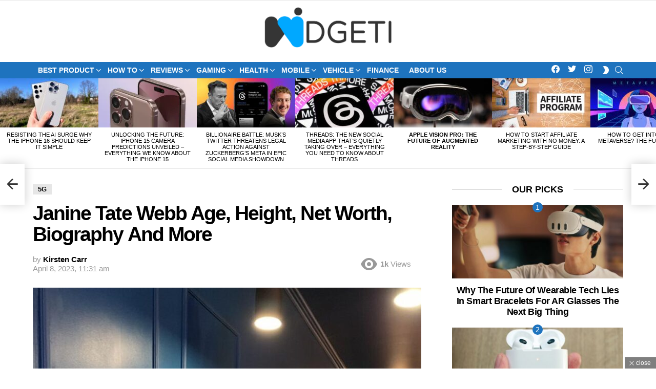

--- FILE ---
content_type: text/html; charset=UTF-8
request_url: https://widgeti.tech/5g/janine-tate-webb-age-height-net-worth-biography-and-more/
body_size: 88921
content:
<!DOCTYPE html>
<!--[if IE 8]><html class="no-js g1-off-outside lt-ie10 lt-ie9" id="ie8" dir="ltr" lang="en-US" prefix="og: https://ogp.me/ns#"><![endif]-->
<!--[if IE 9]><html class="no-js g1-off-outside lt-ie10" id="ie9" dir="ltr" lang="en-US" prefix="og: https://ogp.me/ns#"><![endif]-->
<!--[if !IE]><!--><html class="no-js g1-off-outside" dir="ltr" lang="en-US" prefix="og: https://ogp.me/ns#"><!--<![endif]--><head><script data-no-optimize="1">var litespeed_docref=sessionStorage.getItem("litespeed_docref");litespeed_docref&&(Object.defineProperty(document,"referrer",{get:function(){return litespeed_docref}}),sessionStorage.removeItem("litespeed_docref"));</script> <meta charset="UTF-8"/><link rel="profile" href="http://gmpg.org/xfn/11"/><link rel="pingback" href="https://widgeti.tech/xmlrpc.php"/><title>Janine Tate Webb Age, Height, Net Worth, Biography And More | Widgeti</title><style>img:is([sizes="auto" i], [sizes^="auto," i]) { contain-intrinsic-size: 3000px 1500px }</style><meta name="description" content="Discover the fascinating life of Janine Tate Webb, a multi-talented personality who has captivated audiences with her charm and grace. In this comprehensive biography, we delve into various aspects of her life, such as her age, height, net worth, and more. You&#039;ll be amazed at the accomplishments and inspiring journey of this remarkable woman. Read" /><meta name="robots" content="max-image-preview:large" /><meta name="author" content="Kirsten Carr"/><meta name="google-site-verification" content="google-site-verification=3vhZS9OQ3GGXPG5JjAcjou17gc72Ek74hT09Y3UYzZg" /><meta name="keywords" content="5g" /><link rel="canonical" href="https://widgeti.tech/5g/janine-tate-webb-age-height-net-worth-biography-and-more/" /><meta name="generator" content="All in One SEO (AIOSEO) 4.7.9.1" /><meta property="og:locale" content="en_US" /><meta property="og:site_name" content="Widgeti" /><meta property="og:type" content="article" /><meta property="og:title" content="Janine Tate Webb Age, Height, Net Worth, Biography And More | Widgeti" /><meta property="og:description" content="Discover the fascinating life of Janine Tate Webb, a multi-talented personality who has captivated audiences with her charm and grace. In this comprehensive biography, we delve into various aspects of her life, such as her age, height, net worth, and more. You&#039;ll be amazed at the accomplishments and inspiring journey of this remarkable woman. Read" /><meta property="og:url" content="https://widgeti.tech/5g/janine-tate-webb-age-height-net-worth-biography-and-more/" /><meta property="og:image" content="https://widgeti.tech/wp-content/uploads/2023/04/images2192227117792-149.jpg" /><meta property="og:image:secure_url" content="https://widgeti.tech/wp-content/uploads/2023/04/images2192227117792-149.jpg" /><meta property="og:image:width" content="1000" /><meta property="og:image:height" content="1500" /><meta property="article:published_time" content="2023-04-08T11:31:37+00:00" /><meta property="article:modified_time" content="2023-04-08T11:31:37+00:00" /><meta property="article:publisher" content="https://www.facebook.com/widgeti.tech" /><meta name="twitter:card" content="summary" /><meta name="twitter:site" content="@Widgeti3" /><meta name="twitter:title" content="Janine Tate Webb Age, Height, Net Worth, Biography And More | Widgeti" /><meta name="twitter:description" content="Discover the fascinating life of Janine Tate Webb, a multi-talented personality who has captivated audiences with her charm and grace. In this comprehensive biography, we delve into various aspects of her life, such as her age, height, net worth, and more. You&#039;ll be amazed at the accomplishments and inspiring journey of this remarkable woman. Read" /><meta name="twitter:image" content="https://widgeti.tech/wp-content/uploads/2023/04/images2192227117792-149.jpg" /> <script type="application/ld+json" class="aioseo-schema">{"@context":"https:\/\/schema.org","@graph":[{"@type":"Article","@id":"https:\/\/widgeti.tech\/5g\/janine-tate-webb-age-height-net-worth-biography-and-more\/#article","name":"Janine Tate Webb Age, Height, Net Worth, Biography And More | Widgeti","headline":"Janine Tate Webb Age, Height, Net Worth, Biography And More","author":{"@id":"https:\/\/widgeti.tech\/author\/kirsten-carr\/#author"},"publisher":{"@id":"https:\/\/widgeti.tech\/#organization"},"image":{"@type":"ImageObject","url":"https:\/\/widgeti.tech\/wp-content\/uploads\/2023\/04\/images2192227117792-149.jpg","width":1000,"height":1500},"datePublished":"2023-04-08T11:31:37+00:00","dateModified":"2023-04-08T11:31:37+00:00","inLanguage":"en-US","mainEntityOfPage":{"@id":"https:\/\/widgeti.tech\/5g\/janine-tate-webb-age-height-net-worth-biography-and-more\/#webpage"},"isPartOf":{"@id":"https:\/\/widgeti.tech\/5g\/janine-tate-webb-age-height-net-worth-biography-and-more\/#webpage"},"articleSection":"5G"},{"@type":"BreadcrumbList","@id":"https:\/\/widgeti.tech\/5g\/janine-tate-webb-age-height-net-worth-biography-and-more\/#breadcrumblist","itemListElement":[{"@type":"ListItem","@id":"https:\/\/widgeti.tech\/#listItem","position":1,"name":"Home","item":"https:\/\/widgeti.tech\/","nextItem":{"@type":"ListItem","@id":"https:\/\/widgeti.tech\/category\/5g\/#listItem","name":"5G"}},{"@type":"ListItem","@id":"https:\/\/widgeti.tech\/category\/5g\/#listItem","position":2,"name":"5G","item":"https:\/\/widgeti.tech\/category\/5g\/","nextItem":{"@type":"ListItem","@id":"https:\/\/widgeti.tech\/5g\/janine-tate-webb-age-height-net-worth-biography-and-more\/#listItem","name":"Janine Tate Webb Age, Height, Net Worth, Biography And More"},"previousItem":{"@type":"ListItem","@id":"https:\/\/widgeti.tech\/#listItem","name":"Home"}},{"@type":"ListItem","@id":"https:\/\/widgeti.tech\/5g\/janine-tate-webb-age-height-net-worth-biography-and-more\/#listItem","position":3,"name":"Janine Tate Webb Age, Height, Net Worth, Biography And More","previousItem":{"@type":"ListItem","@id":"https:\/\/widgeti.tech\/category\/5g\/#listItem","name":"5G"}}]},{"@type":"Organization","@id":"https:\/\/widgeti.tech\/#organization","name":"Widgeti","description":"Tech and Gaming magazine","url":"https:\/\/widgeti.tech\/"},{"@type":"Person","@id":"https:\/\/widgeti.tech\/author\/kirsten-carr\/#author","url":"https:\/\/widgeti.tech\/author\/kirsten-carr\/","name":"Kirsten Carr","image":{"@type":"ImageObject","@id":"https:\/\/widgeti.tech\/5g\/janine-tate-webb-age-height-net-worth-biography-and-more\/#authorImage","url":"https:\/\/widgeti.tech\/wp-content\/litespeed\/avatar\/e640bf009130befafe86f0463db516ca.jpg?ver=1769544902","width":96,"height":96,"caption":"Kirsten Carr"}},{"@type":"WebPage","@id":"https:\/\/widgeti.tech\/5g\/janine-tate-webb-age-height-net-worth-biography-and-more\/#webpage","url":"https:\/\/widgeti.tech\/5g\/janine-tate-webb-age-height-net-worth-biography-and-more\/","name":"Janine Tate Webb Age, Height, Net Worth, Biography And More | Widgeti","description":"Discover the fascinating life of Janine Tate Webb, a multi-talented personality who has captivated audiences with her charm and grace. In this comprehensive biography, we delve into various aspects of her life, such as her age, height, net worth, and more. You'll be amazed at the accomplishments and inspiring journey of this remarkable woman. Read","inLanguage":"en-US","isPartOf":{"@id":"https:\/\/widgeti.tech\/#website"},"breadcrumb":{"@id":"https:\/\/widgeti.tech\/5g\/janine-tate-webb-age-height-net-worth-biography-and-more\/#breadcrumblist"},"author":{"@id":"https:\/\/widgeti.tech\/author\/kirsten-carr\/#author"},"creator":{"@id":"https:\/\/widgeti.tech\/author\/kirsten-carr\/#author"},"image":{"@type":"ImageObject","url":"https:\/\/widgeti.tech\/wp-content\/uploads\/2023\/04\/images2192227117792-149.jpg","@id":"https:\/\/widgeti.tech\/5g\/janine-tate-webb-age-height-net-worth-biography-and-more\/#mainImage","width":1000,"height":1500},"primaryImageOfPage":{"@id":"https:\/\/widgeti.tech\/5g\/janine-tate-webb-age-height-net-worth-biography-and-more\/#mainImage"},"datePublished":"2023-04-08T11:31:37+00:00","dateModified":"2023-04-08T11:31:37+00:00"},{"@type":"WebSite","@id":"https:\/\/widgeti.tech\/#website","url":"https:\/\/widgeti.tech\/","name":"Widgeti","description":"Tech and Gaming magazine","inLanguage":"en-US","publisher":{"@id":"https:\/\/widgeti.tech\/#organization"}}]}</script>  <script id="wpp-js" type="litespeed/javascript" data-src="https://widgeti.tech/wp-content/plugins/wordpress-popular-posts/assets/js/wpp.min.js?ver=7.1.0" data-sampling="0" data-sampling-rate="100" data-api-url="https://widgeti.tech/wp-json/wordpress-popular-posts" data-post-id="19532" data-token="69dccde8b3" data-lang="0" data-debug="0"></script> <meta name="viewport" content="initial-scale=1.0, minimum-scale=1.0, height=device-height, width=device-width" /><link rel='dns-prefetch' href='//code.jquery.com' /><link rel='dns-prefetch' href='//www.googletagmanager.com' /><link rel='dns-prefetch' href='//cdnjs.cloudflare.com' /><link rel='dns-prefetch' href='//fonts.googleapis.com' /><link rel='preconnect' href='https://fonts.gstatic.com' /><link rel="alternate" type="application/rss+xml" title="Widgeti &raquo; Feed" href="https://widgeti.tech/feed/" /><link rel="alternate" type="application/rss+xml" title="Widgeti &raquo; Comments Feed" href="https://widgeti.tech/comments/feed/" /><link rel="alternate" type="application/rss+xml" title="Widgeti &raquo; Janine Tate Webb Age, Height, Net Worth, Biography And More Comments Feed" href="https://widgeti.tech/5g/janine-tate-webb-age-height-net-worth-biography-and-more/feed/" /> <script type="litespeed/javascript">window._wpemojiSettings={"baseUrl":"https:\/\/s.w.org\/images\/core\/emoji\/15.0.3\/72x72\/","ext":".png","svgUrl":"https:\/\/s.w.org\/images\/core\/emoji\/15.0.3\/svg\/","svgExt":".svg","source":{"concatemoji":"https:\/\/widgeti.tech\/wp-includes\/js\/wp-emoji-release.min.js?ver=6.7.4"}};
/*! This file is auto-generated */
!function(i,n){var o,s,e;function c(e){try{var t={supportTests:e,timestamp:(new Date).valueOf()};sessionStorage.setItem(o,JSON.stringify(t))}catch(e){}}function p(e,t,n){e.clearRect(0,0,e.canvas.width,e.canvas.height),e.fillText(t,0,0);var t=new Uint32Array(e.getImageData(0,0,e.canvas.width,e.canvas.height).data),r=(e.clearRect(0,0,e.canvas.width,e.canvas.height),e.fillText(n,0,0),new Uint32Array(e.getImageData(0,0,e.canvas.width,e.canvas.height).data));return t.every(function(e,t){return e===r[t]})}function u(e,t,n){switch(t){case"flag":return n(e,"\ud83c\udff3\ufe0f\u200d\u26a7\ufe0f","\ud83c\udff3\ufe0f\u200b\u26a7\ufe0f")?!1:!n(e,"\ud83c\uddfa\ud83c\uddf3","\ud83c\uddfa\u200b\ud83c\uddf3")&&!n(e,"\ud83c\udff4\udb40\udc67\udb40\udc62\udb40\udc65\udb40\udc6e\udb40\udc67\udb40\udc7f","\ud83c\udff4\u200b\udb40\udc67\u200b\udb40\udc62\u200b\udb40\udc65\u200b\udb40\udc6e\u200b\udb40\udc67\u200b\udb40\udc7f");case"emoji":return!n(e,"\ud83d\udc26\u200d\u2b1b","\ud83d\udc26\u200b\u2b1b")}return!1}function f(e,t,n){var r="undefined"!=typeof WorkerGlobalScope&&self instanceof WorkerGlobalScope?new OffscreenCanvas(300,150):i.createElement("canvas"),a=r.getContext("2d",{willReadFrequently:!0}),o=(a.textBaseline="top",a.font="600 32px Arial",{});return e.forEach(function(e){o[e]=t(a,e,n)}),o}function t(e){var t=i.createElement("script");t.src=e,t.defer=!0,i.head.appendChild(t)}"undefined"!=typeof Promise&&(o="wpEmojiSettingsSupports",s=["flag","emoji"],n.supports={everything:!0,everythingExceptFlag:!0},e=new Promise(function(e){i.addEventListener("DOMContentLiteSpeedLoaded",e,{once:!0})}),new Promise(function(t){var n=function(){try{var e=JSON.parse(sessionStorage.getItem(o));if("object"==typeof e&&"number"==typeof e.timestamp&&(new Date).valueOf()<e.timestamp+604800&&"object"==typeof e.supportTests)return e.supportTests}catch(e){}return null}();if(!n){if("undefined"!=typeof Worker&&"undefined"!=typeof OffscreenCanvas&&"undefined"!=typeof URL&&URL.createObjectURL&&"undefined"!=typeof Blob)try{var e="postMessage("+f.toString()+"("+[JSON.stringify(s),u.toString(),p.toString()].join(",")+"));",r=new Blob([e],{type:"text/javascript"}),a=new Worker(URL.createObjectURL(r),{name:"wpTestEmojiSupports"});return void(a.onmessage=function(e){c(n=e.data),a.terminate(),t(n)})}catch(e){}c(n=f(s,u,p))}t(n)}).then(function(e){for(var t in e)n.supports[t]=e[t],n.supports.everything=n.supports.everything&&n.supports[t],"flag"!==t&&(n.supports.everythingExceptFlag=n.supports.everythingExceptFlag&&n.supports[t]);n.supports.everythingExceptFlag=n.supports.everythingExceptFlag&&!n.supports.flag,n.DOMReady=!1,n.readyCallback=function(){n.DOMReady=!0}}).then(function(){return e}).then(function(){var e;n.supports.everything||(n.readyCallback(),(e=n.source||{}).concatemoji?t(e.concatemoji):e.wpemoji&&e.twemoji&&(t(e.twemoji),t(e.wpemoji)))}))}((window,document),window._wpemojiSettings)</script> <style id="litespeed-ccss">body{background:#f6f7f8;color:#303131;font-family:sans-serif;margin-top:45vh;text-align:center}</style><link rel="preload" data-asynced="1" data-optimized="2" as="style" onload="this.onload=null;this.rel='stylesheet'" href="https://widgeti.tech/wp-content/litespeed/css/e71932f30ab79c6839347f3d83a5bd36.css?ver=1cfda" /><script data-optimized="1" type="litespeed/javascript" data-src="https://widgeti.tech/wp-content/plugins/litespeed-cache/assets/js/css_async.min.js"></script> <style id='wp-emoji-styles-inline-css' type='text/css'>img.wp-smiley, img.emoji {
		display: inline !important;
		border: none !important;
		box-shadow: none !important;
		height: 1em !important;
		width: 1em !important;
		margin: 0 0.07em !important;
		vertical-align: -0.1em !important;
		background: none !important;
		padding: 0 !important;
	}</style><style id='description-list-block-description-list-style-inline-css' type='text/css'>/*!***************************************************************************************************************************************************************************************************************************************!*\
  !*** css ./node_modules/css-loader/dist/cjs.js??ruleSet[1].rules[4].use[1]!./node_modules/postcss-loader/dist/cjs.js??ruleSet[1].rules[4].use[2]!./node_modules/sass-loader/dist/cjs.js??ruleSet[1].rules[4].use[3]!./src/style.scss ***!
  \***************************************************************************************************************************************************************************************************************************************/
/**
 * The following styles get applied both on the front of your site
 * and in the editor.
 *
 * Replace them with your own styles or remove the file completely.
 */
dl.wp-block-description-list-block-description-list {
  grid-template-columns: var(--gridTemplateColumns, none);
}
dl.wp-block-description-list-block-description-list dt {
  font-style: var(--termsFontStyle, none);
  font-weight: var(--termsFontWeight, none);
  font-size: var(--termsFontSize, none);
  color: var(--termsColor, none);
  margin-top: var(--termsMarginTop, none);
  margin-bottom: var(--termsMarginBottom, none);
  margin-left: var(--termsMarginLeft, none);
  margin-right: var(--termsMarginRight, none);
  padding-top: var(--termsPaddingTop, none);
  padding-bottom: var(--termsPaddingBottom, none);
  padding-left: var(--termsPaddingLeft, none);
  padding-right: var(--termsPaddingRight, none);
}
dl.wp-block-description-list-block-description-list dd {
  font-style: var(--descriptionsFontStyle, none);
  font-weight: var(--descriptionsFontWeight, none);
  font-size: var(--descriptionsFontSize, none);
  color: var(--descriptionsColor, none);
  margin-top: var(--descriptionsMarginTop, none);
  margin-bottom: var(--descriptionsMarginBottom, none);
  margin-left: var(--descriptionsMarginLeft, none);
  margin-right: var(--descriptionsMarginRight, none);
  margin-inline-start: var(--descriptionsMarginInlineStart, none);
  padding-top: var(--descriptionsPaddingTop, none);
  padding-bottom: var(--descriptionsPaddingBottom, none);
  padding-left: var(--descriptionsPaddingLeft, none);
  padding-right: var(--descriptionsPaddingRight, none);
}
dl.wp-block-description-list-block-description-list.is-style-regular dt {
  float: unset;
}
@media only screen and (min-width: 480px) {
  dl.wp-block-description-list-block-description-list.is-style-grid {
    display: grid;
  }
}
@media only screen and (min-width: 320px) {
  dl.wp-block-description-list-block-description-list.is-style-grid {
    grid-template-columns: var(--gridTemplateColumns, none);
  }
}

/*# sourceMappingURL=style-index.css.map*/</style><style id='classic-theme-styles-inline-css' type='text/css'>/*! This file is auto-generated */
.wp-block-button__link{color:#fff;background-color:#32373c;border-radius:9999px;box-shadow:none;text-decoration:none;padding:calc(.667em + 2px) calc(1.333em + 2px);font-size:1.125em}.wp-block-file__button{background:#32373c;color:#fff;text-decoration:none}</style><style id='global-styles-inline-css' type='text/css'>:root{--wp--preset--aspect-ratio--square: 1;--wp--preset--aspect-ratio--4-3: 4/3;--wp--preset--aspect-ratio--3-4: 3/4;--wp--preset--aspect-ratio--3-2: 3/2;--wp--preset--aspect-ratio--2-3: 2/3;--wp--preset--aspect-ratio--16-9: 16/9;--wp--preset--aspect-ratio--9-16: 9/16;--wp--preset--color--black: #000000;--wp--preset--color--cyan-bluish-gray: #abb8c3;--wp--preset--color--white: #ffffff;--wp--preset--color--pale-pink: #f78da7;--wp--preset--color--vivid-red: #cf2e2e;--wp--preset--color--luminous-vivid-orange: #ff6900;--wp--preset--color--luminous-vivid-amber: #fcb900;--wp--preset--color--light-green-cyan: #7bdcb5;--wp--preset--color--vivid-green-cyan: #00d084;--wp--preset--color--pale-cyan-blue: #8ed1fc;--wp--preset--color--vivid-cyan-blue: #0693e3;--wp--preset--color--vivid-purple: #9b51e0;--wp--preset--gradient--vivid-cyan-blue-to-vivid-purple: linear-gradient(135deg,rgba(6,147,227,1) 0%,rgb(155,81,224) 100%);--wp--preset--gradient--light-green-cyan-to-vivid-green-cyan: linear-gradient(135deg,rgb(122,220,180) 0%,rgb(0,208,130) 100%);--wp--preset--gradient--luminous-vivid-amber-to-luminous-vivid-orange: linear-gradient(135deg,rgba(252,185,0,1) 0%,rgba(255,105,0,1) 100%);--wp--preset--gradient--luminous-vivid-orange-to-vivid-red: linear-gradient(135deg,rgba(255,105,0,1) 0%,rgb(207,46,46) 100%);--wp--preset--gradient--very-light-gray-to-cyan-bluish-gray: linear-gradient(135deg,rgb(238,238,238) 0%,rgb(169,184,195) 100%);--wp--preset--gradient--cool-to-warm-spectrum: linear-gradient(135deg,rgb(74,234,220) 0%,rgb(151,120,209) 20%,rgb(207,42,186) 40%,rgb(238,44,130) 60%,rgb(251,105,98) 80%,rgb(254,248,76) 100%);--wp--preset--gradient--blush-light-purple: linear-gradient(135deg,rgb(255,206,236) 0%,rgb(152,150,240) 100%);--wp--preset--gradient--blush-bordeaux: linear-gradient(135deg,rgb(254,205,165) 0%,rgb(254,45,45) 50%,rgb(107,0,62) 100%);--wp--preset--gradient--luminous-dusk: linear-gradient(135deg,rgb(255,203,112) 0%,rgb(199,81,192) 50%,rgb(65,88,208) 100%);--wp--preset--gradient--pale-ocean: linear-gradient(135deg,rgb(255,245,203) 0%,rgb(182,227,212) 50%,rgb(51,167,181) 100%);--wp--preset--gradient--electric-grass: linear-gradient(135deg,rgb(202,248,128) 0%,rgb(113,206,126) 100%);--wp--preset--gradient--midnight: linear-gradient(135deg,rgb(2,3,129) 0%,rgb(40,116,252) 100%);--wp--preset--font-size--small: 13px;--wp--preset--font-size--medium: 20px;--wp--preset--font-size--large: 36px;--wp--preset--font-size--x-large: 42px;--wp--preset--spacing--20: 0.44rem;--wp--preset--spacing--30: 0.67rem;--wp--preset--spacing--40: 1rem;--wp--preset--spacing--50: 1.5rem;--wp--preset--spacing--60: 2.25rem;--wp--preset--spacing--70: 3.38rem;--wp--preset--spacing--80: 5.06rem;--wp--preset--shadow--natural: 6px 6px 9px rgba(0, 0, 0, 0.2);--wp--preset--shadow--deep: 12px 12px 50px rgba(0, 0, 0, 0.4);--wp--preset--shadow--sharp: 6px 6px 0px rgba(0, 0, 0, 0.2);--wp--preset--shadow--outlined: 6px 6px 0px -3px rgba(255, 255, 255, 1), 6px 6px rgba(0, 0, 0, 1);--wp--preset--shadow--crisp: 6px 6px 0px rgba(0, 0, 0, 1);}:where(.is-layout-flex){gap: 0.5em;}:where(.is-layout-grid){gap: 0.5em;}body .is-layout-flex{display: flex;}.is-layout-flex{flex-wrap: wrap;align-items: center;}.is-layout-flex > :is(*, div){margin: 0;}body .is-layout-grid{display: grid;}.is-layout-grid > :is(*, div){margin: 0;}:where(.wp-block-columns.is-layout-flex){gap: 2em;}:where(.wp-block-columns.is-layout-grid){gap: 2em;}:where(.wp-block-post-template.is-layout-flex){gap: 1.25em;}:where(.wp-block-post-template.is-layout-grid){gap: 1.25em;}.has-black-color{color: var(--wp--preset--color--black) !important;}.has-cyan-bluish-gray-color{color: var(--wp--preset--color--cyan-bluish-gray) !important;}.has-white-color{color: var(--wp--preset--color--white) !important;}.has-pale-pink-color{color: var(--wp--preset--color--pale-pink) !important;}.has-vivid-red-color{color: var(--wp--preset--color--vivid-red) !important;}.has-luminous-vivid-orange-color{color: var(--wp--preset--color--luminous-vivid-orange) !important;}.has-luminous-vivid-amber-color{color: var(--wp--preset--color--luminous-vivid-amber) !important;}.has-light-green-cyan-color{color: var(--wp--preset--color--light-green-cyan) !important;}.has-vivid-green-cyan-color{color: var(--wp--preset--color--vivid-green-cyan) !important;}.has-pale-cyan-blue-color{color: var(--wp--preset--color--pale-cyan-blue) !important;}.has-vivid-cyan-blue-color{color: var(--wp--preset--color--vivid-cyan-blue) !important;}.has-vivid-purple-color{color: var(--wp--preset--color--vivid-purple) !important;}.has-black-background-color{background-color: var(--wp--preset--color--black) !important;}.has-cyan-bluish-gray-background-color{background-color: var(--wp--preset--color--cyan-bluish-gray) !important;}.has-white-background-color{background-color: var(--wp--preset--color--white) !important;}.has-pale-pink-background-color{background-color: var(--wp--preset--color--pale-pink) !important;}.has-vivid-red-background-color{background-color: var(--wp--preset--color--vivid-red) !important;}.has-luminous-vivid-orange-background-color{background-color: var(--wp--preset--color--luminous-vivid-orange) !important;}.has-luminous-vivid-amber-background-color{background-color: var(--wp--preset--color--luminous-vivid-amber) !important;}.has-light-green-cyan-background-color{background-color: var(--wp--preset--color--light-green-cyan) !important;}.has-vivid-green-cyan-background-color{background-color: var(--wp--preset--color--vivid-green-cyan) !important;}.has-pale-cyan-blue-background-color{background-color: var(--wp--preset--color--pale-cyan-blue) !important;}.has-vivid-cyan-blue-background-color{background-color: var(--wp--preset--color--vivid-cyan-blue) !important;}.has-vivid-purple-background-color{background-color: var(--wp--preset--color--vivid-purple) !important;}.has-black-border-color{border-color: var(--wp--preset--color--black) !important;}.has-cyan-bluish-gray-border-color{border-color: var(--wp--preset--color--cyan-bluish-gray) !important;}.has-white-border-color{border-color: var(--wp--preset--color--white) !important;}.has-pale-pink-border-color{border-color: var(--wp--preset--color--pale-pink) !important;}.has-vivid-red-border-color{border-color: var(--wp--preset--color--vivid-red) !important;}.has-luminous-vivid-orange-border-color{border-color: var(--wp--preset--color--luminous-vivid-orange) !important;}.has-luminous-vivid-amber-border-color{border-color: var(--wp--preset--color--luminous-vivid-amber) !important;}.has-light-green-cyan-border-color{border-color: var(--wp--preset--color--light-green-cyan) !important;}.has-vivid-green-cyan-border-color{border-color: var(--wp--preset--color--vivid-green-cyan) !important;}.has-pale-cyan-blue-border-color{border-color: var(--wp--preset--color--pale-cyan-blue) !important;}.has-vivid-cyan-blue-border-color{border-color: var(--wp--preset--color--vivid-cyan-blue) !important;}.has-vivid-purple-border-color{border-color: var(--wp--preset--color--vivid-purple) !important;}.has-vivid-cyan-blue-to-vivid-purple-gradient-background{background: var(--wp--preset--gradient--vivid-cyan-blue-to-vivid-purple) !important;}.has-light-green-cyan-to-vivid-green-cyan-gradient-background{background: var(--wp--preset--gradient--light-green-cyan-to-vivid-green-cyan) !important;}.has-luminous-vivid-amber-to-luminous-vivid-orange-gradient-background{background: var(--wp--preset--gradient--luminous-vivid-amber-to-luminous-vivid-orange) !important;}.has-luminous-vivid-orange-to-vivid-red-gradient-background{background: var(--wp--preset--gradient--luminous-vivid-orange-to-vivid-red) !important;}.has-very-light-gray-to-cyan-bluish-gray-gradient-background{background: var(--wp--preset--gradient--very-light-gray-to-cyan-bluish-gray) !important;}.has-cool-to-warm-spectrum-gradient-background{background: var(--wp--preset--gradient--cool-to-warm-spectrum) !important;}.has-blush-light-purple-gradient-background{background: var(--wp--preset--gradient--blush-light-purple) !important;}.has-blush-bordeaux-gradient-background{background: var(--wp--preset--gradient--blush-bordeaux) !important;}.has-luminous-dusk-gradient-background{background: var(--wp--preset--gradient--luminous-dusk) !important;}.has-pale-ocean-gradient-background{background: var(--wp--preset--gradient--pale-ocean) !important;}.has-electric-grass-gradient-background{background: var(--wp--preset--gradient--electric-grass) !important;}.has-midnight-gradient-background{background: var(--wp--preset--gradient--midnight) !important;}.has-small-font-size{font-size: var(--wp--preset--font-size--small) !important;}.has-medium-font-size{font-size: var(--wp--preset--font-size--medium) !important;}.has-large-font-size{font-size: var(--wp--preset--font-size--large) !important;}.has-x-large-font-size{font-size: var(--wp--preset--font-size--x-large) !important;}
:where(.wp-block-post-template.is-layout-flex){gap: 1.25em;}:where(.wp-block-post-template.is-layout-grid){gap: 1.25em;}
:where(.wp-block-columns.is-layout-flex){gap: 2em;}:where(.wp-block-columns.is-layout-grid){gap: 2em;}
:root :where(.wp-block-pullquote){font-size: 1.5em;line-height: 1.6;}</style><link data-asynced="1" as="style" onload="this.onload=null;this.rel='stylesheet'"  rel='preload' id='infs_fontawesome-css' href='https://cdnjs.cloudflare.com/ajax/libs/font-awesome/4.7.0/css/font-awesome.min.css?ver=6.7.4' type='text/css' media='all' /><style id='ez-toc-inline-css' type='text/css'>div#ez-toc-container .ez-toc-title {font-size: 120%;}div#ez-toc-container .ez-toc-title {font-weight: 500;}div#ez-toc-container ul li {font-size: 95%;}div#ez-toc-container ul li {font-weight: 500;}div#ez-toc-container nav ul ul li {font-size: 90%;}
.ez-toc-container-direction {direction: ltr;}.ez-toc-counter ul{counter-reset: item ;}.ez-toc-counter nav ul li a::before {content: counters(item, '.', decimal) '. ';display: inline-block;counter-increment: item;flex-grow: 0;flex-shrink: 0;margin-right: .2em; float: left; }.ez-toc-widget-direction {direction: ltr;}.ez-toc-widget-container ul{counter-reset: item ;}.ez-toc-widget-container nav ul li a::before {content: counters(item, '.', decimal) '. ';display: inline-block;counter-increment: item;flex-grow: 0;flex-shrink: 0;margin-right: .2em; float: left; }</style><style id='akismet-widget-style-inline-css' type='text/css'>.a-stats {
				--akismet-color-mid-green: #357b49;
				--akismet-color-white: #fff;
				--akismet-color-light-grey: #f6f7f7;

				max-width: 350px;
				width: auto;
			}

			.a-stats * {
				all: unset;
				box-sizing: border-box;
			}

			.a-stats strong {
				font-weight: 600;
			}

			.a-stats a.a-stats__link,
			.a-stats a.a-stats__link:visited,
			.a-stats a.a-stats__link:active {
				background: var(--akismet-color-mid-green);
				border: none;
				box-shadow: none;
				border-radius: 8px;
				color: var(--akismet-color-white);
				cursor: pointer;
				display: block;
				font-family: -apple-system, BlinkMacSystemFont, 'Segoe UI', 'Roboto', 'Oxygen-Sans', 'Ubuntu', 'Cantarell', 'Helvetica Neue', sans-serif;
				font-weight: 500;
				padding: 12px;
				text-align: center;
				text-decoration: none;
				transition: all 0.2s ease;
			}

			/* Extra specificity to deal with TwentyTwentyOne focus style */
			.widget .a-stats a.a-stats__link:focus {
				background: var(--akismet-color-mid-green);
				color: var(--akismet-color-white);
				text-decoration: none;
			}

			.a-stats a.a-stats__link:hover {
				filter: brightness(110%);
				box-shadow: 0 4px 12px rgba(0, 0, 0, 0.06), 0 0 2px rgba(0, 0, 0, 0.16);
			}

			.a-stats .count {
				color: var(--akismet-color-white);
				display: block;
				font-size: 1.5em;
				line-height: 1.4;
				padding: 0 13px;
				white-space: nowrap;
			}</style><style id='wpgdprc-front-css-inline-css' type='text/css'>:root{--wp-gdpr--bar--background-color: #000000;--wp-gdpr--bar--color: #ffffff;--wp-gdpr--button--background-color: #000000;--wp-gdpr--button--background-color--darken: #000000;--wp-gdpr--button--color: #ffffff;}</style> <script type="litespeed/javascript" data-src="https://code.jquery.com/jquery-3.6.0.min.js" id="jquery-js"></script> <script id="commentace-core-js-extra" type="litespeed/javascript">var commentace={"ajax_url":"https:\/\/widgeti.tech\/wp-admin\/admin-ajax.php","nonce":"4357249319","in_debug_mode":"","user_logged_in":"","login_url":"https:\/\/widgeti.tech\/wp-login.php?login_popup=on","number_format":{"decimals":0,"dec_point":".","thousands_sep":","},"i18n":{"remove":"Remove","login_required":"You must be logged in to perform that action","copied_to_clipboard":"Copied to your clipboard"}}</script> 
 <script type="litespeed/javascript" data-src="https://www.googletagmanager.com/gtag/js?id=G-PZ8RFSRZ6W" id="google_gtagjs-js"></script> <script id="google_gtagjs-js-after" type="litespeed/javascript">window.dataLayer=window.dataLayer||[];function gtag(){dataLayer.push(arguments)}
gtag("set","linker",{"domains":["widgeti.tech"]});gtag("js",new Date());gtag("set","developer_id.dZTNiMT",!0);gtag("config","G-PZ8RFSRZ6W")</script> <script id="wpgdprc-front-js-js-extra" type="litespeed/javascript">var wpgdprcFront={"ajaxUrl":"https:\/\/widgeti.tech\/wp-admin\/admin-ajax.php","ajaxNonce":"b896c6360f","ajaxArg":"security","pluginPrefix":"wpgdprc","blogId":"1","isMultiSite":"","locale":"en_US","showSignUpModal":"","showFormModal":"","cookieName":"wpgdprc-consent","consentVersion":"","path":"\/","prefix":"wpgdprc"}</script> <link rel="https://api.w.org/" href="https://widgeti.tech/wp-json/" /><link rel="alternate" title="JSON" type="application/json" href="https://widgeti.tech/wp-json/wp/v2/posts/19532" /><link rel="EditURI" type="application/rsd+xml" title="RSD" href="https://widgeti.tech/xmlrpc.php?rsd" /><link rel='shortlink' href='https://widgeti.tech/?p=19532' /><link rel="alternate" title="oEmbed (JSON)" type="application/json+oembed" href="https://widgeti.tech/wp-json/oembed/1.0/embed?url=https%3A%2F%2Fwidgeti.tech%2F5g%2Fjanine-tate-webb-age-height-net-worth-biography-and-more%2F" /><link rel="alternate" title="oEmbed (XML)" type="text/xml+oembed" href="https://widgeti.tech/wp-json/oembed/1.0/embed?url=https%3A%2F%2Fwidgeti.tech%2F5g%2Fjanine-tate-webb-age-height-net-worth-biography-and-more%2F&#038;format=xml" /><link rel="preload" href="https://widgeti.tech/wp-content/plugins/g1-socials/css/iconfont/fonts/g1-socials.woff" as="font" type="font/woff" crossorigin="anonymous"><meta name="generator" content="Site Kit by Google 1.171.0" /><link rel="preload" href="https://widgeti.tech/wp-content/plugins/snax/css/snaxicon/fonts/snaxicon.woff" as="font" type="font/woff" crossorigin="anonymous"><style id="wpp-loading-animation-styles">@-webkit-keyframes bgslide{from{background-position-x:0}to{background-position-x:-200%}}@keyframes bgslide{from{background-position-x:0}to{background-position-x:-200%}}.wpp-widget-block-placeholder,.wpp-shortcode-placeholder{margin:0 auto;width:60px;height:3px;background:#dd3737;background:linear-gradient(90deg,#dd3737 0%,#571313 10%,#dd3737 100%);background-size:200% auto;border-radius:3px;-webkit-animation:bgslide 1s infinite linear;animation:bgslide 1s infinite linear}</style><style>@font-face {
		font-family: "bimber";
							src:url("https://widgeti.tech/wp-content/themes/bimber/css/9.1.1/bimber/fonts/bimber.eot");
			src:url("https://widgeti.tech/wp-content/themes/bimber/css/9.1.1/bimber/fonts/bimber.eot?#iefix") format("embedded-opentype"),
			url("https://widgeti.tech/wp-content/themes/bimber/css/9.1.1/bimber/fonts/bimber.woff") format("woff"),
			url("https://widgeti.tech/wp-content/themes/bimber/css/9.1.1/bimber/fonts/bimber.ttf") format("truetype"),
			url("https://widgeti.tech/wp-content/themes/bimber/css/9.1.1/bimber/fonts/bimber.svg#bimber") format("svg");
				font-weight: normal;
		font-style: normal;
		font-display: block;
	}</style> <script type="litespeed/javascript">(function(w,d,s,l,i){w[l]=w[l]||[];w[l].push({'gtm.start':new Date().getTime(),event:'gtm.js'});var f=d.getElementsByTagName(s)[0],j=d.createElement(s),dl=l!='dataLayer'?'&l='+l:'';j.async=!0;j.src='https://www.googletagmanager.com/gtm.js?id='+i+dl;f.parentNode.insertBefore(j,f)})(window,document,'script','dataLayer','GTM-5267B7G')</script>  <script type="litespeed/javascript">window._tfa=window._tfa||[];window._tfa.push({notify:'event',name:'page_view',id:1412158});!function(t,f,a,x){if(!document.getElementById(x)){t.async=1;t.src=a;t.id=x;f.parentNode.insertBefore(t,f)}}(document.createElement('script'),document.getElementsByTagName('script')[0],'//cdn.taboola.com/libtrc/unip/1412158/tfa.js','tb_tfa_script')</script> <meta name="facebook-domain-verification" content="twwboetphtpxywmcqz8cvklaw01h2p" /> <script data-obct type = "text/javascript" type="litespeed/javascript">!function(_window,_document){var OB_ADV_ID='007d746b028ddc481e2ae58dc6d7d8684c';if(_window.obApi){var toArray=function(object){return Object.prototype.toString.call(object)==='[object Array]'?object:[object]};_window.obApi.marketerId=toArray(_window.obApi.marketerId).concat(toArray(OB_ADV_ID));return}
var api=_window.obApi=function(){api.dispatch?api.dispatch.apply(api,arguments):api.queue.push(arguments)};api.version='1.1';api.loaded=!0;api.marketerId=OB_ADV_ID;api.queue=[];var tag=_document.createElement('script');tag.async=!0;tag.src='//amplify.outbrain.com/cp/obtp.js';tag.type='text/javascript';var script=_document.getElementsByTagName('script')[0];script.parentNode.insertBefore(tag,script)}(window,document);obApi('track','PAGE_VIEW')</script> <meta name="theme-color" content="#1e73be" /><meta name="google-adsense-platform-account" content="ca-host-pub-2644536267352236"><meta name="google-adsense-platform-domain" content="sitekit.withgoogle.com"> <script type="litespeed/javascript">!function(f,b,e,v,n,t,s){if(f.fbq)return;n=f.fbq=function(){n.callMethod?n.callMethod.apply(n,arguments):n.queue.push(arguments)};if(!f._fbq)f._fbq=n;n.push=n;n.loaded=!0;n.version='2.0';n.queue=[];t=b.createElement(e);t.async=!0;t.src=v;s=b.getElementsByTagName(e)[0];s.parentNode.insertBefore(t,s)}(window,document,'script','https://connect.facebook.net/en_US/fbevents.js')</script>  <script type="litespeed/javascript">fbq('init','3320661524859572',{},{"agent":"wordpress-6.7.4-3.0.8"})</script><script type="litespeed/javascript">fbq('track','PageView',[])</script> 
<noscript>
<img height="1" width="1" style="display:none" alt="fbpx"
src="https://www.facebook.com/tr?id=3320661524859572&ev=PageView&noscript=1" />
</noscript><meta name="onesignal" content="wordpress-plugin"/> <script type="litespeed/javascript">window.OneSignal=window.OneSignal||[];OneSignal.push(function(){OneSignal.SERVICE_WORKER_UPDATER_PATH="OneSignalSDKUpdaterWorker.js.php";OneSignal.SERVICE_WORKER_PATH="OneSignalSDKWorker.js.php";OneSignal.SERVICE_WORKER_PARAM={scope:"/"};OneSignal.setDefaultNotificationUrl("https://widgeti.tech");var oneSignal_options={};window._oneSignalInitOptions=oneSignal_options;oneSignal_options.wordpress=!0;oneSignal_options.appId='c0e1ec30-41f6-40d7-9495-67600f730330';oneSignal_options.allowLocalhostAsSecureOrigin=!0;oneSignal_options.welcomeNotification={};oneSignal_options.welcomeNotification.title="";oneSignal_options.welcomeNotification.message="";oneSignal_options.path="https://widgeti.tech/wp-content/plugins/onesignal-free-web-push-notifications/sdk_files/";oneSignal_options.promptOptions={};oneSignal_options.promptOptions.acceptButtonText="Sure";oneSignal_options.notifyButton={};oneSignal_options.notifyButton.enable=!0;oneSignal_options.notifyButton.position='bottom-right';oneSignal_options.notifyButton.theme='default';oneSignal_options.notifyButton.size='medium';oneSignal_options.notifyButton.showCredit=!0;oneSignal_options.notifyButton.text={};OneSignal.init(window._oneSignalInitOptions);OneSignal.showSlidedownPrompt()});function documentInitOneSignal(){var oneSignal_elements=document.getElementsByClassName("OneSignal-prompt");var oneSignalLinkClickHandler=function(event){OneSignal.push(['registerForPushNotifications']);event.preventDefault()};for(var i=0;i<oneSignal_elements.length;i++)
oneSignal_elements[i].addEventListener('click',oneSignalLinkClickHandler,!1);}
if(document.readyState==='complete'){documentInitOneSignal()}else{window.addEventListener("load",function(event){documentInitOneSignal()})}</script> <link rel="preload" href="https://widgeti.tech/wp-content/plugins/comment-ace/assets/css/iconfont/fonts/cace.woff" as="font" type="font/woff" crossorigin="anonymous"><link rel="icon" href="https://widgeti.tech/wp-content/uploads/2020/09/cropped-logo-to-site-32x32.png" sizes="32x32" /><link rel="icon" href="https://widgeti.tech/wp-content/uploads/2020/09/cropped-logo-to-site-192x192.png" sizes="192x192" /><link rel="apple-touch-icon" href="https://widgeti.tech/wp-content/uploads/2020/09/cropped-logo-to-site-180x180.png" /><meta name="msapplication-TileImage" content="https://widgeti.tech/wp-content/uploads/2020/09/cropped-logo-to-site-270x270.png" /><meta name="g1:switch-skin-css" content="https://widgeti.tech/wp-content/themes/bimber/css/9.1.1/styles/mode-dark.min.css" /> <script type="litespeed/javascript">if("undefined"!=typeof localStorage){var skinItemId=document.getElementsByName("g1:skin-item-id");skinItemId=skinItemId.length>0?skinItemId[0].getAttribute("content"):"g1_skin",window.g1SwitchSkin=function(e,t){if(e){var n=document.getElementById("g1-switch-skin-css");if(n){n.parentNode.removeChild(n),document.documentElement.classList.remove("g1-skinmode");try{localStorage.removeItem(skinItemId)}catch(e){}}else{t?document.write('<link id="g1-switch-skin-css" rel="stylesheet" type="text/css" media="all" href="'+document.getElementsByName("g1:switch-skin-css")[0].getAttribute("content")+'" />'):((n=document.createElement("link")).id="g1-switch-skin-css",n.href=document.getElementsByName("g1:switch-skin-css")[0].getAttribute("content"),n.rel="stylesheet",n.media="all",document.head.appendChild(n)),document.documentElement.classList.add("g1-skinmode");try{localStorage.setItem(skinItemId,e)}catch(e){}}}};try{var mode=localStorage.getItem(skinItemId);window.g1SwitchSkin(mode,!0)}catch(e){}}</script> <script type="litespeed/javascript">if("undefined"!=typeof localStorage){var nsfwItemId=document.getElementsByName("g1:nsfw-item-id");nsfwItemId=nsfwItemId.length>0?nsfwItemId[0].getAttribute("content"):"g1_nsfw_off",window.g1SwitchNSFW=function(e){e?(localStorage.setItem(nsfwItemId,1),document.documentElement.classList.add("g1-nsfw-off")):(localStorage.removeItem(nsfwItemId),document.documentElement.classList.remove("g1-nsfw-off"))};try{var nsfwmode=localStorage.getItem(nsfwItemId);window.g1SwitchNSFW(nsfwmode)}catch(e){}}</script> <style type="text/css" id="wp-custom-css">.h2-subtitles{
	  color: #252525;
    margin-bottom: 0;
    line-height: 1.4em;
    font-size: 1.5em;
    font-weight: 700;
}

p{
	    font-size: 1.1em;
    	line-height: 1.8;
	    padding-bottom: 1rem;
}

.top_desktop_placeholder {
    min-height: 130px;
    border-bottom: 1px solid #e3e3e3 !important;
	    border-top: 1px solid #e3e3e3 !important;

    background: none !important;
    margin: 15px auto 30px;
}
.divider {
    text-align: center;
    color: #999999;
    font-family: Arial, sans-serif;
    font-size: 8px;
    font-weight: 400;
    text-transform: uppercase;
    overflow: hidden;
    margin-bottom: 9px;
}

.bottom_desktop_placeholder {
    text-align: center;
    display: flex;
    justify-content: space-evenly;
    min-height: 300px;
    border-bottom: 1px solid #e3e3e3 !important;
	border-top: 1px solid #e3e3e3 !important;
    padding-bottom: 20px;
    margin: 15px auto 30px;
}</style><style>.ai-viewports                 {--ai: 1;}
.ai-viewport-3                { display: none !important;}
.ai-viewport-2                { display: none !important;}
.ai-viewport-1                { display: inherit !important;}
.ai-viewport-0                { display: none !important;}
@media (min-width: 768px) and (max-width: 979px) {
.ai-viewport-1                { display: none !important;}
.ai-viewport-2                { display: inherit !important;}
}
@media (max-width: 767px) {
.ai-viewport-1                { display: none !important;}
.ai-viewport-3                { display: inherit !important;}
}</style></head><body class="post-template-default single single-post postid-19532 single-format-standard wp-embed-responsive snax-hoverable g1-layout-stretched g1-hoverable g1-has-mobile-logo g1-sidebar-normal" itemscope="" itemtype="http://schema.org/WebPage" ><div class="g1-body-inner"><div id="page"><div class="g1-row g1-row-layout-page g1-hb-row g1-hb-row-normal g1-hb-row-a g1-hb-row-1 g1-hb-boxed g1-hb-sticky-off g1-hb-shadow-off"><div class="g1-row-inner"><div class="g1-column g1-dropable"><div class="g1-bin-1 g1-bin-grow-off"><div class="g1-bin g1-bin-align-left"></div></div><div class="g1-bin-2 g1-bin-grow-off"><div class="g1-bin g1-bin-align-center"></div></div><div class="g1-bin-3 g1-bin-grow-off"><div class="g1-bin g1-bin-align-right"></div></div></div></div><div class="g1-row-background"></div></div><div class="g1-row g1-row-layout-page g1-hb-row g1-hb-row-normal g1-hb-row-b g1-hb-row-2 g1-hb-boxed g1-hb-sticky-off g1-hb-shadow-off"><div class="g1-row-inner"><div class="g1-column g1-dropable"><div class="g1-bin-1 g1-bin-grow-off"><div class="g1-bin g1-bin-align-left"></div></div><div class="g1-bin-2 g1-bin-grow-off"><div class="g1-bin g1-bin-align-center"><div class="g1-id g1-id-desktop"><p class="g1-mega g1-mega-1st site-title">
<a class="g1-logo-wrapper"
href="https://widgeti.tech/" rel="home">
<picture class="g1-logo g1-logo-default">
<source media="(min-width: 1025px)" srcset="https://widgeti.tech/wp-content/uploads/2023/09/חידוש-לוגו-לערוץ-Conflicted-copy-from-Idans-MacBook-Pro-on-2017-11-01.png 2x,https://widgeti.tech/wp-content/uploads/2023/09/חידוש-לוגו-לערוץ-Conflicted-copy-from-Idans-MacBook-Pro-on-2017-11-01.png 1x">
<source media="(max-width: 1024px)" srcset="data:image/svg+xml,%3Csvg%20xmlns%3D%27http%3A%2F%2Fwww.w3.org%2F2000%2Fsvg%27%20viewBox%3D%270%200%20250%2038%27%2F%3E">
<img
src="https://widgeti.tech/wp-content/uploads/2023/09/חידוש-לוגו-לערוץ-Conflicted-copy-from-Idans-MacBook-Pro-on-2017-11-01.png"
width="250"
height="38"
alt="Widgeti" />
</picture><picture class="g1-logo g1-logo-inverted">
<source id="g1-logo-inverted-source" media="(min-width: 1025px)" srcset="https://widgeti.tech/wp-content/uploads/2023/09/חידוש-לוגו-לערוץ-Conflicted-copy-from-Idans-MacBook-Pro-on-2017-11-01.png 2x,https://widgeti.tech/wp-content/uploads/2020/08/LOGO-widgeti.png 1x" data-srcset="https://widgeti.tech/wp-content/uploads/2020/08/LOGO-widgeti.png">
<source media="(max-width: 1024px)" srcset="data:image/svg+xml,%3Csvg%20xmlns%3D%27http%3A%2F%2Fwww.w3.org%2F2000%2Fsvg%27%20viewBox%3D%270%200%20250%2038%27%2F%3E">
<img
id="g1-logo-inverted-img"
class=""
src="https://widgeti.tech/wp-content/uploads/2020/08/LOGO-widgeti.png"
data-src=""
width="250"
height="38"
alt="" />
</picture>
</a></p></div></div></div><div class="g1-bin-3 g1-bin-grow-off"><div class="g1-bin g1-bin-align-right"></div></div></div></div><div class="g1-row-background"></div></div><div class="g1-sticky-top-wrapper g1-hb-row-3"><div class="g1-row g1-row-layout-page g1-hb-row g1-hb-row-normal g1-hb-row-c g1-hb-row-3 g1-hb-boxed g1-hb-sticky-on g1-hb-shadow-off"><div class="g1-row-inner"><div class="g1-column g1-dropable"><div class="g1-bin-1 g1-bin-grow-off"><div class="g1-bin g1-bin-align-left"><nav id="g1-primary-nav" class="g1-primary-nav"><ul id="g1-primary-nav-menu" class="g1-primary-nav-menu g1-menu-h"><li id="menu-item-6976" class="menu-item menu-item-type-taxonomy menu-item-object-category menu-item-g1-mega menu-item-has-children menu-item-6976"><a href="https://widgeti.tech/category/best-product/">Best Product</a><div class="sub-menu-wrapper"><div class="g1-row"><div class="g1-row-inner"><div class="g1-column"><div class="g1-collection g1-collection-columns-4"><h2 class="g1-delta g1-delta-2nd screen-reader-text g1-collection-title"><span>Latest</span></h2><div class="g1-collection-viewport"><ul class="g1-collection-items"><li class="g1-collection-item"><article class="entry-tpl-grid entry-tpl-grid-s post-20879 post type-post status-publish format-standard has-post-thumbnail category-best-product"><div class="entry-featured-media " ><a title="The Fundamentals Of Ai Tools: A Comprehensive Guide To The Best Solutions" class="g1-frame" href="https://widgeti.tech/best-product/the-fundamentals-of-ai-tools-a-comprehensive-guide-to-the-best-solutions/"><div class="g1-frame-inner"><img data-lazyloaded="1" src="[data-uri]" width="364" height="205" data-src="https://widgeti.tech/wp-content/uploads/2023/05/images2237358298144-6-364x205.jpg" class="attachment-bimber-grid-standard size-bimber-grid-standard wp-post-image" alt="" decoding="async" fetchpriority="high" data-srcset="https://widgeti.tech/wp-content/uploads/2023/05/images2237358298144-6-364x205.jpg 364w, https://widgeti.tech/wp-content/uploads/2023/05/images2237358298144-6-192x108.jpg 192w, https://widgeti.tech/wp-content/uploads/2023/05/images2237358298144-6-384x216.jpg 384w, https://widgeti.tech/wp-content/uploads/2023/05/images2237358298144-6-561x316.jpg 561w" data-sizes="(max-width: 364px) 100vw, 364px" /><span class="g1-frame-icon g1-frame-icon-"></span></div></a></div><div class="entry-body"><header class="entry-header"><div class="entry-before-title"></div><h3 class="g1-delta g1-delta-1st entry-title"><a href="https://widgeti.tech/best-product/the-fundamentals-of-ai-tools-a-comprehensive-guide-to-the-best-solutions/" rel="bookmark">The Fundamentals Of Ai Tools: A Comprehensive Guide To The Best Solutions</a></h3></header></div></article></li><li class="g1-collection-item"><article class="entry-tpl-grid entry-tpl-grid-s post-20873 post type-post status-publish format-standard has-post-thumbnail category-best-product"><div class="entry-featured-media " ><a title="A Comprehensive Look At The Best Ai Tools: From Concept To Implementation" class="g1-frame" href="https://widgeti.tech/best-product/a-comprehensive-look-at-the-best-ai-tools-from-concept-to-implementation/"><div class="g1-frame-inner"><img data-lazyloaded="1" src="[data-uri]" width="364" height="205" data-src="https://widgeti.tech/wp-content/uploads/2023/05/images2237358298144-14-364x205.png" class="attachment-bimber-grid-standard size-bimber-grid-standard wp-post-image" alt="" decoding="async" data-srcset="https://widgeti.tech/wp-content/uploads/2023/05/images2237358298144-14-364x205.png 364w, https://widgeti.tech/wp-content/uploads/2023/05/images2237358298144-14-192x108.png 192w, https://widgeti.tech/wp-content/uploads/2023/05/images2237358298144-14-384x216.png 384w, https://widgeti.tech/wp-content/uploads/2023/05/images2237358298144-14-561x316.png 561w" data-sizes="(max-width: 364px) 100vw, 364px" /><span class="g1-frame-icon g1-frame-icon-"></span></div></a></div><div class="entry-body"><header class="entry-header"><div class="entry-before-title"></div><h3 class="g1-delta g1-delta-1st entry-title"><a href="https://widgeti.tech/best-product/a-comprehensive-look-at-the-best-ai-tools-from-concept-to-implementation/" rel="bookmark">A Comprehensive Look At The Best Ai Tools: From Concept To Implementation</a></h3></header></div></article></li><li class="g1-collection-item"><article class="entry-tpl-grid entry-tpl-grid-s post-20869 post type-post status-publish format-standard has-post-thumbnail category-best-product"><div class="entry-featured-media " ><a title="A Practical Guide To Implementing The Best Ai Tools In Your Business" class="g1-frame" href="https://widgeti.tech/best-product/a-practical-guide-to-implementing-the-best-ai-tools-in-your-business/"><div class="g1-frame-inner"><img data-lazyloaded="1" src="[data-uri]" width="364" height="205" data-src="https://widgeti.tech/wp-content/uploads/2023/05/images2237358298144-5-364x205.jpg" class="attachment-bimber-grid-standard size-bimber-grid-standard wp-post-image" alt="" decoding="async" data-srcset="https://widgeti.tech/wp-content/uploads/2023/05/images2237358298144-5-364x205.jpg 364w, https://widgeti.tech/wp-content/uploads/2023/05/images2237358298144-5-192x108.jpg 192w, https://widgeti.tech/wp-content/uploads/2023/05/images2237358298144-5-384x216.jpg 384w, https://widgeti.tech/wp-content/uploads/2023/05/images2237358298144-5-728x409.jpg 728w, https://widgeti.tech/wp-content/uploads/2023/05/images2237358298144-5-561x316.jpg 561w, https://widgeti.tech/wp-content/uploads/2023/05/images2237358298144-5-758x426.jpg 758w" data-sizes="(max-width: 364px) 100vw, 364px" /><span class="g1-frame-icon g1-frame-icon-"></span></div></a></div><div class="entry-body"><header class="entry-header"><div class="entry-before-title"></div><h3 class="g1-delta g1-delta-1st entry-title"><a href="https://widgeti.tech/best-product/a-practical-guide-to-implementing-the-best-ai-tools-in-your-business/" rel="bookmark">A Practical Guide To Implementing The Best Ai Tools In Your Business</a></h3></header></div></article></li><li class="g1-collection-item"><article class="entry-tpl-grid entry-tpl-grid-s post-20864 post type-post status-publish format-standard has-post-thumbnail category-best-product"><div class="entry-featured-media " ><a title="A Beginner&#8217;S Guide To The Best Ai Tools: Get Started With Artificial Intelligence" class="g1-frame" href="https://widgeti.tech/best-product/a-beginners-guide-to-the-best-ai-tools-get-started-with-artificial-intelligence/"><div class="g1-frame-inner"><img data-lazyloaded="1" src="[data-uri]" width="364" height="205" data-src="https://widgeti.tech/wp-content/uploads/2023/05/images2237358298144-13-364x205.png" class="attachment-bimber-grid-standard size-bimber-grid-standard wp-post-image" alt="" decoding="async" data-srcset="https://widgeti.tech/wp-content/uploads/2023/05/images2237358298144-13-364x205.png 364w, https://widgeti.tech/wp-content/uploads/2023/05/images2237358298144-13-192x108.png 192w, https://widgeti.tech/wp-content/uploads/2023/05/images2237358298144-13-384x216.png 384w, https://widgeti.tech/wp-content/uploads/2023/05/images2237358298144-13-728x409.png 728w, https://widgeti.tech/wp-content/uploads/2023/05/images2237358298144-13-561x316.png 561w, https://widgeti.tech/wp-content/uploads/2023/05/images2237358298144-13-1122x631.png 1122w, https://widgeti.tech/wp-content/uploads/2023/05/images2237358298144-13-758x426.png 758w, https://widgeti.tech/wp-content/uploads/2023/05/images2237358298144-13-1152x648.png 1152w" data-sizes="(max-width: 364px) 100vw, 364px" /><span class="g1-frame-icon g1-frame-icon-"></span></div></a></div><div class="entry-body"><header class="entry-header"><div class="entry-before-title"></div><h3 class="g1-delta g1-delta-1st entry-title"><a href="https://widgeti.tech/best-product/a-beginners-guide-to-the-best-ai-tools-get-started-with-artificial-intelligence/" rel="bookmark">A Beginner&#8217;S Guide To The Best Ai Tools: Get Started With Artificial Intelligence</a></h3></header></div></article></li></ul></div></div></div></div></div></div></li><li id="menu-item-6598" class="menu-item menu-item-type-taxonomy menu-item-object-category menu-item-g1-mega menu-item-has-children menu-item-6598"><a href="https://widgeti.tech/category/how-to/">How To</a><div class="sub-menu-wrapper"><div class="g1-row"><div class="g1-row-inner"><div class="g1-column"><div class="g1-collection g1-collection-columns-4"><h2 class="g1-delta g1-delta-2nd screen-reader-text g1-collection-title"><span>Latest</span></h2><div class="g1-collection-viewport"><ul class="g1-collection-items"><li class="g1-collection-item"><article class="entry-tpl-grid entry-tpl-grid-s post-21364 post type-post status-publish format-standard has-post-thumbnail category-how-to"><div class="entry-featured-media " ><a title="How To Connect Soundpeats Trueair To Iphone?" class="g1-frame" href="https://widgeti.tech/how-to/how-to-connect-soundpeats-trueair-to-iphone-2/"><div class="g1-frame-inner"><img data-lazyloaded="1" src="[data-uri]" width="364" height="205" data-src="https://widgeti.tech/wp-content/uploads/2023/06/images2374245986736-38-364x205.jpg" class="attachment-bimber-grid-standard size-bimber-grid-standard wp-post-image" alt="" decoding="async" data-srcset="https://widgeti.tech/wp-content/uploads/2023/06/images2374245986736-38-364x205.jpg 364w, https://widgeti.tech/wp-content/uploads/2023/06/images2374245986736-38-192x108.jpg 192w, https://widgeti.tech/wp-content/uploads/2023/06/images2374245986736-38-384x216.jpg 384w, https://widgeti.tech/wp-content/uploads/2023/06/images2374245986736-38-728x409.jpg 728w" data-sizes="(max-width: 364px) 100vw, 364px" /><span class="g1-frame-icon g1-frame-icon-"></span></div></a></div><div class="entry-body"><header class="entry-header"><div class="entry-before-title"></div><h3 class="g1-delta g1-delta-1st entry-title"><a href="https://widgeti.tech/how-to/how-to-connect-soundpeats-trueair-to-iphone-2/" rel="bookmark">How To Connect Soundpeats Trueair To Iphone?</a></h3></header></div></article></li><li class="g1-collection-item"><article class="entry-tpl-grid entry-tpl-grid-s post-21358 post type-post status-publish format-standard has-post-thumbnail category-how-to"><div class="entry-featured-media " ><a title="How To Connect Skullcandy Crusher Wireless Evo To Iphone?" class="g1-frame" href="https://widgeti.tech/how-to/how-to-connect-skullcandy-crusher-wireless-evo-to-iphone/"><div class="g1-frame-inner"><img data-lazyloaded="1" src="[data-uri]" width="364" height="205" data-src="https://widgeti.tech/wp-content/uploads/2023/06/images2374245986736-37-364x205.jpg" class="attachment-bimber-grid-standard size-bimber-grid-standard wp-post-image" alt="" decoding="async" data-srcset="https://widgeti.tech/wp-content/uploads/2023/06/images2374245986736-37-364x205.jpg 364w, https://widgeti.tech/wp-content/uploads/2023/06/images2374245986736-37-300x169.jpg 300w, https://widgeti.tech/wp-content/uploads/2023/06/images2374245986736-37-1024x576.jpg 1024w, https://widgeti.tech/wp-content/uploads/2023/06/images2374245986736-37-768x432.jpg 768w, https://widgeti.tech/wp-content/uploads/2023/06/images2374245986736-37-1536x864.jpg 1536w, https://widgeti.tech/wp-content/uploads/2023/06/images2374245986736-37-192x108.jpg 192w, https://widgeti.tech/wp-content/uploads/2023/06/images2374245986736-37-384x216.jpg 384w, https://widgeti.tech/wp-content/uploads/2023/06/images2374245986736-37-728x409.jpg 728w, https://widgeti.tech/wp-content/uploads/2023/06/images2374245986736-37-561x316.jpg 561w, https://widgeti.tech/wp-content/uploads/2023/06/images2374245986736-37-1122x631.jpg 1122w, https://widgeti.tech/wp-content/uploads/2023/06/images2374245986736-37-608x342.jpg 608w, https://widgeti.tech/wp-content/uploads/2023/06/images2374245986736-37-758x426.jpg 758w, https://widgeti.tech/wp-content/uploads/2023/06/images2374245986736-37-1152x648.jpg 1152w, https://widgeti.tech/wp-content/uploads/2023/06/images2374245986736-37-85x48.jpg 85w, https://widgeti.tech/wp-content/uploads/2023/06/images2374245986736-37-171x96.jpg 171w, https://widgeti.tech/wp-content/uploads/2023/06/images2374245986736-37-313x176.jpg 313w, https://widgeti.tech/wp-content/uploads/2023/06/images2374245986736-37.jpg 1920w" data-sizes="(max-width: 364px) 100vw, 364px" /><span class="g1-frame-icon g1-frame-icon-"></span></div></a></div><div class="entry-body"><header class="entry-header"><div class="entry-before-title"></div><h3 class="g1-delta g1-delta-1st entry-title"><a href="https://widgeti.tech/how-to/how-to-connect-skullcandy-crusher-wireless-evo-to-iphone/" rel="bookmark">How To Connect Skullcandy Crusher Wireless Evo To Iphone?</a></h3></header></div></article></li><li class="g1-collection-item"><article class="entry-tpl-grid entry-tpl-grid-s post-21350 post type-post status-publish format-standard has-post-thumbnail category-how-to"><div class="entry-featured-media " ><a title="How To Connect Anker Soundcore Life Q30 To Iphone?" class="g1-frame" href="https://widgeti.tech/how-to/how-to-connect-anker-soundcore-life-q30-to-iphone/"><div class="g1-frame-inner"><img data-lazyloaded="1" src="[data-uri]" width="364" height="205" data-src="https://widgeti.tech/wp-content/uploads/2023/06/images2374245986736-36-364x205.jpg" class="attachment-bimber-grid-standard size-bimber-grid-standard wp-post-image" alt="" decoding="async" data-srcset="https://widgeti.tech/wp-content/uploads/2023/06/images2374245986736-36-364x205.jpg 364w, https://widgeti.tech/wp-content/uploads/2023/06/images2374245986736-36-300x169.jpg 300w, https://widgeti.tech/wp-content/uploads/2023/06/images2374245986736-36-768x432.jpg 768w, https://widgeti.tech/wp-content/uploads/2023/06/images2374245986736-36-192x108.jpg 192w, https://widgeti.tech/wp-content/uploads/2023/06/images2374245986736-36-384x216.jpg 384w, https://widgeti.tech/wp-content/uploads/2023/06/images2374245986736-36-728x409.jpg 728w, https://widgeti.tech/wp-content/uploads/2023/06/images2374245986736-36-561x316.jpg 561w, https://widgeti.tech/wp-content/uploads/2023/06/images2374245986736-36-265x149.jpg 265w, https://widgeti.tech/wp-content/uploads/2023/06/images2374245986736-36-531x299.jpg 531w, https://widgeti.tech/wp-content/uploads/2023/06/images2374245986736-36-608x342.jpg 608w, https://widgeti.tech/wp-content/uploads/2023/06/images2374245986736-36-758x426.jpg 758w, https://widgeti.tech/wp-content/uploads/2023/06/images2374245986736-36-85x48.jpg 85w, https://widgeti.tech/wp-content/uploads/2023/06/images2374245986736-36-171x96.jpg 171w, https://widgeti.tech/wp-content/uploads/2023/06/images2374245986736-36-313x176.jpg 313w, https://widgeti.tech/wp-content/uploads/2023/06/images2374245986736-36.jpg 800w" data-sizes="(max-width: 364px) 100vw, 364px" /><span class="g1-frame-icon g1-frame-icon-"></span></div></a></div><div class="entry-body"><header class="entry-header"><div class="entry-before-title"></div><h3 class="g1-delta g1-delta-1st entry-title"><a href="https://widgeti.tech/how-to/how-to-connect-anker-soundcore-life-q30-to-iphone/" rel="bookmark">How To Connect Anker Soundcore Life Q30 To Iphone?</a></h3></header></div></article></li><li class="g1-collection-item"><article class="entry-tpl-grid entry-tpl-grid-s post-21344 post type-post status-publish format-standard has-post-thumbnail category-how-to"><div class="entry-featured-media " ><a title="How To Connect Soundcore Life Q20 To Iphone?" class="g1-frame" href="https://widgeti.tech/how-to/how-to-connect-soundcore-life-q20-to-iphone/"><div class="g1-frame-inner"><img data-lazyloaded="1" src="[data-uri]" width="364" height="205" data-src="https://widgeti.tech/wp-content/uploads/2023/06/images2374245986736-35-364x205.jpg" class="attachment-bimber-grid-standard size-bimber-grid-standard wp-post-image" alt="" decoding="async" data-srcset="https://widgeti.tech/wp-content/uploads/2023/06/images2374245986736-35-364x205.jpg 364w, https://widgeti.tech/wp-content/uploads/2023/06/images2374245986736-35-192x108.jpg 192w, https://widgeti.tech/wp-content/uploads/2023/06/images2374245986736-35-384x216.jpg 384w, https://widgeti.tech/wp-content/uploads/2023/06/images2374245986736-35-728x409.jpg 728w, https://widgeti.tech/wp-content/uploads/2023/06/images2374245986736-35-561x316.jpg 561w, https://widgeti.tech/wp-content/uploads/2023/06/images2374245986736-35-1122x631.jpg 1122w" data-sizes="(max-width: 364px) 100vw, 364px" /><span class="g1-frame-icon g1-frame-icon-"></span></div></a></div><div class="entry-body"><header class="entry-header"><div class="entry-before-title"></div><h3 class="g1-delta g1-delta-1st entry-title"><a href="https://widgeti.tech/how-to/how-to-connect-soundcore-life-q20-to-iphone/" rel="bookmark">How To Connect Soundcore Life Q20 To Iphone?</a></h3></header></div></article></li></ul></div></div></div></div></div></div></li><li id="menu-item-6599" class="menu-item menu-item-type-taxonomy menu-item-object-category menu-item-g1-mega menu-item-has-children menu-item-6599"><a href="https://widgeti.tech/category/reviews/">Reviews</a><div class="sub-menu-wrapper"><div class="g1-row"><div class="g1-row-inner"><div class="g1-column"><div class="g1-collection g1-collection-columns-4"><h2 class="g1-delta g1-delta-2nd screen-reader-text g1-collection-title"><span>Latest</span></h2><div class="g1-collection-viewport"><ul class="g1-collection-items"><li class="g1-collection-item"><article class="entry-tpl-grid entry-tpl-grid-s post-11139 post type-post status-publish format-standard has-post-thumbnail category-best-product category-fitness category-health category-wearables tag-best-running-watches tag-best-running-watches-2022 tag-best-running-watches-in-2022 tag-featured"><div class="entry-featured-media " ><a title="Best Running Watches In 2022 &#8211; The Best Fitness Watches For Working Out And More" class="g1-frame" href="https://widgeti.tech/health/best-running-watches-in-2022-the-best-fitness-watches-for-working-out-and-more/"><div class="g1-frame-inner"><img data-lazyloaded="1" src="[data-uri]" width="364" height="205" data-src="https://widgeti.tech/wp-content/uploads/2022/08/Garmin-Forerunner-745-activity-and-sport-profiles-scaled-1-364x205.jpeg" class="attachment-bimber-grid-standard size-bimber-grid-standard wp-post-image" alt="" decoding="async" data-srcset="https://widgeti.tech/wp-content/uploads/2022/08/Garmin-Forerunner-745-activity-and-sport-profiles-scaled-1-364x205.jpeg 364w, https://widgeti.tech/wp-content/uploads/2022/08/Garmin-Forerunner-745-activity-and-sport-profiles-scaled-1-300x169.jpeg 300w, https://widgeti.tech/wp-content/uploads/2022/08/Garmin-Forerunner-745-activity-and-sport-profiles-scaled-1-1024x577.jpeg 1024w, https://widgeti.tech/wp-content/uploads/2022/08/Garmin-Forerunner-745-activity-and-sport-profiles-scaled-1-768x432.jpeg 768w, https://widgeti.tech/wp-content/uploads/2022/08/Garmin-Forerunner-745-activity-and-sport-profiles-scaled-1-1536x865.jpeg 1536w, https://widgeti.tech/wp-content/uploads/2022/08/Garmin-Forerunner-745-activity-and-sport-profiles-scaled-1-192x108.jpeg 192w, https://widgeti.tech/wp-content/uploads/2022/08/Garmin-Forerunner-745-activity-and-sport-profiles-scaled-1-384x216.jpeg 384w, https://widgeti.tech/wp-content/uploads/2022/08/Garmin-Forerunner-745-activity-and-sport-profiles-scaled-1-728x409.jpeg 728w, https://widgeti.tech/wp-content/uploads/2022/08/Garmin-Forerunner-745-activity-and-sport-profiles-scaled-1-561x316.jpeg 561w, https://widgeti.tech/wp-content/uploads/2022/08/Garmin-Forerunner-745-activity-and-sport-profiles-scaled-1-1122x632.jpeg 1122w, https://widgeti.tech/wp-content/uploads/2022/08/Garmin-Forerunner-745-activity-and-sport-profiles-scaled-1-265x149.jpeg 265w, https://widgeti.tech/wp-content/uploads/2022/08/Garmin-Forerunner-745-activity-and-sport-profiles-scaled-1-531x299.jpeg 531w, https://widgeti.tech/wp-content/uploads/2022/08/Garmin-Forerunner-745-activity-and-sport-profiles-scaled-1-608x342.jpeg 608w, https://widgeti.tech/wp-content/uploads/2022/08/Garmin-Forerunner-745-activity-and-sport-profiles-scaled-1-758x426.jpeg 758w, https://widgeti.tech/wp-content/uploads/2022/08/Garmin-Forerunner-745-activity-and-sport-profiles-scaled-1-1152x648.jpeg 1152w, https://widgeti.tech/wp-content/uploads/2022/08/Garmin-Forerunner-745-activity-and-sport-profiles-scaled-1-85x48.jpeg 85w, https://widgeti.tech/wp-content/uploads/2022/08/Garmin-Forerunner-745-activity-and-sport-profiles-scaled-1-171x96.jpeg 171w, https://widgeti.tech/wp-content/uploads/2022/08/Garmin-Forerunner-745-activity-and-sport-profiles-scaled-1-313x176.jpeg 313w, https://widgeti.tech/wp-content/uploads/2022/08/Garmin-Forerunner-745-activity-and-sport-profiles-scaled-1.jpeg 1920w" data-sizes="(max-width: 364px) 100vw, 364px" /><span class="g1-frame-icon g1-frame-icon-"></span></div></a></div><div class="entry-body"><header class="entry-header"><div class="entry-before-title"></div><h3 class="g1-delta g1-delta-1st entry-title"><a href="https://widgeti.tech/health/best-running-watches-in-2022-the-best-fitness-watches-for-working-out-and-more/" rel="bookmark">Best Running Watches In 2022 &#8211; The Best Fitness Watches For Working Out And More</a></h3></header></div></article></li><li class="g1-collection-item"><article class="entry-tpl-grid entry-tpl-grid-s post-9115 post type-post status-publish format-standard has-post-thumbnail category-reviews category-tvs tag-featured tag-roku tag-roku-4k tag-roku-review tag-roku-stick-4k"><div class="entry-featured-media " ><a title="Roku Streaming Stick 4K Review: Is It Worth The Price?" class="g1-frame" href="https://widgeti.tech/reviews/roku-streaming-stick-4k-review-is-it-worth-the-price/"><div class="g1-frame-inner"><img data-lazyloaded="1" src="[data-uri]" width="364" height="205" data-src="https://widgeti.tech/wp-content/uploads/2022/04/roku-streaming-stick-4k-1-364x205.webp" class="attachment-bimber-grid-standard size-bimber-grid-standard wp-post-image" alt="" decoding="async" data-srcset="https://widgeti.tech/wp-content/uploads/2022/04/roku-streaming-stick-4k-1-364x205.webp 364w, https://widgeti.tech/wp-content/uploads/2022/04/roku-streaming-stick-4k-1-300x169.webp 300w, https://widgeti.tech/wp-content/uploads/2022/04/roku-streaming-stick-4k-1-1024x576.webp 1024w, https://widgeti.tech/wp-content/uploads/2022/04/roku-streaming-stick-4k-1-768x432.webp 768w, https://widgeti.tech/wp-content/uploads/2022/04/roku-streaming-stick-4k-1-1536x864.webp 1536w, https://widgeti.tech/wp-content/uploads/2022/04/roku-streaming-stick-4k-1-192x108.webp 192w, https://widgeti.tech/wp-content/uploads/2022/04/roku-streaming-stick-4k-1-384x216.webp 384w, https://widgeti.tech/wp-content/uploads/2022/04/roku-streaming-stick-4k-1-728x409.webp 728w, https://widgeti.tech/wp-content/uploads/2022/04/roku-streaming-stick-4k-1-561x316.webp 561w, https://widgeti.tech/wp-content/uploads/2022/04/roku-streaming-stick-4k-1-1122x631.webp 1122w, https://widgeti.tech/wp-content/uploads/2022/04/roku-streaming-stick-4k-1-265x149.webp 265w, https://widgeti.tech/wp-content/uploads/2022/04/roku-streaming-stick-4k-1-531x299.webp 531w, https://widgeti.tech/wp-content/uploads/2022/04/roku-streaming-stick-4k-1-608x342.webp 608w, https://widgeti.tech/wp-content/uploads/2022/04/roku-streaming-stick-4k-1-758x426.webp 758w, https://widgeti.tech/wp-content/uploads/2022/04/roku-streaming-stick-4k-1-1152x648.webp 1152w, https://widgeti.tech/wp-content/uploads/2022/04/roku-streaming-stick-4k-1-85x48.webp 85w, https://widgeti.tech/wp-content/uploads/2022/04/roku-streaming-stick-4k-1-171x96.webp 171w, https://widgeti.tech/wp-content/uploads/2022/04/roku-streaming-stick-4k-1-313x176.webp 313w, https://widgeti.tech/wp-content/uploads/2022/04/roku-streaming-stick-4k-1.webp 2000w" data-sizes="(max-width: 364px) 100vw, 364px" /><span class="g1-frame-icon g1-frame-icon-"></span></div></a></div><div class="entry-body"><header class="entry-header"><div class="entry-before-title"></div><h3 class="g1-delta g1-delta-1st entry-title"><a href="https://widgeti.tech/reviews/roku-streaming-stick-4k-review-is-it-worth-the-price/" rel="bookmark">Roku Streaming Stick 4K Review: Is It Worth The Price?</a></h3></header></div></article></li><li class="g1-collection-item"><article class="entry-tpl-grid entry-tpl-grid-s post-7977 post type-post status-publish format-standard has-post-thumbnail category-gaming category-reviews tag-2k tag-review tag-wwe tag-wwe-2022 tag-wwe-2k22"><div class="entry-featured-media " ><a title="WWE 2K22 Review" class="g1-frame" href="https://widgeti.tech/gaming/wwe-2k22-review/"><div class="g1-frame-inner"><img data-lazyloaded="1" src="[data-uri]" width="364" height="205" data-src="https://widgeti.tech/wp-content/uploads/2022/03/review_28744_1647122110-1-364x205.webp" class="attachment-bimber-grid-standard size-bimber-grid-standard wp-post-image" alt="" decoding="async" data-srcset="https://widgeti.tech/wp-content/uploads/2022/03/review_28744_1647122110-1-364x205.webp 364w, https://widgeti.tech/wp-content/uploads/2022/03/review_28744_1647122110-1-192x108.webp 192w, https://widgeti.tech/wp-content/uploads/2022/03/review_28744_1647122110-1-384x216.webp 384w, https://widgeti.tech/wp-content/uploads/2022/03/review_28744_1647122110-1-728x409.webp 728w, https://widgeti.tech/wp-content/uploads/2022/03/review_28744_1647122110-1-561x316.webp 561w, https://widgeti.tech/wp-content/uploads/2022/03/review_28744_1647122110-1-1122x631.webp 1122w, https://widgeti.tech/wp-content/uploads/2022/03/review_28744_1647122110-1-758x426.webp 758w, https://widgeti.tech/wp-content/uploads/2022/03/review_28744_1647122110-1-1152x648.webp 1152w" data-sizes="(max-width: 364px) 100vw, 364px" /><span class="g1-frame-icon g1-frame-icon-"></span></div></a></div><div class="entry-body"><header class="entry-header"><div class="entry-before-title"></div><h3 class="g1-delta g1-delta-1st entry-title"><a href="https://widgeti.tech/gaming/wwe-2k22-review/" rel="bookmark">WWE 2K22 Review</a></h3></header></div></article></li><li class="g1-collection-item"><article class="entry-tpl-grid entry-tpl-grid-s post-7902 post type-post status-publish format-standard has-post-thumbnail category-5g category-mobile category-reviews tag-featured tag-galaxy-s22-ultra tag-review tag-reviews22-ultra tag-samsung tag-samsung-review"><div class="entry-featured-media " ><a title="Samsung Galaxy S22 Ultra 5G Review" class="g1-frame" href="https://widgeti.tech/mobile/samsung-galaxy-s22-ultra-5g-review/"><div class="g1-frame-inner"><img data-lazyloaded="1" src="[data-uri]" width="364" height="205" data-src="https://widgeti.tech/wp-content/uploads/2022/03/hinh-1-samsung-galaxy-s22-ultra-didongviet-364x205.jpeg" class="attachment-bimber-grid-standard size-bimber-grid-standard wp-post-image" alt="s22 ultra reviwe" decoding="async" data-srcset="https://widgeti.tech/wp-content/uploads/2022/03/hinh-1-samsung-galaxy-s22-ultra-didongviet-364x205.jpeg 364w, https://widgeti.tech/wp-content/uploads/2022/03/hinh-1-samsung-galaxy-s22-ultra-didongviet-192x108.jpeg 192w, https://widgeti.tech/wp-content/uploads/2022/03/hinh-1-samsung-galaxy-s22-ultra-didongviet-384x216.jpeg 384w, https://widgeti.tech/wp-content/uploads/2022/03/hinh-1-samsung-galaxy-s22-ultra-didongviet-728x409.jpeg 728w, https://widgeti.tech/wp-content/uploads/2022/03/hinh-1-samsung-galaxy-s22-ultra-didongviet-561x316.jpeg 561w, https://widgeti.tech/wp-content/uploads/2022/03/hinh-1-samsung-galaxy-s22-ultra-didongviet-758x426.jpeg 758w" data-sizes="(max-width: 364px) 100vw, 364px" /><span class="g1-frame-icon g1-frame-icon-"></span></div></a></div><div class="entry-body"><header class="entry-header"><div class="entry-before-title"></div><h3 class="g1-delta g1-delta-1st entry-title"><a href="https://widgeti.tech/mobile/samsung-galaxy-s22-ultra-5g-review/" rel="bookmark">Samsung Galaxy S22 Ultra 5G Review</a></h3></header></div></article></li></ul></div></div></div></div></div></div></li><li id="menu-item-6597" class="menu-item menu-item-type-taxonomy menu-item-object-category menu-item-g1-mega menu-item-has-children menu-item-6597"><a href="https://widgeti.tech/category/gaming/">Gaming</a><div class="sub-menu-wrapper"><div class="g1-row"><div class="g1-row-inner"><div class="g1-column"><div class="g1-collection g1-collection-columns-4"><h2 class="g1-delta g1-delta-2nd screen-reader-text g1-collection-title"><span>Latest</span></h2><div class="g1-collection-viewport"><ul class="g1-collection-items"><li class="g1-collection-item"><article class="entry-tpl-grid entry-tpl-grid-s post-17870 post type-post status-publish format-standard has-post-thumbnail category-gaming tag-beta-code tag-blizzard-entertainment tag-classes tag-diablo-4 tag-early-access tag-featured tag-gameplay tag-open-beta tag-pc-requirements"><div class="entry-featured-media " ><a title="How to Join the Diablo 4 Beta? Diablo 4 Open Beta and Early Access: Discover the Darkness Awaits" class="g1-frame" href="https://widgeti.tech/gaming/how-to-join-the-diablo-4-beta-diablo-4-open-beta-and-early-access-discover-the-darkness-awaits/"><div class="g1-frame-inner"><img data-lazyloaded="1" src="[data-uri]" width="364" height="205" data-src="https://widgeti.tech/wp-content/uploads/2023/03/How-to-Start-Diablo-4-Beta-PC-PS5-PS4-Xbox-364x205.jpeg" class="attachment-bimber-grid-standard size-bimber-grid-standard wp-post-image" alt="" decoding="async" data-srcset="https://widgeti.tech/wp-content/uploads/2023/03/How-to-Start-Diablo-4-Beta-PC-PS5-PS4-Xbox-364x205.jpeg 364w, https://widgeti.tech/wp-content/uploads/2023/03/How-to-Start-Diablo-4-Beta-PC-PS5-PS4-Xbox-300x169.jpeg 300w, https://widgeti.tech/wp-content/uploads/2023/03/How-to-Start-Diablo-4-Beta-PC-PS5-PS4-Xbox-1024x576.jpeg 1024w, https://widgeti.tech/wp-content/uploads/2023/03/How-to-Start-Diablo-4-Beta-PC-PS5-PS4-Xbox-768x432.jpeg 768w, https://widgeti.tech/wp-content/uploads/2023/03/How-to-Start-Diablo-4-Beta-PC-PS5-PS4-Xbox-1536x864.jpeg 1536w, https://widgeti.tech/wp-content/uploads/2023/03/How-to-Start-Diablo-4-Beta-PC-PS5-PS4-Xbox-192x108.jpeg 192w, https://widgeti.tech/wp-content/uploads/2023/03/How-to-Start-Diablo-4-Beta-PC-PS5-PS4-Xbox-384x216.jpeg 384w, https://widgeti.tech/wp-content/uploads/2023/03/How-to-Start-Diablo-4-Beta-PC-PS5-PS4-Xbox-728x409.jpeg 728w, https://widgeti.tech/wp-content/uploads/2023/03/How-to-Start-Diablo-4-Beta-PC-PS5-PS4-Xbox-561x316.jpeg 561w, https://widgeti.tech/wp-content/uploads/2023/03/How-to-Start-Diablo-4-Beta-PC-PS5-PS4-Xbox-1122x631.jpeg 1122w, https://widgeti.tech/wp-content/uploads/2023/03/How-to-Start-Diablo-4-Beta-PC-PS5-PS4-Xbox-265x149.jpeg 265w, https://widgeti.tech/wp-content/uploads/2023/03/How-to-Start-Diablo-4-Beta-PC-PS5-PS4-Xbox-531x299.jpeg 531w, https://widgeti.tech/wp-content/uploads/2023/03/How-to-Start-Diablo-4-Beta-PC-PS5-PS4-Xbox-608x342.jpeg 608w, https://widgeti.tech/wp-content/uploads/2023/03/How-to-Start-Diablo-4-Beta-PC-PS5-PS4-Xbox-758x426.jpeg 758w, https://widgeti.tech/wp-content/uploads/2023/03/How-to-Start-Diablo-4-Beta-PC-PS5-PS4-Xbox-1152x648.jpeg 1152w, https://widgeti.tech/wp-content/uploads/2023/03/How-to-Start-Diablo-4-Beta-PC-PS5-PS4-Xbox-85x48.jpeg 85w, https://widgeti.tech/wp-content/uploads/2023/03/How-to-Start-Diablo-4-Beta-PC-PS5-PS4-Xbox-171x96.jpeg 171w, https://widgeti.tech/wp-content/uploads/2023/03/How-to-Start-Diablo-4-Beta-PC-PS5-PS4-Xbox-313x176.jpeg 313w, https://widgeti.tech/wp-content/uploads/2023/03/How-to-Start-Diablo-4-Beta-PC-PS5-PS4-Xbox.jpeg 1920w" data-sizes="(max-width: 364px) 100vw, 364px" /><span class="g1-frame-icon g1-frame-icon-"></span></div></a></div><div class="entry-body"><header class="entry-header"><div class="entry-before-title"></div><h3 class="g1-delta g1-delta-1st entry-title"><a href="https://widgeti.tech/gaming/how-to-join-the-diablo-4-beta-diablo-4-open-beta-and-early-access-discover-the-darkness-awaits/" rel="bookmark">How to Join the Diablo 4 Beta? Diablo 4 Open Beta and Early Access: Discover the Darkness Awaits</a></h3></header></div></article></li><li class="g1-collection-item"><article class="entry-tpl-grid entry-tpl-grid-s post-10569 post type-post status-publish format-standard has-post-thumbnail category-gaming category-how-to tag-discord tag-gamers tag-gaming tag-guide tag-how-to tag-tips-dor-discord"><div class="entry-featured-media " ><a title="5 Must-Know Tips For The Game-Loving Discord User" class="g1-frame" href="https://widgeti.tech/gaming/5-must-know-tips-for-the-game-loving-discord-user/"><div class="g1-frame-inner"><img data-lazyloaded="1" src="[data-uri]" width="364" height="205" data-src="https://widgeti.tech/wp-content/uploads/2022/06/sifcjhruwpm-1024x768-1-364x205.jpeg" class="attachment-bimber-grid-standard size-bimber-grid-standard wp-post-image" alt="" decoding="async" data-srcset="https://widgeti.tech/wp-content/uploads/2022/06/sifcjhruwpm-1024x768-1-364x205.jpeg 364w, https://widgeti.tech/wp-content/uploads/2022/06/sifcjhruwpm-1024x768-1-192x108.jpeg 192w, https://widgeti.tech/wp-content/uploads/2022/06/sifcjhruwpm-1024x768-1-384x216.jpeg 384w, https://widgeti.tech/wp-content/uploads/2022/06/sifcjhruwpm-1024x768-1-728x409.jpeg 728w, https://widgeti.tech/wp-content/uploads/2022/06/sifcjhruwpm-1024x768-1-561x316.jpeg 561w, https://widgeti.tech/wp-content/uploads/2022/06/sifcjhruwpm-1024x768-1-758x426.jpeg 758w" data-sizes="(max-width: 364px) 100vw, 364px" /><span class="g1-frame-icon g1-frame-icon-"></span></div></a></div><div class="entry-body"><header class="entry-header"><div class="entry-before-title"></div><h3 class="g1-delta g1-delta-1st entry-title"><a href="https://widgeti.tech/gaming/5-must-know-tips-for-the-game-loving-discord-user/" rel="bookmark">5 Must-Know Tips For The Game-Loving Discord User</a></h3></header></div></article></li><li class="g1-collection-item"><article class="entry-tpl-grid entry-tpl-grid-s post-9458 post type-post status-publish format-standard has-post-thumbnail category-gaming tag-gaming tag-ps5 tag-xbox tag-xbox-x"><div class="entry-featured-media " ><a title="The consoles battle is heating up against the backdrop of the chip crisis" class="g1-frame" href="https://widgeti.tech/gaming/the-consoles-battle-is-heating-up-against-the-backdrop-of-the-chip-crisis/"><div class="g1-frame-inner"><img data-lazyloaded="1" src="[data-uri]" width="364" height="205" data-src="https://widgeti.tech/wp-content/uploads/2022/05/Nintendo-Switch-PS5-and-Xbox-Series-X-1385664-364x205.webp" class="attachment-bimber-grid-standard size-bimber-grid-standard wp-post-image" alt="" decoding="async" data-srcset="https://widgeti.tech/wp-content/uploads/2022/05/Nintendo-Switch-PS5-and-Xbox-Series-X-1385664-364x205.webp 364w, https://widgeti.tech/wp-content/uploads/2022/05/Nintendo-Switch-PS5-and-Xbox-Series-X-1385664-192x108.webp 192w, https://widgeti.tech/wp-content/uploads/2022/05/Nintendo-Switch-PS5-and-Xbox-Series-X-1385664-384x216.webp 384w, https://widgeti.tech/wp-content/uploads/2022/05/Nintendo-Switch-PS5-and-Xbox-Series-X-1385664-561x316.webp 561w" data-sizes="(max-width: 364px) 100vw, 364px" /><span class="g1-frame-icon g1-frame-icon-"></span></div></a></div><div class="entry-body"><header class="entry-header"><div class="entry-before-title"></div><h3 class="g1-delta g1-delta-1st entry-title"><a href="https://widgeti.tech/gaming/the-consoles-battle-is-heating-up-against-the-backdrop-of-the-chip-crisis/" rel="bookmark">The consoles battle is heating up against the backdrop of the chip crisis</a></h3></header></div></article></li><li class="g1-collection-item"><article class="entry-tpl-grid entry-tpl-grid-s post-9236 post type-post status-publish format-standard has-post-thumbnail category-gaming tag-gaming tag-new-tomb-raider tag-tomb-raider tag-tomb-raider-2022"><div class="entry-featured-media " ><a title="Official: A new Tomb Raider game is in development, will use Unreal Engine 5" class="g1-frame" href="https://widgeti.tech/gaming/official-a-new-tomb-raider-game-is-in-development-will-use-unreal-engine-5/"><div class="g1-frame-inner"><img data-lazyloaded="1" src="[data-uri]" width="364" height="205" data-src="https://widgeti.tech/wp-content/uploads/2022/04/Next-Tomb-Raider-Soon-768x432-1-364x205.jpeg" class="attachment-bimber-grid-standard size-bimber-grid-standard wp-post-image" alt="" decoding="async" data-srcset="https://widgeti.tech/wp-content/uploads/2022/04/Next-Tomb-Raider-Soon-768x432-1-364x205.jpeg 364w, https://widgeti.tech/wp-content/uploads/2022/04/Next-Tomb-Raider-Soon-768x432-1-300x169.jpeg 300w, https://widgeti.tech/wp-content/uploads/2022/04/Next-Tomb-Raider-Soon-768x432-1-192x108.jpeg 192w, https://widgeti.tech/wp-content/uploads/2022/04/Next-Tomb-Raider-Soon-768x432-1-384x216.jpeg 384w, https://widgeti.tech/wp-content/uploads/2022/04/Next-Tomb-Raider-Soon-768x432-1-728x409.jpeg 728w, https://widgeti.tech/wp-content/uploads/2022/04/Next-Tomb-Raider-Soon-768x432-1-561x316.jpeg 561w, https://widgeti.tech/wp-content/uploads/2022/04/Next-Tomb-Raider-Soon-768x432-1-265x149.jpeg 265w, https://widgeti.tech/wp-content/uploads/2022/04/Next-Tomb-Raider-Soon-768x432-1-531x299.jpeg 531w, https://widgeti.tech/wp-content/uploads/2022/04/Next-Tomb-Raider-Soon-768x432-1-608x342.jpeg 608w, https://widgeti.tech/wp-content/uploads/2022/04/Next-Tomb-Raider-Soon-768x432-1-758x426.jpeg 758w, https://widgeti.tech/wp-content/uploads/2022/04/Next-Tomb-Raider-Soon-768x432-1-85x48.jpeg 85w, https://widgeti.tech/wp-content/uploads/2022/04/Next-Tomb-Raider-Soon-768x432-1-171x96.jpeg 171w, https://widgeti.tech/wp-content/uploads/2022/04/Next-Tomb-Raider-Soon-768x432-1-313x176.jpeg 313w, https://widgeti.tech/wp-content/uploads/2022/04/Next-Tomb-Raider-Soon-768x432-1.jpeg 768w" data-sizes="(max-width: 364px) 100vw, 364px" /><span class="g1-frame-icon g1-frame-icon-"></span></div></a></div><div class="entry-body"><header class="entry-header"><div class="entry-before-title"></div><h3 class="g1-delta g1-delta-1st entry-title"><a href="https://widgeti.tech/gaming/official-a-new-tomb-raider-game-is-in-development-will-use-unreal-engine-5/" rel="bookmark">Official: A new Tomb Raider game is in development, will use Unreal Engine 5</a></h3></header></div></article></li></ul></div></div></div></div></div></div></li><li id="menu-item-6600" class="menu-item menu-item-type-taxonomy menu-item-object-category menu-item-g1-mega menu-item-has-children menu-item-6600"><a href="https://widgeti.tech/category/health/">Health</a><div class="sub-menu-wrapper"><div class="g1-row"><div class="g1-row-inner"><div class="g1-column"><div class="g1-collection g1-collection-columns-4"><h2 class="g1-delta g1-delta-2nd screen-reader-text g1-collection-title"><span>Latest</span></h2><div class="g1-collection-viewport"><ul class="g1-collection-items"><li class="g1-collection-item"><article class="entry-tpl-grid entry-tpl-grid-s post-13566 post type-post status-publish format-standard has-post-thumbnail category-entertainment category-sport tag-featured tag-nfl"><div class="entry-featured-media " ><a title="YouTube TV and NFL Sunday Ticket Partnership: 8 Things Football Fans Need to Know" class="g1-frame" href="https://widgeti.tech/entertainment/youtube-tv-and-nfl-sunday-ticket-partnership-8-things-football-fans-need-to-know/"><div class="g1-frame-inner"><img data-lazyloaded="1" src="[data-uri]" width="364" height="205" data-src="https://widgeti.tech/wp-content/uploads/2022/12/image-3-364x205.png" class="attachment-bimber-grid-standard size-bimber-grid-standard wp-post-image" alt="" decoding="async" data-srcset="https://widgeti.tech/wp-content/uploads/2022/12/image-3-364x205.png 364w, https://widgeti.tech/wp-content/uploads/2022/12/image-3-300x169.png 300w, https://widgeti.tech/wp-content/uploads/2022/12/image-3-1024x576.png 1024w, https://widgeti.tech/wp-content/uploads/2022/12/image-3-768x432.png 768w, https://widgeti.tech/wp-content/uploads/2022/12/image-3-192x108.png 192w, https://widgeti.tech/wp-content/uploads/2022/12/image-3-384x216.png 384w, https://widgeti.tech/wp-content/uploads/2022/12/image-3-728x409.png 728w, https://widgeti.tech/wp-content/uploads/2022/12/image-3-561x316.png 561w, https://widgeti.tech/wp-content/uploads/2022/12/image-3-1122x631.png 1122w, https://widgeti.tech/wp-content/uploads/2022/12/image-3-265x149.png 265w, https://widgeti.tech/wp-content/uploads/2022/12/image-3-531x299.png 531w, https://widgeti.tech/wp-content/uploads/2022/12/image-3-608x342.png 608w, https://widgeti.tech/wp-content/uploads/2022/12/image-3-758x426.png 758w, https://widgeti.tech/wp-content/uploads/2022/12/image-3-1152x648.png 1152w, https://widgeti.tech/wp-content/uploads/2022/12/image-3-85x48.png 85w, https://widgeti.tech/wp-content/uploads/2022/12/image-3-171x96.png 171w, https://widgeti.tech/wp-content/uploads/2022/12/image-3-313x176.png 313w, https://widgeti.tech/wp-content/uploads/2022/12/image-3.png 1200w" data-sizes="(max-width: 364px) 100vw, 364px" /><span class="g1-frame-icon g1-frame-icon-"></span></div></a></div><div class="entry-body"><header class="entry-header"><div class="entry-before-title"></div><h3 class="g1-delta g1-delta-1st entry-title"><a href="https://widgeti.tech/entertainment/youtube-tv-and-nfl-sunday-ticket-partnership-8-things-football-fans-need-to-know/" rel="bookmark">YouTube TV and NFL Sunday Ticket Partnership: 8 Things Football Fans Need to Know</a></h3></header></div></article></li><li class="g1-collection-item"><article class="entry-tpl-grid entry-tpl-grid-s post-11435 post type-post status-publish format-standard has-post-thumbnail category-best-product category-fitness category-health category-sport tag-best-running-watches tag-featured"><div class="entry-featured-media " ><a title="Best Running Watches In 2022" class="g1-frame" href="https://widgeti.tech/health/best-running-watches-in-2022/"><div class="g1-frame-inner"><img data-lazyloaded="1" src="[data-uri]" width="364" height="205" data-src="https://widgeti.tech/wp-content/uploads/2022/09/image-50-364x205.png" class="attachment-bimber-grid-standard size-bimber-grid-standard wp-post-image" alt="" decoding="async" data-srcset="https://widgeti.tech/wp-content/uploads/2022/09/image-50-364x205.png 364w, https://widgeti.tech/wp-content/uploads/2022/09/image-50-192x108.png 192w, https://widgeti.tech/wp-content/uploads/2022/09/image-50-384x216.png 384w, https://widgeti.tech/wp-content/uploads/2022/09/image-50-728x409.png 728w, https://widgeti.tech/wp-content/uploads/2022/09/image-50-561x316.png 561w, https://widgeti.tech/wp-content/uploads/2022/09/image-50-1122x631.png 1122w, https://widgeti.tech/wp-content/uploads/2022/09/image-50-758x426.png 758w, https://widgeti.tech/wp-content/uploads/2022/09/image-50-1152x648.png 1152w" data-sizes="(max-width: 364px) 100vw, 364px" /><span class="g1-frame-icon g1-frame-icon-"></span></div></a></div><div class="entry-body"><header class="entry-header"><div class="entry-before-title"></div><h3 class="g1-delta g1-delta-1st entry-title"><a href="https://widgeti.tech/health/best-running-watches-in-2022/" rel="bookmark">Best Running Watches In 2022</a></h3></header></div></article></li><li class="g1-collection-item"><article class="entry-tpl-grid entry-tpl-grid-s post-11139 post type-post status-publish format-standard has-post-thumbnail category-best-product category-fitness category-health category-wearables tag-best-running-watches tag-best-running-watches-2022 tag-best-running-watches-in-2022 tag-featured"><div class="entry-featured-media " ><a title="Best Running Watches In 2022 &#8211; The Best Fitness Watches For Working Out And More" class="g1-frame" href="https://widgeti.tech/health/best-running-watches-in-2022-the-best-fitness-watches-for-working-out-and-more/"><div class="g1-frame-inner"><img data-lazyloaded="1" src="[data-uri]" width="364" height="205" data-src="https://widgeti.tech/wp-content/uploads/2022/08/Garmin-Forerunner-745-activity-and-sport-profiles-scaled-1-364x205.jpeg" class="attachment-bimber-grid-standard size-bimber-grid-standard wp-post-image" alt="" decoding="async" data-srcset="https://widgeti.tech/wp-content/uploads/2022/08/Garmin-Forerunner-745-activity-and-sport-profiles-scaled-1-364x205.jpeg 364w, https://widgeti.tech/wp-content/uploads/2022/08/Garmin-Forerunner-745-activity-and-sport-profiles-scaled-1-300x169.jpeg 300w, https://widgeti.tech/wp-content/uploads/2022/08/Garmin-Forerunner-745-activity-and-sport-profiles-scaled-1-1024x577.jpeg 1024w, https://widgeti.tech/wp-content/uploads/2022/08/Garmin-Forerunner-745-activity-and-sport-profiles-scaled-1-768x432.jpeg 768w, https://widgeti.tech/wp-content/uploads/2022/08/Garmin-Forerunner-745-activity-and-sport-profiles-scaled-1-1536x865.jpeg 1536w, https://widgeti.tech/wp-content/uploads/2022/08/Garmin-Forerunner-745-activity-and-sport-profiles-scaled-1-192x108.jpeg 192w, https://widgeti.tech/wp-content/uploads/2022/08/Garmin-Forerunner-745-activity-and-sport-profiles-scaled-1-384x216.jpeg 384w, https://widgeti.tech/wp-content/uploads/2022/08/Garmin-Forerunner-745-activity-and-sport-profiles-scaled-1-728x409.jpeg 728w, https://widgeti.tech/wp-content/uploads/2022/08/Garmin-Forerunner-745-activity-and-sport-profiles-scaled-1-561x316.jpeg 561w, https://widgeti.tech/wp-content/uploads/2022/08/Garmin-Forerunner-745-activity-and-sport-profiles-scaled-1-1122x632.jpeg 1122w, https://widgeti.tech/wp-content/uploads/2022/08/Garmin-Forerunner-745-activity-and-sport-profiles-scaled-1-265x149.jpeg 265w, https://widgeti.tech/wp-content/uploads/2022/08/Garmin-Forerunner-745-activity-and-sport-profiles-scaled-1-531x299.jpeg 531w, https://widgeti.tech/wp-content/uploads/2022/08/Garmin-Forerunner-745-activity-and-sport-profiles-scaled-1-608x342.jpeg 608w, https://widgeti.tech/wp-content/uploads/2022/08/Garmin-Forerunner-745-activity-and-sport-profiles-scaled-1-758x426.jpeg 758w, https://widgeti.tech/wp-content/uploads/2022/08/Garmin-Forerunner-745-activity-and-sport-profiles-scaled-1-1152x648.jpeg 1152w, https://widgeti.tech/wp-content/uploads/2022/08/Garmin-Forerunner-745-activity-and-sport-profiles-scaled-1-85x48.jpeg 85w, https://widgeti.tech/wp-content/uploads/2022/08/Garmin-Forerunner-745-activity-and-sport-profiles-scaled-1-171x96.jpeg 171w, https://widgeti.tech/wp-content/uploads/2022/08/Garmin-Forerunner-745-activity-and-sport-profiles-scaled-1-313x176.jpeg 313w, https://widgeti.tech/wp-content/uploads/2022/08/Garmin-Forerunner-745-activity-and-sport-profiles-scaled-1.jpeg 1920w" data-sizes="(max-width: 364px) 100vw, 364px" /><span class="g1-frame-icon g1-frame-icon-"></span></div></a></div><div class="entry-body"><header class="entry-header"><div class="entry-before-title"></div><h3 class="g1-delta g1-delta-1st entry-title"><a href="https://widgeti.tech/health/best-running-watches-in-2022-the-best-fitness-watches-for-working-out-and-more/" rel="bookmark">Best Running Watches In 2022 &#8211; The Best Fitness Watches For Working Out And More</a></h3></header></div></article></li><li class="g1-collection-item"><article class="entry-tpl-grid entry-tpl-grid-s post-10825 post type-post status-publish format-standard has-post-thumbnail category-best-product category-health tag-activity-trackers tag-activity-trackers-without-screen tag-best-activity-trackers tag-featured"><div class="entry-featured-media " ><a title="Best Activity Trackers Without Screen You Can Buy In 2022" class="g1-frame" href="https://widgeti.tech/health/best-activity-trackers-without-screen-you-can-buy-in-2022/"><div class="g1-frame-inner"><img data-lazyloaded="1" src="[data-uri]" width="364" height="205" data-src="https://widgeti.tech/wp-content/uploads/2022/06/Best-Activity-Trackers-Without-Screen-364x205.jpeg" class="attachment-bimber-grid-standard size-bimber-grid-standard wp-post-image" alt="" decoding="async" data-srcset="https://widgeti.tech/wp-content/uploads/2022/06/Best-Activity-Trackers-Without-Screen-364x205.jpeg 364w, https://widgeti.tech/wp-content/uploads/2022/06/Best-Activity-Trackers-Without-Screen-300x169.jpeg 300w, https://widgeti.tech/wp-content/uploads/2022/06/Best-Activity-Trackers-Without-Screen-1024x576.jpeg 1024w, https://widgeti.tech/wp-content/uploads/2022/06/Best-Activity-Trackers-Without-Screen-768x432.jpeg 768w, https://widgeti.tech/wp-content/uploads/2022/06/Best-Activity-Trackers-Without-Screen-192x108.jpeg 192w, https://widgeti.tech/wp-content/uploads/2022/06/Best-Activity-Trackers-Without-Screen-384x216.jpeg 384w, https://widgeti.tech/wp-content/uploads/2022/06/Best-Activity-Trackers-Without-Screen-728x409.jpeg 728w, https://widgeti.tech/wp-content/uploads/2022/06/Best-Activity-Trackers-Without-Screen-561x316.jpeg 561w, https://widgeti.tech/wp-content/uploads/2022/06/Best-Activity-Trackers-Without-Screen-1122x631.jpeg 1122w, https://widgeti.tech/wp-content/uploads/2022/06/Best-Activity-Trackers-Without-Screen-265x149.jpeg 265w, https://widgeti.tech/wp-content/uploads/2022/06/Best-Activity-Trackers-Without-Screen-531x299.jpeg 531w, https://widgeti.tech/wp-content/uploads/2022/06/Best-Activity-Trackers-Without-Screen-608x342.jpeg 608w, https://widgeti.tech/wp-content/uploads/2022/06/Best-Activity-Trackers-Without-Screen-758x426.jpeg 758w, https://widgeti.tech/wp-content/uploads/2022/06/Best-Activity-Trackers-Without-Screen-1152x648.jpeg 1152w, https://widgeti.tech/wp-content/uploads/2022/06/Best-Activity-Trackers-Without-Screen-85x48.jpeg 85w, https://widgeti.tech/wp-content/uploads/2022/06/Best-Activity-Trackers-Without-Screen-171x96.jpeg 171w, https://widgeti.tech/wp-content/uploads/2022/06/Best-Activity-Trackers-Without-Screen-313x176.jpeg 313w, https://widgeti.tech/wp-content/uploads/2022/06/Best-Activity-Trackers-Without-Screen.jpeg 1280w" data-sizes="(max-width: 364px) 100vw, 364px" /><span class="g1-frame-icon g1-frame-icon-"></span></div></a></div><div class="entry-body"><header class="entry-header"><div class="entry-before-title"></div><h3 class="g1-delta g1-delta-1st entry-title"><a href="https://widgeti.tech/health/best-activity-trackers-without-screen-you-can-buy-in-2022/" rel="bookmark">Best Activity Trackers Without Screen You Can Buy In 2022</a></h3></header></div></article></li></ul></div></div></div></div></div></div></li><li id="menu-item-6601" class="menu-item menu-item-type-taxonomy menu-item-object-category menu-item-g1-mega menu-item-has-children menu-item-6601"><a href="https://widgeti.tech/category/mobile/">Mobile</a><div class="sub-menu-wrapper"><div class="g1-row"><div class="g1-row-inner"><div class="g1-column"><div class="g1-collection g1-collection-columns-4"><h2 class="g1-delta g1-delta-2nd screen-reader-text g1-collection-title"><span>Latest</span></h2><div class="g1-collection-viewport"><ul class="g1-collection-items"><li class="g1-collection-item"><article class="entry-tpl-grid entry-tpl-grid-s post-21480 post type-post status-publish format-standard has-post-thumbnail category-apple category-mobile category-technology tag-featured tag-iphone-15 tag-iphone-15-ro tag-iphone-15-apple"><div class="entry-featured-media " ><a title="Unlocking the Future: iPhone 15 Camera Predictions Unveiled &#8211; Everything we know about the iPhone 15" class="g1-frame" href="https://widgeti.tech/mobile/unlocking-the-future-iphone-15-camera-predictions-unveiled-everything-we-know-about-the-iphone-15/"><div class="g1-frame-inner"><img data-lazyloaded="1" src="[data-uri]" width="364" height="205" data-src="https://widgeti.tech/wp-content/uploads/2023/07/iphone-15-render-1-364x205.webp" class="attachment-bimber-grid-standard size-bimber-grid-standard wp-post-image" alt="" decoding="async" data-srcset="https://widgeti.tech/wp-content/uploads/2023/07/iphone-15-render-1-364x205.webp 364w, https://widgeti.tech/wp-content/uploads/2023/07/iphone-15-render-1-192x108.webp 192w, https://widgeti.tech/wp-content/uploads/2023/07/iphone-15-render-1-384x216.webp 384w, https://widgeti.tech/wp-content/uploads/2023/07/iphone-15-render-1-728x409.webp 728w, https://widgeti.tech/wp-content/uploads/2023/07/iphone-15-render-1-561x316.webp 561w" data-sizes="(max-width: 364px) 100vw, 364px" /><span class="g1-frame-icon g1-frame-icon-"></span></div></a></div><div class="entry-body"><header class="entry-header"><div class="entry-before-title"></div><h3 class="g1-delta g1-delta-1st entry-title"><a href="https://widgeti.tech/mobile/unlocking-the-future-iphone-15-camera-predictions-unveiled-everything-we-know-about-the-iphone-15/" rel="bookmark">Unlocking the Future: iPhone 15 Camera Predictions Unveiled &#8211; Everything we know about the iPhone 15</a></h3></header></div></article></li><li class="g1-collection-item"><article class="entry-tpl-grid entry-tpl-grid-s post-21459 post type-post status-publish format-standard has-post-thumbnail category-mobile tag-30-million-sign-ups tag-elon-musk tag-elon-musk-on-threads tag-featured tag-launched tag-meta tag-similar-to-twitter tag-social-media-app tag-sue tag-threads tag-twitter tag-zuckerberg"><div class="entry-featured-media " ><a title="Billionaire Battle: Musk&#8217;s Twitter Threatens Legal Action Against Zuckerberg&#8217;s Meta in Epic Social Media Showdown" class="g1-frame" href="https://widgeti.tech/mobile/billionaire-battle-musks-twitter-threatens-legal-action-against-zuckerbergs-meta-in-epic-social-media-showdown/"><div class="g1-frame-inner"><img data-lazyloaded="1" src="[data-uri]" width="364" height="205" data-src="https://widgeti.tech/wp-content/uploads/2023/07/threads-364x205.jpeg" class="attachment-bimber-grid-standard size-bimber-grid-standard wp-post-image" alt="" decoding="async" data-srcset="https://widgeti.tech/wp-content/uploads/2023/07/threads-364x205.jpeg 364w, https://widgeti.tech/wp-content/uploads/2023/07/threads-192x108.jpeg 192w, https://widgeti.tech/wp-content/uploads/2023/07/threads-384x216.jpeg 384w, https://widgeti.tech/wp-content/uploads/2023/07/threads-728x409.jpeg 728w, https://widgeti.tech/wp-content/uploads/2023/07/threads-561x316.jpeg 561w, https://widgeti.tech/wp-content/uploads/2023/07/threads-1122x631.jpeg 1122w, https://widgeti.tech/wp-content/uploads/2023/07/threads-758x426.jpeg 758w" data-sizes="(max-width: 364px) 100vw, 364px" /><span class="g1-frame-icon g1-frame-icon-"></span></div></a></div><div class="entry-body"><header class="entry-header"><div class="entry-before-title"></div><h3 class="g1-delta g1-delta-1st entry-title"><a href="https://widgeti.tech/mobile/billionaire-battle-musks-twitter-threatens-legal-action-against-zuckerbergs-meta-in-epic-social-media-showdown/" rel="bookmark">Billionaire Battle: Musk&#8217;s Twitter Threatens Legal Action Against Zuckerberg&#8217;s Meta in Epic Social Media Showdown</a></h3></header></div></article></li><li class="g1-collection-item"><article class="entry-tpl-grid entry-tpl-grid-s post-21453 post type-post status-publish format-standard has-post-thumbnail category-mobile tag-close-friends tag-connect tag-family tag-featured tag-instagram-stories tag-intimate tag-meta tag-privacy tag-short-posts tag-snapchat tag-social-media tag-text-based tag-threads tag-threads-app tag-twitter tag-twitter-killer"><div class="entry-featured-media " ><a title="Threads: The New Social Media App That&#8217;s Quietly Taking Over &#8211; Everything You Need to Know About Threads" class="g1-frame" href="https://widgeti.tech/mobile/threads-the-new-social-media-app-thats-quietly-taking-over-everything-you-need-to-know-about-threads/"><div class="g1-frame-inner"><img data-lazyloaded="1" src="[data-uri]" width="364" height="205" data-src="https://widgeti.tech/wp-content/uploads/2023/07/2023-07-04T143052Z_1216481558_RC2EW1AV5ET6_RTRMADP_3_META-THREADS-1688626945-364x205.jpeg" class="attachment-bimber-grid-standard size-bimber-grid-standard wp-post-image" alt="" decoding="async" data-srcset="https://widgeti.tech/wp-content/uploads/2023/07/2023-07-04T143052Z_1216481558_RC2EW1AV5ET6_RTRMADP_3_META-THREADS-1688626945-364x205.jpeg 364w, https://widgeti.tech/wp-content/uploads/2023/07/2023-07-04T143052Z_1216481558_RC2EW1AV5ET6_RTRMADP_3_META-THREADS-1688626945-192x108.jpeg 192w, https://widgeti.tech/wp-content/uploads/2023/07/2023-07-04T143052Z_1216481558_RC2EW1AV5ET6_RTRMADP_3_META-THREADS-1688626945-384x216.jpeg 384w, https://widgeti.tech/wp-content/uploads/2023/07/2023-07-04T143052Z_1216481558_RC2EW1AV5ET6_RTRMADP_3_META-THREADS-1688626945-728x409.jpeg 728w, https://widgeti.tech/wp-content/uploads/2023/07/2023-07-04T143052Z_1216481558_RC2EW1AV5ET6_RTRMADP_3_META-THREADS-1688626945-561x316.jpeg 561w, https://widgeti.tech/wp-content/uploads/2023/07/2023-07-04T143052Z_1216481558_RC2EW1AV5ET6_RTRMADP_3_META-THREADS-1688626945-1122x631.jpeg 1122w, https://widgeti.tech/wp-content/uploads/2023/07/2023-07-04T143052Z_1216481558_RC2EW1AV5ET6_RTRMADP_3_META-THREADS-1688626945-758x426.jpeg 758w, https://widgeti.tech/wp-content/uploads/2023/07/2023-07-04T143052Z_1216481558_RC2EW1AV5ET6_RTRMADP_3_META-THREADS-1688626945-1152x648.jpeg 1152w" data-sizes="(max-width: 364px) 100vw, 364px" /><span class="g1-frame-icon g1-frame-icon-"></span></div></a></div><div class="entry-body"><header class="entry-header"><div class="entry-before-title"></div><h3 class="g1-delta g1-delta-1st entry-title"><a href="https://widgeti.tech/mobile/threads-the-new-social-media-app-thats-quietly-taking-over-everything-you-need-to-know-about-threads/" rel="bookmark">Threads: The New Social Media App That&#8217;s Quietly Taking Over &#8211; Everything You Need to Know About Threads</a></h3></header></div></article></li><li class="g1-collection-item"><article class="entry-tpl-grid entry-tpl-grid-s post-17865 post type-post status-publish format-standard has-post-thumbnail category-internet category-mobile tag-featured tag-tiktok tag-tiktok-banned"><div class="entry-featured-media " ><a title="New Zealand Bans TikTok in Parliament: Data Security Fears Prompt Action" class="g1-frame" href="https://widgeti.tech/mobile/new-zealand-bans-tiktok-in-parliament-data-security-fears-prompt-action/"><div class="g1-frame-inner"><img data-lazyloaded="1" src="[data-uri]" width="364" height="205" data-src="https://widgeti.tech/wp-content/uploads/2023/03/tiktok-ban-364x205.webp" class="attachment-bimber-grid-standard size-bimber-grid-standard wp-post-image" alt="" decoding="async" data-srcset="https://widgeti.tech/wp-content/uploads/2023/03/tiktok-ban-364x205.webp 364w, https://widgeti.tech/wp-content/uploads/2023/03/tiktok-ban-192x108.webp 192w, https://widgeti.tech/wp-content/uploads/2023/03/tiktok-ban-384x216.webp 384w, https://widgeti.tech/wp-content/uploads/2023/03/tiktok-ban-561x316.webp 561w" data-sizes="(max-width: 364px) 100vw, 364px" /><span class="g1-frame-icon g1-frame-icon-"></span></div></a></div><div class="entry-body"><header class="entry-header"><div class="entry-before-title"></div><h3 class="g1-delta g1-delta-1st entry-title"><a href="https://widgeti.tech/mobile/new-zealand-bans-tiktok-in-parliament-data-security-fears-prompt-action/" rel="bookmark">New Zealand Bans TikTok in Parliament: Data Security Fears Prompt Action</a></h3></header></div></article></li></ul></div></div></div></div></div></div></li><li id="menu-item-7964" class="menu-item menu-item-type-taxonomy menu-item-object-category menu-item-g1-mega menu-item-has-children menu-item-7964"><a href="https://widgeti.tech/category/vehicle/">Vehicle</a><div class="sub-menu-wrapper"><div class="g1-row"><div class="g1-row-inner"><div class="g1-column"><div class="g1-collection g1-collection-columns-4"><h2 class="g1-delta g1-delta-2nd screen-reader-text g1-collection-title"><span>Latest</span></h2><div class="g1-collection-viewport"><ul class="g1-collection-items"><li class="g1-collection-item"><article class="entry-tpl-grid entry-tpl-grid-s post-18783 post type-post status-publish format-standard has-post-thumbnail category-evs category-vehicle"><div class="entry-featured-media " ><a title="How To Use The Ev Tax Credit As A Marketing Tool For Electric Vehicles" class="g1-frame" href="https://widgeti.tech/vehicle/how-to-use-the-ev-tax-credit-as-a-marketing-tool-for-electric-vehicles/"><div class="g1-frame-inner"><img data-lazyloaded="1" src="[data-uri]" width="364" height="205" data-src="https://widgeti.tech/wp-content/uploads/2023/04/images2192227117792-58-364x205.png" class="attachment-bimber-grid-standard size-bimber-grid-standard wp-post-image" alt="" decoding="async" data-srcset="https://widgeti.tech/wp-content/uploads/2023/04/images2192227117792-58-364x205.png 364w, https://widgeti.tech/wp-content/uploads/2023/04/images2192227117792-58-300x169.png 300w, https://widgeti.tech/wp-content/uploads/2023/04/images2192227117792-58-1024x576.png 1024w, https://widgeti.tech/wp-content/uploads/2023/04/images2192227117792-58-768x432.png 768w, https://widgeti.tech/wp-content/uploads/2023/04/images2192227117792-58-1536x864.png 1536w, https://widgeti.tech/wp-content/uploads/2023/04/images2192227117792-58-2048x1152.png 2048w, https://widgeti.tech/wp-content/uploads/2023/04/images2192227117792-58-192x108.png 192w, https://widgeti.tech/wp-content/uploads/2023/04/images2192227117792-58-384x216.png 384w, https://widgeti.tech/wp-content/uploads/2023/04/images2192227117792-58-728x409.png 728w, https://widgeti.tech/wp-content/uploads/2023/04/images2192227117792-58-561x316.png 561w, https://widgeti.tech/wp-content/uploads/2023/04/images2192227117792-58-1122x631.png 1122w, https://widgeti.tech/wp-content/uploads/2023/04/images2192227117792-58-265x149.png 265w, https://widgeti.tech/wp-content/uploads/2023/04/images2192227117792-58-531x299.png 531w, https://widgeti.tech/wp-content/uploads/2023/04/images2192227117792-58-608x342.png 608w, https://widgeti.tech/wp-content/uploads/2023/04/images2192227117792-58-758x426.png 758w, https://widgeti.tech/wp-content/uploads/2023/04/images2192227117792-58-1152x648.png 1152w, https://widgeti.tech/wp-content/uploads/2023/04/images2192227117792-58-85x48.png 85w, https://widgeti.tech/wp-content/uploads/2023/04/images2192227117792-58-171x96.png 171w, https://widgeti.tech/wp-content/uploads/2023/04/images2192227117792-58-313x176.png 313w" data-sizes="(max-width: 364px) 100vw, 364px" /><span class="g1-frame-icon g1-frame-icon-"></span></div></a></div><div class="entry-body"><header class="entry-header"><div class="entry-before-title"></div><h3 class="g1-delta g1-delta-1st entry-title"><a href="https://widgeti.tech/vehicle/how-to-use-the-ev-tax-credit-as-a-marketing-tool-for-electric-vehicles/" rel="bookmark">How To Use The Ev Tax Credit As A Marketing Tool For Electric Vehicles</a></h3></header></div></article></li><li class="g1-collection-item"><article class="entry-tpl-grid entry-tpl-grid-s post-18776 post type-post status-publish format-standard has-post-thumbnail category-evs category-vehicle"><div class="entry-featured-media " ><a title="How To Ensure Your Tax Preparer Is Knowledgeable About The Ev Tax Credit" class="g1-frame" href="https://widgeti.tech/vehicle/how-to-ensure-your-tax-preparer-is-knowledgeable-about-the-ev-tax-credit/"><div class="g1-frame-inner"><img data-lazyloaded="1" src="[data-uri]" width="364" height="205" data-src="https://widgeti.tech/wp-content/uploads/2023/04/images2192227117792-68-364x205.jpg" class="attachment-bimber-grid-standard size-bimber-grid-standard wp-post-image" alt="" decoding="async" data-srcset="https://widgeti.tech/wp-content/uploads/2023/04/images2192227117792-68-364x205.jpg 364w, https://widgeti.tech/wp-content/uploads/2023/04/images2192227117792-68-192x108.jpg 192w, https://widgeti.tech/wp-content/uploads/2023/04/images2192227117792-68-384x216.jpg 384w, https://widgeti.tech/wp-content/uploads/2023/04/images2192227117792-68-728x409.jpg 728w, https://widgeti.tech/wp-content/uploads/2023/04/images2192227117792-68-561x316.jpg 561w, https://widgeti.tech/wp-content/uploads/2023/04/images2192227117792-68-758x426.jpg 758w" data-sizes="(max-width: 364px) 100vw, 364px" /><span class="g1-frame-icon g1-frame-icon-"></span></div></a></div><div class="entry-body"><header class="entry-header"><div class="entry-before-title"></div><h3 class="g1-delta g1-delta-1st entry-title"><a href="https://widgeti.tech/vehicle/how-to-ensure-your-tax-preparer-is-knowledgeable-about-the-ev-tax-credit/" rel="bookmark">How To Ensure Your Tax Preparer Is Knowledgeable About The Ev Tax Credit</a></h3></header></div></article></li><li class="g1-collection-item"><article class="entry-tpl-grid entry-tpl-grid-s post-18773 post type-post status-publish format-standard has-post-thumbnail category-evs category-vehicle"><div class="entry-featured-media " ><a title="How To Stay Informed About The Future Of The Ev Tax Credit" class="g1-frame" href="https://widgeti.tech/vehicle/how-to-stay-informed-about-the-future-of-the-ev-tax-credit/"><div class="g1-frame-inner"><img data-lazyloaded="1" src="[data-uri]" width="364" height="205" data-src="https://widgeti.tech/wp-content/uploads/2023/04/images2192227117792-57-364x205.png" class="attachment-bimber-grid-standard size-bimber-grid-standard wp-post-image" alt="" decoding="async" data-srcset="https://widgeti.tech/wp-content/uploads/2023/04/images2192227117792-57-364x205.png 364w, https://widgeti.tech/wp-content/uploads/2023/04/images2192227117792-57-192x108.png 192w, https://widgeti.tech/wp-content/uploads/2023/04/images2192227117792-57-384x216.png 384w" data-sizes="(max-width: 364px) 100vw, 364px" /><span class="g1-frame-icon g1-frame-icon-"></span></div></a></div><p class="entry-flags">
<span class="entry-flag entry-flag-hot" title="Hot">
Hot					</span></p><div class="entry-body"><header class="entry-header"><div class="entry-before-title"></div><h3 class="g1-delta g1-delta-1st entry-title"><a href="https://widgeti.tech/vehicle/how-to-stay-informed-about-the-future-of-the-ev-tax-credit/" rel="bookmark">How To Stay Informed About The Future Of The Ev Tax Credit</a></h3></header></div></article></li><li class="g1-collection-item"><article class="entry-tpl-grid entry-tpl-grid-s post-18766 post type-post status-publish format-standard has-post-thumbnail category-evs category-vehicle"><div class="entry-featured-media " ><a title="How To Advocate For Extended Ev Tax Credits And Incentives" class="g1-frame" href="https://widgeti.tech/vehicle/how-to-advocate-for-extended-ev-tax-credits-and-incentives/"><div class="g1-frame-inner"><img data-lazyloaded="1" src="[data-uri]" width="350" height="205" data-src="https://widgeti.tech/wp-content/uploads/2023/04/images2192227117792-56-350x205.png" class="attachment-bimber-grid-standard size-bimber-grid-standard wp-post-image" alt="" decoding="async" /><span class="g1-frame-icon g1-frame-icon-"></span></div></a></div><div class="entry-body"><header class="entry-header"><div class="entry-before-title"></div><h3 class="g1-delta g1-delta-1st entry-title"><a href="https://widgeti.tech/vehicle/how-to-advocate-for-extended-ev-tax-credits-and-incentives/" rel="bookmark">How To Advocate For Extended Ev Tax Credits And Incentives</a></h3></header></div></article></li></ul></div></div></div></div></div></div></li><li id="menu-item-7965" class="menu-item menu-item-type-taxonomy menu-item-object-category menu-item-g1-standard menu-item-7965"><a href="https://widgeti.tech/category/finance/">Finance</a></li><li id="menu-item-7498" class="menu-item menu-item-type-post_type menu-item-object-page menu-item-g1-standard menu-item-7498"><a href="https://widgeti.tech/about/">About US</a></li></ul></nav></div></div><div class="g1-bin-2 g1-bin-grow-off"><div class="g1-bin g1-bin-align-center"></div></div><div class="g1-bin-3 g1-bin-grow-off"><div class="g1-bin g1-bin-align-right"><ul id="g1-social-icons-1" class="g1-socials-items g1-socials-items-tpl-grid g1-socials-hb-list g1-socials-s  "><li class="g1-socials-item g1-socials-item-facebook">
<a class="g1-socials-item-link" href="https://www.facebook.com/widgeti.tech" target="_blank" rel="noopener">
<span class="g1-socials-item-icon g1-socials-item-icon-48 g1-socials-item-icon-text g1-socials-item-icon-facebook"></span>
<span class="g1-socials-item-tooltip">
<span class="g1-socials-item-tooltip-inner">facebook</span>
</span>
</a></li><li class="g1-socials-item g1-socials-item-twitter">
<a class="g1-socials-item-link" href="https://twitter.com/Widgeti3" target="_blank" rel="noopener">
<span class="g1-socials-item-icon g1-socials-item-icon-48 g1-socials-item-icon-text g1-socials-item-icon-twitter"></span>
<span class="g1-socials-item-tooltip">
<span class="g1-socials-item-tooltip-inner">twitter</span>
</span>
</a></li><li class="g1-socials-item g1-socials-item-instagram">
<a class="g1-socials-item-link" href="https://www.instagram.com/widgeti.tech/" target="_blank" rel="noopener">
<span class="g1-socials-item-icon g1-socials-item-icon-48 g1-socials-item-icon-text g1-socials-item-icon-instagram"></span>
<span class="g1-socials-item-tooltip">
<span class="g1-socials-item-tooltip-inner">instagram</span>
</span>
</a></li></ul><div class="g1-drop g1-drop-nojs g1-drop-with-anim g1-drop-before g1-drop-the-skin g1-drop-the-skin-light g1-drop-s g1-drop-icon">
<button class="g1-button-none g1-drop-toggle">
<span class="g1-drop-toggle-icon"></span><span class="g1-drop-toggle-text">Switch skin</span>
<span class="g1-drop-toggle-arrow"></span>
</button><div class="g1-drop-content"><p class="g1-skinmode-desc">Switch to the dark mode that&#039;s kinder on your eyes at night time.</p><p class="g1-skinmode-desc">Switch to the light mode that&#039;s kinder on your eyes at day time.</p></div></div><div class="g1-drop g1-drop-with-anim g1-drop-before g1-drop-the-search  g1-drop-s g1-drop-icon ">
<a class="g1-drop-toggle" href="https://widgeti.tech/?s=">
<span class="g1-drop-toggle-icon"></span><span class="g1-drop-toggle-text">Search</span>
<span class="g1-drop-toggle-arrow"></span>
</a><div class="g1-drop-content"><div role="search" class="search-form-wrapper"><form method="get"
class="g1-searchform-tpl-default g1-searchform-ajax search-form"
action="https://widgeti.tech/">
<label>
<span class="screen-reader-text">Search for:</span>
<input type="search" class="search-field"
placeholder="Search &hellip;"
value="" name="s"
title="Search for:" />
</label>
<button class="search-submit">Search</button></form><div class="g1-searches g1-searches-ajax"></div></div></div></div></div></div></div></div><div class="g1-row-background"></div></div></div><div class="g1-row g1-row-layout-page g1-hb-row g1-hb-row-mobile g1-hb-row-a g1-hb-row-1 g1-hb-boxed g1-hb-sticky-off g1-hb-shadow-off"><div class="g1-row-inner"><div class="g1-column g1-dropable"><div class="g1-bin-1 g1-bin-grow-off"><div class="g1-bin g1-bin-align-left"></div></div><div class="g1-bin-2 g1-bin-grow-on"><div class="g1-bin g1-bin-align-center"></div></div><div class="g1-bin-3 g1-bin-grow-off"><div class="g1-bin g1-bin-align-right"></div></div></div></div><div class="g1-row-background"></div></div><div class="g1-row g1-row-layout-page g1-hb-row g1-hb-row-mobile g1-hb-row-b g1-hb-row-2 g1-hb-boxed g1-hb-sticky-off g1-hb-shadow-off"><div class="g1-row-inner"><div class="g1-column g1-dropable"><div class="g1-bin-1 g1-bin-grow-off"><div class="g1-bin g1-bin-align-left"></div></div><div class="g1-bin-2 g1-bin-grow-on"><div class="g1-bin g1-bin-align-center"><div class="g1-id g1-id-mobile"><p class="g1-mega g1-mega-1st site-title">
<a class="g1-logo-wrapper"
href="https://widgeti.tech/" rel="home">
<picture class="g1-logo g1-logo-default">
<source media="(max-width: 1024px)" srcset="https://widgeti.tech/wp-content/uploads/2023/09/חידוש-לוגו-לערוץ-Conflicted-copy-from-Idans-MacBook-Pro-on-2017-11-01.png 2x,https://widgeti.tech/wp-content/uploads/2023/09/חידוש-לוגו-לערוץ-Conflicted-copy-from-Idans-MacBook-Pro-on-2017-11-01.png 1x">
<source media="(min-width: 1025px)" srcset="data:image/svg+xml,%3Csvg%20xmlns%3D%27http%3A%2F%2Fwww.w3.org%2F2000%2Fsvg%27%20viewBox%3D%270%200%20198%2045%27%2F%3E">
<img
src="https://widgeti.tech/wp-content/uploads/2023/09/חידוש-לוגו-לערוץ-Conflicted-copy-from-Idans-MacBook-Pro-on-2017-11-01.png"
width="198"
height="45"
alt="Widgeti" />
</picture><picture class="g1-logo g1-logo-inverted">
<source id="g1-logo-mobile-inverted-source" media="(max-width: 1024px)" srcset="https://widgeti.tech/wp-content/uploads/2023/09/חידוש-לוגו-לערוץ-Conflicted-copy-from-Idans-MacBook-Pro-on-2017-11-01.png 2x,https://widgeti.tech/wp-content/uploads/2023/09/חידוש-לוגו-לערוץ-Conflicted-copy-from-Idans-MacBook-Pro-on-2017-11-01.png 1x" data-srcset="https://widgeti.tech/wp-content/uploads/2023/09/חידוש-לוגו-לערוץ-Conflicted-copy-from-Idans-MacBook-Pro-on-2017-11-01.png">
<source media="(min-width: 1025px)" srcset="data:image/svg+xml,%3Csvg%20xmlns%3D%27http%3A%2F%2Fwww.w3.org%2F2000%2Fsvg%27%20viewBox%3D%270%200%20198%2045%27%2F%3E">
<img
id="g1-logo-mobile-inverted-img"
class=""
src="https://widgeti.tech/wp-content/uploads/2023/09/חידוש-לוגו-לערוץ-Conflicted-copy-from-Idans-MacBook-Pro-on-2017-11-01.png"
data-src=""
width="198"
height="45"
alt="" />
</picture>
</a></p></div></div></div><div class="g1-bin-3 g1-bin-grow-off"><div class="g1-bin g1-bin-align-right"></div></div></div></div><div class="g1-row-background"></div></div><div class="g1-sticky-top-wrapper g1-hb-row-3"><div class="g1-row g1-row-layout-page g1-hb-row g1-hb-row-mobile g1-hb-row-c g1-hb-row-3 g1-hb-boxed g1-hb-sticky-on g1-hb-shadow-off"><div class="g1-row-inner"><div class="g1-column g1-dropable"><div class="g1-bin-1 g1-bin-grow-off"><div class="g1-bin g1-bin-align-left">
<a class="g1-hamburger g1-hamburger-show g1-hamburger-s  " href="#">
<span class="g1-hamburger-icon"></span>
<span class="g1-hamburger-label
g1-hamburger-label-hidden			">Menu</span>
</a></div></div><div class="g1-bin-2 g1-bin-grow-off"><div class="g1-bin g1-bin-align-center"><ul id="g1-social-icons-2" class="g1-socials-items g1-socials-items-tpl-grid g1-socials-hb-list g1-socials-s  "><li class="g1-socials-item g1-socials-item-facebook">
<a class="g1-socials-item-link" href="https://www.facebook.com/widgeti.tech" target="_blank" rel="noopener">
<span class="g1-socials-item-icon g1-socials-item-icon-48 g1-socials-item-icon-text g1-socials-item-icon-facebook"></span>
<span class="g1-socials-item-tooltip">
<span class="g1-socials-item-tooltip-inner">facebook</span>
</span>
</a></li><li class="g1-socials-item g1-socials-item-twitter">
<a class="g1-socials-item-link" href="https://twitter.com/Widgeti3" target="_blank" rel="noopener">
<span class="g1-socials-item-icon g1-socials-item-icon-48 g1-socials-item-icon-text g1-socials-item-icon-twitter"></span>
<span class="g1-socials-item-tooltip">
<span class="g1-socials-item-tooltip-inner">twitter</span>
</span>
</a></li><li class="g1-socials-item g1-socials-item-instagram">
<a class="g1-socials-item-link" href="https://www.instagram.com/widgeti.tech/" target="_blank" rel="noopener">
<span class="g1-socials-item-icon g1-socials-item-icon-48 g1-socials-item-icon-text g1-socials-item-icon-instagram"></span>
<span class="g1-socials-item-tooltip">
<span class="g1-socials-item-tooltip-inner">instagram</span>
</span>
</a></li></ul></div></div><div class="g1-bin-3 g1-bin-grow-off"><div class="g1-bin g1-bin-align-right"><div class="g1-drop g1-drop-nojs g1-drop-with-anim g1-drop-before g1-drop-the-skin g1-drop-the-skin-light g1-drop-s g1-drop-icon">
<button class="g1-button-none g1-drop-toggle">
<span class="g1-drop-toggle-icon"></span><span class="g1-drop-toggle-text">Switch skin</span>
<span class="g1-drop-toggle-arrow"></span>
</button><div class="g1-drop-content"><p class="g1-skinmode-desc">Switch to the dark mode that&#039;s kinder on your eyes at night time.</p><p class="g1-skinmode-desc">Switch to the light mode that&#039;s kinder on your eyes at day time.</p></div></div></div></div></div></div><div class="g1-row-background"></div></div></div><aside class="g1-row g1-row-layout-page g1-featured-row"><div class="g1-row-inner g1-featured-full-width"><div class="g1-column"><h2 class="g1-zeta g1-zeta-2nd g1-featured-title">Latest stories</h2><div class="g1-featured g1-featured-no-js g1-featured-6 g1-featured-start"><ul class="g1-featured-items"><li class="g1-featured-item g1-featured-6"><article class="entry-tpl-gridxs post-21665 post type-post status-publish format-standard has-post-thumbnail category-apple category-technology tag-featured"><div class="entry-featured-media " ><a title="Resisting The AI Surge Why The IPhone 16 Should Keep It Simple" class="g1-frame" href="https://widgeti.tech/technology/resisting-the-ai-surge-why-the-iphone-16-should-keep-it-simple/"><div class="g1-frame-inner"><img data-lazyloaded="1" src="[data-uri]" width="192" height="96" data-src="https://widgeti.tech/wp-content/uploads/2024/03/assetsimages5e9590ea-8003-435f-870f-93c5e289bc29-192x96.jpg" class="attachment-bimber-grid-xs size-bimber-grid-xs wp-post-image" alt="" decoding="async" data-srcset="https://widgeti.tech/wp-content/uploads/2024/03/assetsimages5e9590ea-8003-435f-870f-93c5e289bc29-192x96.jpg 192w, https://widgeti.tech/wp-content/uploads/2024/03/assetsimages5e9590ea-8003-435f-870f-93c5e289bc29-384x192.jpg 384w, https://widgeti.tech/wp-content/uploads/2024/03/assetsimages5e9590ea-8003-435f-870f-93c5e289bc29-758x379.jpg 758w" data-sizes="(max-width: 192px) 100vw, 192px" /><span class="g1-frame-icon g1-frame-icon-"></span></div></a></div><header class="entry-header"><h3 class="g1-zeta g1-zeta-1st entry-title"><a href="https://widgeti.tech/technology/resisting-the-ai-surge-why-the-iphone-16-should-keep-it-simple/" rel="bookmark">Resisting The AI Surge Why The IPhone 16 Should Keep It Simple</a></h3></header></article></li><li class="g1-featured-item g1-featured-6"><article class="entry-tpl-gridxs post-21480 post type-post status-publish format-standard has-post-thumbnail category-apple category-mobile category-technology tag-featured tag-iphone-15 tag-iphone-15-ro tag-iphone-15-apple"><div class="entry-featured-media " ><a title="Unlocking the Future: iPhone 15 Camera Predictions Unveiled &#8211; Everything we know about the iPhone 15" class="g1-frame" href="https://widgeti.tech/mobile/unlocking-the-future-iphone-15-camera-predictions-unveiled-everything-we-know-about-the-iphone-15/"><div class="g1-frame-inner"><img data-lazyloaded="1" src="[data-uri]" width="192" height="96" data-src="https://widgeti.tech/wp-content/uploads/2023/07/iphone-15-render-1-192x96.webp" class="attachment-bimber-grid-xs size-bimber-grid-xs wp-post-image" alt="" decoding="async" data-srcset="https://widgeti.tech/wp-content/uploads/2023/07/iphone-15-render-1-192x96.webp 192w, https://widgeti.tech/wp-content/uploads/2023/07/iphone-15-render-1-384x192.webp 384w, https://widgeti.tech/wp-content/uploads/2023/07/iphone-15-render-1-758x379.webp 758w" data-sizes="(max-width: 192px) 100vw, 192px" /><span class="g1-frame-icon g1-frame-icon-"></span></div></a></div><header class="entry-header"><h3 class="g1-zeta g1-zeta-1st entry-title"><a href="https://widgeti.tech/mobile/unlocking-the-future-iphone-15-camera-predictions-unveiled-everything-we-know-about-the-iphone-15/" rel="bookmark">Unlocking the Future: iPhone 15 Camera Predictions Unveiled &#8211; Everything we know about the iPhone 15</a></h3></header></article></li><li class="g1-featured-item g1-featured-6"><article class="entry-tpl-gridxs post-21459 post type-post status-publish format-standard has-post-thumbnail category-mobile tag-30-million-sign-ups tag-elon-musk tag-elon-musk-on-threads tag-featured tag-launched tag-meta tag-similar-to-twitter tag-social-media-app tag-sue tag-threads tag-twitter tag-zuckerberg"><div class="entry-featured-media " ><a title="Billionaire Battle: Musk&#8217;s Twitter Threatens Legal Action Against Zuckerberg&#8217;s Meta in Epic Social Media Showdown" class="g1-frame" href="https://widgeti.tech/mobile/billionaire-battle-musks-twitter-threatens-legal-action-against-zuckerbergs-meta-in-epic-social-media-showdown/"><div class="g1-frame-inner"><img data-lazyloaded="1" src="[data-uri]" width="192" height="96" data-src="https://widgeti.tech/wp-content/uploads/2023/07/threads-192x96.jpeg" class="attachment-bimber-grid-xs size-bimber-grid-xs wp-post-image" alt="" decoding="async" data-srcset="https://widgeti.tech/wp-content/uploads/2023/07/threads-192x96.jpeg 192w, https://widgeti.tech/wp-content/uploads/2023/07/threads-300x150.jpeg 300w, https://widgeti.tech/wp-content/uploads/2023/07/threads-1024x510.jpeg 1024w, https://widgeti.tech/wp-content/uploads/2023/07/threads-768x383.jpeg 768w, https://widgeti.tech/wp-content/uploads/2023/07/threads-384x192.jpeg 384w, https://widgeti.tech/wp-content/uploads/2023/07/threads-561x280.jpeg 561w, https://widgeti.tech/wp-content/uploads/2023/07/threads-1122x559.jpeg 1122w, https://widgeti.tech/wp-content/uploads/2023/07/threads-265x132.jpeg 265w, https://widgeti.tech/wp-content/uploads/2023/07/threads-531x265.jpeg 531w, https://widgeti.tech/wp-content/uploads/2023/07/threads-364x181.jpeg 364w, https://widgeti.tech/wp-content/uploads/2023/07/threads-728x363.jpeg 728w, https://widgeti.tech/wp-content/uploads/2023/07/threads-608x303.jpeg 608w, https://widgeti.tech/wp-content/uploads/2023/07/threads-758x379.jpeg 758w, https://widgeti.tech/wp-content/uploads/2023/07/threads-1152x574.jpeg 1152w, https://widgeti.tech/wp-content/uploads/2023/07/threads-96x48.jpeg 96w, https://widgeti.tech/wp-content/uploads/2023/07/threads-193x96.jpeg 193w, https://widgeti.tech/wp-content/uploads/2023/07/threads-313x156.jpeg 313w, https://widgeti.tech/wp-content/uploads/2023/07/threads.jpeg 1280w" data-sizes="(max-width: 192px) 100vw, 192px" /><span class="g1-frame-icon g1-frame-icon-"></span></div></a></div><header class="entry-header"><h3 class="g1-zeta g1-zeta-1st entry-title"><a href="https://widgeti.tech/mobile/billionaire-battle-musks-twitter-threatens-legal-action-against-zuckerbergs-meta-in-epic-social-media-showdown/" rel="bookmark">Billionaire Battle: Musk&#8217;s Twitter Threatens Legal Action Against Zuckerberg&#8217;s Meta in Epic Social Media Showdown</a></h3></header></article></li><li class="g1-featured-item g1-featured-6"><article class="entry-tpl-gridxs post-21453 post type-post status-publish format-standard has-post-thumbnail category-mobile tag-close-friends tag-connect tag-family tag-featured tag-instagram-stories tag-intimate tag-meta tag-privacy tag-short-posts tag-snapchat tag-social-media tag-text-based tag-threads tag-threads-app tag-twitter tag-twitter-killer"><div class="entry-featured-media " ><a title="Threads: The New Social Media App That&#8217;s Quietly Taking Over &#8211; Everything You Need to Know About Threads" class="g1-frame" href="https://widgeti.tech/mobile/threads-the-new-social-media-app-thats-quietly-taking-over-everything-you-need-to-know-about-threads/"><div class="g1-frame-inner"><img data-lazyloaded="1" src="[data-uri]" width="192" height="96" data-src="https://widgeti.tech/wp-content/uploads/2023/07/2023-07-04T143052Z_1216481558_RC2EW1AV5ET6_RTRMADP_3_META-THREADS-1688626945-192x96.jpeg" class="attachment-bimber-grid-xs size-bimber-grid-xs wp-post-image" alt="" decoding="async" data-srcset="https://widgeti.tech/wp-content/uploads/2023/07/2023-07-04T143052Z_1216481558_RC2EW1AV5ET6_RTRMADP_3_META-THREADS-1688626945-192x96.jpeg 192w, https://widgeti.tech/wp-content/uploads/2023/07/2023-07-04T143052Z_1216481558_RC2EW1AV5ET6_RTRMADP_3_META-THREADS-1688626945-384x192.jpeg 384w, https://widgeti.tech/wp-content/uploads/2023/07/2023-07-04T143052Z_1216481558_RC2EW1AV5ET6_RTRMADP_3_META-THREADS-1688626945-758x379.jpeg 758w" data-sizes="(max-width: 192px) 100vw, 192px" /><span class="g1-frame-icon g1-frame-icon-"></span></div></a></div><header class="entry-header"><h3 class="g1-zeta g1-zeta-1st entry-title"><a href="https://widgeti.tech/mobile/threads-the-new-social-media-app-thats-quietly-taking-over-everything-you-need-to-know-about-threads/" rel="bookmark">Threads: The New Social Media App That&#8217;s Quietly Taking Over &#8211; Everything You Need to Know About Threads</a></h3></header></article></li><li class="g1-featured-item g1-featured-6"><article class="entry-tpl-gridxs post-20889 post type-post status-publish format-standard has-post-thumbnail category-apple category-technology tag-apple tag-apple-vision-pro tag-ar tag-featured tag-vision-pro tag-vision-pro-details tag-vision-pro-price"><div class="entry-featured-media " ><a title="Apple Vision Pro: The Future of Augmented Reality" class="g1-frame" href="https://widgeti.tech/technology/apple-vision-pro-the-future-of-augmented-reality/"><div class="g1-frame-inner"><img data-lazyloaded="1" src="[data-uri]" width="192" height="96" data-src="https://widgeti.tech/wp-content/uploads/2023/06/230605155746-17-apple-wwdc-2023-0605-192x96.jpeg" class="attachment-bimber-grid-xs size-bimber-grid-xs wp-post-image" alt="" decoding="async" data-srcset="https://widgeti.tech/wp-content/uploads/2023/06/230605155746-17-apple-wwdc-2023-0605-192x96.jpeg 192w, https://widgeti.tech/wp-content/uploads/2023/06/230605155746-17-apple-wwdc-2023-0605-384x192.jpeg 384w, https://widgeti.tech/wp-content/uploads/2023/06/230605155746-17-apple-wwdc-2023-0605-758x379.jpeg 758w" data-sizes="(max-width: 192px) 100vw, 192px" /><span class="g1-frame-icon g1-frame-icon-"></span></div></a></div><header class="entry-header"><h3 class="g1-zeta g1-zeta-1st entry-title"><a href="https://widgeti.tech/technology/apple-vision-pro-the-future-of-augmented-reality/" rel="bookmark"><strong>Apple Vision Pro: The Future of Augmented Reality</strong></a></h3></header></article></li><li class="g1-featured-item g1-featured-6"><article class="entry-tpl-gridxs post-17897 post type-post status-publish format-standard has-post-thumbnail category-internet tag-affiliate tag-affiliate-marketing-guide tag-affiliate-marketing-step-by-step tag-featured"><div class="entry-featured-media " ><a title="How to Start Affiliate Marketing with No Money: A Step-by-Step Guide" class="g1-frame" href="https://widgeti.tech/internet/how-to-start-affiliate-marketing-with-no-money-a-step-by-step-guide/"><div class="g1-frame-inner"><img data-lazyloaded="1" src="[data-uri]" width="192" height="96" data-src="https://widgeti.tech/wp-content/uploads/2023/03/launching-an-affiliate-program-192x96.jpeg" class="attachment-bimber-grid-xs size-bimber-grid-xs wp-post-image" alt="" decoding="async" data-srcset="https://widgeti.tech/wp-content/uploads/2023/03/launching-an-affiliate-program-192x96.jpeg 192w, https://widgeti.tech/wp-content/uploads/2023/03/launching-an-affiliate-program-384x192.jpeg 384w, https://widgeti.tech/wp-content/uploads/2023/03/launching-an-affiliate-program-758x379.jpeg 758w" data-sizes="(max-width: 192px) 100vw, 192px" /><span class="g1-frame-icon g1-frame-icon-"></span></div></a></div><header class="entry-header"><h3 class="g1-zeta g1-zeta-1st entry-title"><a href="https://widgeti.tech/internet/how-to-start-affiliate-marketing-with-no-money-a-step-by-step-guide/" rel="bookmark">How to Start Affiliate Marketing with No Money: A Step-by-Step Guide</a></h3></header></article></li><li class="g1-featured-item g1-featured-6"><article class="entry-tpl-gridxs post-17887 post type-post status-publish format-standard has-post-thumbnail category-internet tag-featured tag-how-to-get-into-the-metaverse tag-meta tag-metaverse tag-virtual-reality tag-vr-headset"><div class="entry-featured-media " ><a title="How to Get into the Metaverse? The Full Guide" class="g1-frame" href="https://widgeti.tech/internet/how-to-get-into-the-metaverse-the-full-guide/"><div class="g1-frame-inner"><img data-lazyloaded="1" src="[data-uri]" width="192" height="96" data-src="https://widgeti.tech/wp-content/uploads/2023/03/download-19-192x96.jpeg" class="attachment-bimber-grid-xs size-bimber-grid-xs wp-post-image" alt="" decoding="async" /><span class="g1-frame-icon g1-frame-icon-"></span></div></a></div><header class="entry-header"><h3 class="g1-zeta g1-zeta-1st entry-title"><a href="https://widgeti.tech/internet/how-to-get-into-the-metaverse-the-full-guide/" rel="bookmark">How to Get into the Metaverse? The Full Guide</a></h3></header></article></li><li class="g1-featured-item g1-featured-6"><article class="entry-tpl-gridxs post-17870 post type-post status-publish format-standard has-post-thumbnail category-gaming tag-beta-code tag-blizzard-entertainment tag-classes tag-diablo-4 tag-early-access tag-featured tag-gameplay tag-open-beta tag-pc-requirements"><div class="entry-featured-media " ><a title="How to Join the Diablo 4 Beta? Diablo 4 Open Beta and Early Access: Discover the Darkness Awaits" class="g1-frame" href="https://widgeti.tech/gaming/how-to-join-the-diablo-4-beta-diablo-4-open-beta-and-early-access-discover-the-darkness-awaits/"><div class="g1-frame-inner"><img data-lazyloaded="1" src="[data-uri]" width="192" height="96" data-src="https://widgeti.tech/wp-content/uploads/2023/03/How-to-Start-Diablo-4-Beta-PC-PS5-PS4-Xbox-192x96.jpeg" class="attachment-bimber-grid-xs size-bimber-grid-xs wp-post-image" alt="" decoding="async" data-srcset="https://widgeti.tech/wp-content/uploads/2023/03/How-to-Start-Diablo-4-Beta-PC-PS5-PS4-Xbox-192x96.jpeg 192w, https://widgeti.tech/wp-content/uploads/2023/03/How-to-Start-Diablo-4-Beta-PC-PS5-PS4-Xbox-384x192.jpeg 384w, https://widgeti.tech/wp-content/uploads/2023/03/How-to-Start-Diablo-4-Beta-PC-PS5-PS4-Xbox-758x379.jpeg 758w" data-sizes="(max-width: 192px) 100vw, 192px" /><span class="g1-frame-icon g1-frame-icon-"></span></div></a></div><header class="entry-header"><h3 class="g1-zeta g1-zeta-1st entry-title"><a href="https://widgeti.tech/gaming/how-to-join-the-diablo-4-beta-diablo-4-open-beta-and-early-access-discover-the-darkness-awaits/" rel="bookmark">How to Join the Diablo 4 Beta? Diablo 4 Open Beta and Early Access: Discover the Darkness Awaits</a></h3></header></article></li><li class="g1-featured-item g1-featured-6"><article class="entry-tpl-gridxs post-17865 post type-post status-publish format-standard has-post-thumbnail category-internet category-mobile tag-featured tag-tiktok tag-tiktok-banned"><div class="entry-featured-media " ><a title="New Zealand Bans TikTok in Parliament: Data Security Fears Prompt Action" class="g1-frame" href="https://widgeti.tech/mobile/new-zealand-bans-tiktok-in-parliament-data-security-fears-prompt-action/"><div class="g1-frame-inner"><img data-lazyloaded="1" src="[data-uri]" width="192" height="96" data-src="https://widgeti.tech/wp-content/uploads/2023/03/tiktok-ban-192x96.webp" class="attachment-bimber-grid-xs size-bimber-grid-xs wp-post-image" alt="" decoding="async" data-srcset="https://widgeti.tech/wp-content/uploads/2023/03/tiktok-ban-192x96.webp 192w, https://widgeti.tech/wp-content/uploads/2023/03/tiktok-ban-384x192.webp 384w" data-sizes="(max-width: 192px) 100vw, 192px" /><span class="g1-frame-icon g1-frame-icon-"></span></div></a></div><header class="entry-header"><h3 class="g1-zeta g1-zeta-1st entry-title"><a href="https://widgeti.tech/mobile/new-zealand-bans-tiktok-in-parliament-data-security-fears-prompt-action/" rel="bookmark">New Zealand Bans TikTok in Parliament: Data Security Fears Prompt Action</a></h3></header></article></li><li class="g1-featured-item g1-featured-6"><article class="entry-tpl-gridxs post-17041 post type-post status-publish format-standard has-post-thumbnail category-mobile tag-featured tag-how-social-media-impact-our-life tag-social-media"><div class="entry-featured-media " ><a title="Smartphones And Social Media: The Good, The Bad, And The Ugly" class="g1-frame" href="https://widgeti.tech/mobile/smartphones-and-social-media-the-good-the-bad-and-the-ugly/"><div class="g1-frame-inner"><img data-lazyloaded="1" src="[data-uri]" width="192" height="96" data-src="https://widgeti.tech/wp-content/uploads/2023/02/images2180934310912-20-192x96.jpg" class="attachment-bimber-grid-xs size-bimber-grid-xs wp-post-image" alt="" decoding="async" data-srcset="https://widgeti.tech/wp-content/uploads/2023/02/images2180934310912-20-192x96.jpg 192w, https://widgeti.tech/wp-content/uploads/2023/02/images2180934310912-20-384x192.jpg 384w, https://widgeti.tech/wp-content/uploads/2023/02/images2180934310912-20-758x379.jpg 758w" data-sizes="(max-width: 192px) 100vw, 192px" /><span class="g1-frame-icon g1-frame-icon-"></span></div></a></div><header class="entry-header"><h3 class="g1-zeta g1-zeta-1st entry-title"><a href="https://widgeti.tech/mobile/smartphones-and-social-media-the-good-the-bad-and-the-ugly/" rel="bookmark">Smartphones And Social Media: The Good, The Bad, And The Ugly</a></h3></header></article></li></ul><a href="#" class="g1-featured-arrow g1-featured-arrow-prev">Previous</a>
<a href="#" class="g1-featured-arrow g1-featured-arrow-next">Next</a><div class="g1-featured-fade g1-featured-fade-before"></div><div class="g1-featured-fade g1-featured-fade-after"></div></div></div></div><div class="g1-row-background"></div></aside><div class="g1-row g1-row-padding-m g1-row-layout-page"><div class="g1-row-background"></div><div class="g1-row-inner"><div class="g1-column g1-column-2of3" id="primary"><div id="content" role="main">
<span class="bimber-url-waypoint" data-bimber-post-title="Janine Tate Webb Age, Height, Net Worth, Biography And More" data-bimber-post-url="https://widgeti.tech/5g/janine-tate-webb-age-height-net-worth-biography-and-more/"></span><article id="post-19532" class="entry-tpl-classic post-19532 post type-post status-publish format-standard has-post-thumbnail category-5g" itemscope="&quot;&quot;" itemtype="http://schema.org/Article" ><div class="entry-inner"><header class="entry-header entry-header-01"><div class="entry-before-title">
<span class="entry-categories entry-categories-l"><span class="entry-categories-inner"><span class="entry-categories-label">in</span> <a href="https://widgeti.tech/category/5g/" class="entry-category entry-category-item-518"><span itemprop="articleSection">5G</span></a></span></span></div><h1 class="g1-mega g1-mega-1st entry-title" itemprop="headline">Janine Tate Webb Age, Height, Net Worth, Biography And More</h1><p class="g1-meta g1-meta-m entry-meta entry-meta-m">
<span class="entry-byline entry-byline-m ">
<span class="entry-author" itemscope="" itemprop="author" itemtype="http://schema.org/Person">
<span class="entry-meta-label">by</span>
<a href="https://widgeti.tech/author/kirsten-carr/" title="Posts by Kirsten Carr" rel="author">
<strong itemprop="name">Kirsten Carr</strong>
</a>
</span>
<time class="entry-date" datetime="2023-04-08T11:31:37+00:00" itemprop="datePublished">April 8, 2023, 11:31 am</time>					</span><span class="entry-stats entry-stats-m"><span class="entry-views "><strong>1k</strong><span> Views</span></span>
</span></p></header><div class="entry-featured-media entry-featured-media-main"  itemprop="image"  itemscope=""  itemtype="http://schema.org/ImageObject" ><div class="g1-frame"><div class="g1-frame-inner"><img data-lazyloaded="1" src="[data-uri]" width="758" height="1137" data-src="https://widgeti.tech/wp-content/uploads/2023/04/images2192227117792-149-758x1137.jpg" class="attachment-bimber-grid-2of3 size-bimber-grid-2of3 wp-post-image" alt="" itemprop="contentUrl" decoding="async" loading="lazy" data-srcset="https://widgeti.tech/wp-content/uploads/2023/04/images2192227117792-149-758x1137.jpg 758w, https://widgeti.tech/wp-content/uploads/2023/04/images2192227117792-149-200x300.jpg 200w, https://widgeti.tech/wp-content/uploads/2023/04/images2192227117792-149-683x1024.jpg 683w, https://widgeti.tech/wp-content/uploads/2023/04/images2192227117792-149-768x1152.jpg 768w, https://widgeti.tech/wp-content/uploads/2023/04/images2192227117792-149-561x842.jpg 561w, https://widgeti.tech/wp-content/uploads/2023/04/images2192227117792-149-265x398.jpg 265w, https://widgeti.tech/wp-content/uploads/2023/04/images2192227117792-149-531x797.jpg 531w, https://widgeti.tech/wp-content/uploads/2023/04/images2192227117792-149-364x546.jpg 364w, https://widgeti.tech/wp-content/uploads/2023/04/images2192227117792-149-728x1092.jpg 728w, https://widgeti.tech/wp-content/uploads/2023/04/images2192227117792-149-608x912.jpg 608w, https://widgeti.tech/wp-content/uploads/2023/04/images2192227117792-149-32x48.jpg 32w, https://widgeti.tech/wp-content/uploads/2023/04/images2192227117792-149-64x96.jpg 64w, https://widgeti.tech/wp-content/uploads/2023/04/images2192227117792-149-313x470.jpg 313w, https://widgeti.tech/wp-content/uploads/2023/04/images2192227117792-149.jpg 1000w" data-sizes="auto, (max-width: 758px) 100vw, 758px" /><span class="g1-frame-icon g1-frame-icon-"></span></div></div><meta itemprop="url" content="https://widgeti.tech/wp-content/uploads/2023/04/images2192227117792-149.jpg" /><meta itemprop="width" content="1000" /><meta itemprop="height" content="1500" /></div><div class="g1-content-narrow g1-typography-xl entry-content" itemprop="articleBody" ><p>Discover the fascinating life of Janine Tate Webb, a multi-talented personality who has captivated audiences with her charm and grace. In this comprehensive biography, we delve into various aspects of her life, such as her age, height, net worth, and more. You&#8217;ll be amazed at the accomplishments and inspiring journey of this remarkable woman. Read on to learn more about Janine Tate Webb and uncover her incredible story that continues to make waves in the entertainment industry and beyond.</p><div id="ez-toc-container" class="ez-toc-v2_0_72 counter-hierarchy ez-toc-counter ez-toc-transparent ez-toc-container-direction"><div class="ez-toc-title-container"><p class="ez-toc-title" style="cursor:inherit">Table of Contents</p>
<span class="ez-toc-title-toggle"><a href="#" class="ez-toc-pull-right ez-toc-btn ez-toc-btn-xs ez-toc-btn-default ez-toc-toggle" aria-label="Toggle Table of Content"><span class="ez-toc-js-icon-con"><span class=""><span class="eztoc-hide" style="display:none;">Toggle</span><span class="ez-toc-icon-toggle-span"><svg style="fill: #000000;color:#000000" xmlns="http://www.w3.org/2000/svg" class="list-377408" width="20px" height="20px" viewBox="0 0 24 24" fill="none"><path d="M6 6H4v2h2V6zm14 0H8v2h12V6zM4 11h2v2H4v-2zm16 0H8v2h12v-2zM4 16h2v2H4v-2zm16 0H8v2h12v-2z" fill="currentColor"></path></svg><svg style="fill: #000000;color:#000000" class="arrow-unsorted-368013" xmlns="http://www.w3.org/2000/svg" width="10px" height="10px" viewBox="0 0 24 24" version="1.2" baseProfile="tiny"><path d="M18.2 9.3l-6.2-6.3-6.2 6.3c-.2.2-.3.4-.3.7s.1.5.3.7c.2.2.4.3.7.3h11c.3 0 .5-.1.7-.3.2-.2.3-.5.3-.7s-.1-.5-.3-.7zM5.8 14.7l6.2 6.3 6.2-6.3c.2-.2.3-.5.3-.7s-.1-.5-.3-.7c-.2-.2-.4-.3-.7-.3h-11c-.3 0-.5.1-.7.3-.2.2-.3.5-.3.7s.1.5.3.7z"/></svg></span></span></span></a></span></div><nav><ul class='ez-toc-list ez-toc-list-level-1 eztoc-toggle-hide-by-default' ><li class='ez-toc-page-1 ez-toc-heading-level-2'><a class="ez-toc-link ez-toc-heading-1" href="#Research_Janine_Tate_Webbs_background" title="Research Janine Tate Webb&#8217;s background">Research Janine Tate Webb&#8217;s background</a></li><li class='ez-toc-page-1 ez-toc-heading-level-2'><a class="ez-toc-link ez-toc-heading-2" href="#Gather_info_about_her_career" title="Gather info about her career">Gather info about her career</a></li><li class='ez-toc-page-1 ez-toc-heading-level-2'><a class="ez-toc-link ez-toc-heading-3" href="#Calculate_her_estimated_net_worth" title="Calculate her estimated net worth">Calculate her estimated net worth</a></li><li class='ez-toc-page-1 ez-toc-heading-level-2'><a class="ez-toc-link ez-toc-heading-4" href="#Find_details_about_her_personal_life" title="Find details about her personal life">Find details about her personal life</a></li><li class='ez-toc-page-1 ez-toc-heading-level-2'><a class="ez-toc-link ez-toc-heading-5" href="#Verify_and_compile_data_collected" title="Verify and compile data collected">Verify and compile data collected</a></li><li class='ez-toc-page-1 ez-toc-heading-level-2'><a class="ez-toc-link ez-toc-heading-6" href="#Write_a_comprehensive_engaging_biography" title="Write a comprehensive, engaging biography">Write a comprehensive, engaging biography</a></li></ul></nav></div><h2 class="h2-subtitles"><span class="ez-toc-section" id="Research_Janine_Tate_Webbs_background"></span>Research Janine Tate Webb&#8217;s background<span class="ez-toc-section-end"></span></h2><p><img data-lazyloaded="1" src="[data-uri]" width="212" height="238" decoding="async" data-src="https://widgeti.tech/wp-content/uploads/2023/04/download-16.jpg" /></p><div class="adace-slot-wrapper adace-after-paragraph adace-align-center-wrap adace-slot-wrapper-main" style="text-align:center;"><div class="adace-disclaimer"></div><div class="adace-slot"><div class="adace-loader adace-loader-69819ebf10057"> <script type="litespeed/javascript">(function($){var $self=$('.adace-loader-69819ebf10057');var $wrapper=$self.closest('.adace-slot-wrapper');"use strict";var adace_load_69819ebf10057=function(){var viewport=$(window).width();var tabletStart=601;var landscapeStart=801;var tabletEnd=961;var content='%3Cdiv%20class%3D%22adace_adsense_69819ebf10038%22%3E%3Cscript%20async%20src%3D%22%2F%2Fpagead2.googlesyndication.com%2Fpagead%2Fjs%2Fadsbygoogle.js%22%3E%3C%2Fscript%3E%0A%09%09%3Cins%20class%3D%22adsbygoogle%22%0A%09%09style%3D%22display%3Ablock%3B%22%0A%09%09data-ad-client%3D%22ca-pub-7473760943304896%22%0A%09%09data-ad-slot%3D%227309833284%22%0A%09%09data-ad-format%3D%22auto%22%0A%09%09%3E%3C%2Fins%3E%0A%09%09%3Cscript%3E%28adsbygoogle%20%3D%20window.adsbygoogle%20%7C%7C%20%5B%5D%29.push%28%7B%7D%29%3B%3C%2Fscript%3E%3C%2Fdiv%3E';var unpack=!0;if(viewport<tabletStart){if($wrapper.hasClass('.adace-hide-on-mobile')){$wrapper.remove()}}
if(viewport>=tabletStart&&viewport<landscapeStart){if($wrapper.hasClass('.adace-hide-on-portrait')){$wrapper.remove()}}
if(viewport>=landscapeStart&&viewport<tabletEnd){if($wrapper.hasClass('.adace-hide-on-landscape')){$wrapper.remove()}}
if(viewport>=tabletStart&&viewport<tabletEnd){if($wrapper.hasClass('.adace-hide-on-tablet')){$wrapper.remove()}}
if(viewport>=tabletEnd){if($wrapper.hasClass('.adace-hide-on-desktop')){$wrapper.remove()}}
if(unpack){$self.replaceWith(decodeURIComponent(content))}}
if($wrapper.css('visibility')==='visible'){adace_load_69819ebf10057()}else{var refreshIntervalId=setInterval(function(){if($wrapper.css('visibility')==='visible'){adace_load_69819ebf10057();clearInterval(refreshIntervalId)}},999)}})(jQuery)</script> </div></div></div><p>Diving deep into Janine Tate Webb&#8217;s background, we uncover fascinating details about her life and career. This stunner defies age with her youthful appearance, all while making waves with her impressive net worth. Stay tuned as we unravel the secrets behind Janine&#8217;s height, career milestones, and more! ✨🔥</p><h2 class="h2-subtitles"><span class="ez-toc-section" id="Gather_info_about_her_career"></span>Gather info about her career<span class="ez-toc-section-end"></span></h2><p><img data-lazyloaded="1" src="[data-uri]" decoding="async" data-src="https://www.buygls.com/app/uploads/2019/05/Webb_JanineTate_web.jpg" /></p><div class="adace-slot-wrapper adace-after-paragraph-2  adace-slot-wrapper-main" ><div class="adace-disclaimer"></div><div class="adace-slot"><div class="adace-loader adace-loader-69819ebf10111"> <script type="litespeed/javascript">(function($){var $self=$('.adace-loader-69819ebf10111');var $wrapper=$self.closest('.adace-slot-wrapper');"use strict";var adace_load_69819ebf10111=function(){var viewport=$(window).width();var tabletStart=601;var landscapeStart=801;var tabletEnd=961;var content='%3Cdiv%20class%3D%22adace_adsense_69819ebf100f8%22%3E%3Cscript%20async%20src%3D%22%2F%2Fpagead2.googlesyndication.com%2Fpagead%2Fjs%2Fadsbygoogle.js%22%3E%3C%2Fscript%3E%0A%09%09%3Cins%20class%3D%22adsbygoogle%22%0A%09%09style%3D%22display%3Ablock%3B%22%0A%09%09data-ad-client%3D%22ca-pub-7473760943304896%22%0A%09%09data-ad-slot%3D%224347502254%22%0A%09%09data-ad-format%3D%22auto%22%0A%09%09%3E%3C%2Fins%3E%0A%09%09%3Cscript%3E%28adsbygoogle%20%3D%20window.adsbygoogle%20%7C%7C%20%5B%5D%29.push%28%7B%7D%29%3B%3C%2Fscript%3E%3C%2Fdiv%3E';var unpack=!0;if(viewport<tabletStart){if($wrapper.hasClass('.adace-hide-on-mobile')){$wrapper.remove()}}
if(viewport>=tabletStart&&viewport<landscapeStart){if($wrapper.hasClass('.adace-hide-on-portrait')){$wrapper.remove()}}
if(viewport>=landscapeStart&&viewport<tabletEnd){if($wrapper.hasClass('.adace-hide-on-landscape')){$wrapper.remove()}}
if(viewport>=tabletStart&&viewport<tabletEnd){if($wrapper.hasClass('.adace-hide-on-tablet')){$wrapper.remove()}}
if(viewport>=tabletEnd){if($wrapper.hasClass('.adace-hide-on-desktop')){$wrapper.remove()}}
if(unpack){$self.replaceWith(decodeURIComponent(content))}}
if($wrapper.css('visibility')==='visible'){adace_load_69819ebf10111()}else{var refreshIntervalId=setInterval(function(){if($wrapper.css('visibility')==='visible'){adace_load_69819ebf10111();clearInterval(refreshIntervalId)}},999)}})(jQuery)</script> </div></div></div><p>Dive into Janine Tate Webb&#8217;s successful career where she&#8217;s made a remarkable impact in the entertainment industry. Get to know all about her journey, from her early days in acting to her most recent endeavors, and discover how she&#8217;s managed to create a significant net worth. Explore the heights she has reached in her career and learn what sets her apart from the rest!</p><h2 class="h2-subtitles"><span class="ez-toc-section" id="Calculate_her_estimated_net_worth"></span>Calculate her estimated net worth<span class="ez-toc-section-end"></span></h2><p><img data-lazyloaded="1" src="[data-uri]" width="244" height="206" decoding="async" data-src="https://widgeti.tech/wp-content/uploads/2023/04/download-2-6.jpg" /></p><p>Curious about Janine Tate Webb&#8217;s net worth? We&#8217;ve got you covered! Our team has crunched the numbers and estimated her net worth by analyzing her career, endorsements, and assets. Keep reading to discover just how much this talented influencer is making and how she&#8217;s stacking up against other celebs!</p><h2 class="h2-subtitles"><span class="ez-toc-section" id="Find_details_about_her_personal_life"></span>Find details about her personal life<span class="ez-toc-section-end"></span></h2><p><img data-lazyloaded="1" src="[data-uri]" width="600" height="346" decoding="async" data-src="https://widgeti.tech/wp-content/uploads/2023/04/s-7a7025ddf06677db565bbe9314ec67cde0d01480.jpg" /></p><p>Discover all the juicy deets about Janine Tate Webb&#8217;s personal life in this blog post! Unveiling her age, height, net worth, and more, we dive deep into the life of this rising star. Get the inside scoop on Janine&#8217;s journey, including some exclusive tidbits you won&#8217;t find anywhere else. Don&#8217;t miss out!</p><h2 class="h2-subtitles"><span class="ez-toc-section" id="Verify_and_compile_data_collected"></span>Verify and compile data collected<span class="ez-toc-section-end"></span></h2><p><img data-lazyloaded="1" src="[data-uri]" width="969" height="612" decoding="async" data-src="https://widgeti.tech/wp-content/uploads/2023/04/Janine-Tate-with-her-brothers-and-parents.jpg" /></p><p>In this section, we have meticulously verified and compiled all the essential data about Janine Tate Webb, ensuring its accuracy and relevance. Here, you&#8217;ll find information on her age, height, net worth, and more, presented in an engaging and relatable manner, perfect for our young readers. Stay tuned for a comprehensive insight into Janine&#8217;s life and achievements!</p><h2 class="h2-subtitles"><span class="ez-toc-section" id="Write_a_comprehensive_engaging_biography"></span>Write a comprehensive, engaging biography<span class="ez-toc-section-end"></span></h2><p><img data-lazyloaded="1" src="[data-uri]" width="1200" height="675" decoding="async" data-src="https://widgeti.tech/wp-content/uploads/2023/04/s-3fd79c7113367ff1ec9dd5c1cfd66be2a8aed1a4.jpg" /></p><div class="adace-slot-wrapper adace-before-last-paragraph  adace-slot-wrapper-main" ><div class="adace-disclaimer"></div><div class="adace-slot"><div class="adace-loader adace-loader-69819ebf10212"> <script type="litespeed/javascript">(function($){var $self=$('.adace-loader-69819ebf10212');var $wrapper=$self.closest('.adace-slot-wrapper');"use strict";var adace_load_69819ebf10212=function(){var viewport=$(window).width();var tabletStart=601;var landscapeStart=801;var tabletEnd=961;var content='%3Cdiv%20class%3D%22adace_adsense_69819ebf101fa%22%3E%3Cscript%20async%20src%3D%22%2F%2Fpagead2.googlesyndication.com%2Fpagead%2Fjs%2Fadsbygoogle.js%22%3E%3C%2Fscript%3E%0A%09%09%3Cins%20class%3D%22adsbygoogle%22%0A%09%09style%3D%22display%3Ablock%3B%22%0A%09%09data-ad-client%3D%22ca-pub-7473760943304896%22%0A%09%09data-ad-slot%3D%229922216070%22%0A%09%09data-ad-format%3D%22auto%22%0A%09%09%3E%3C%2Fins%3E%0A%09%09%3Cscript%3E%28adsbygoogle%20%3D%20window.adsbygoogle%20%7C%7C%20%5B%5D%29.push%28%7B%7D%29%3B%3C%2Fscript%3E%3C%2Fdiv%3E';var unpack=!0;if(viewport<tabletStart){if($wrapper.hasClass('.adace-hide-on-mobile')){$wrapper.remove()}}
if(viewport>=tabletStart&&viewport<landscapeStart){if($wrapper.hasClass('.adace-hide-on-portrait')){$wrapper.remove()}}
if(viewport>=landscapeStart&&viewport<tabletEnd){if($wrapper.hasClass('.adace-hide-on-landscape')){$wrapper.remove()}}
if(viewport>=tabletStart&&viewport<tabletEnd){if($wrapper.hasClass('.adace-hide-on-tablet')){$wrapper.remove()}}
if(viewport>=tabletEnd){if($wrapper.hasClass('.adace-hide-on-desktop')){$wrapper.remove()}}
if(unpack){$self.replaceWith(decodeURIComponent(content))}}
if($wrapper.css('visibility')==='visible'){adace_load_69819ebf10212()}else{var refreshIntervalId=setInterval(function(){if($wrapper.css('visibility')==='visible'){adace_load_69819ebf10212();clearInterval(refreshIntervalId)}},999)}})(jQuery)</script> </div></div></div><p>Janine Tate Webb is a rising star in the world of entertainment, known for her exceptional talent and stunning looks. This young actress has been making waves in Hollywood since her debut, quickly gaining fans with her remarkable performances. With a net worth of over $1 million, Janine&#8217;s success is just beginning. Stay tuned as we dive into her life, career, and achievements!</p><div class="snax snax-post-container"></div></p><div class="adace-slot-wrapper adace-after-content adace-align-center adace-slot-wrapper-main" style="text-align:center;"><div class="adace-disclaimer"></div><div class="adace-slot"><div class="adace-loader adace-loader-69819ebf102d2"> <script type="litespeed/javascript">(function($){var $self=$('.adace-loader-69819ebf102d2');var $wrapper=$self.closest('.adace-slot-wrapper');"use strict";var adace_load_69819ebf102d2=function(){var viewport=$(window).width();var tabletStart=601;var landscapeStart=801;var tabletEnd=961;var content='%09%3Cdiv%20class%3D%22adace_ad_69819ebf102c3%22%3E%0A%0A%09%09%0A%09%09%09%0A%09%09%09%3C%21--%20Tag%20ID%3A%20widgeti_in_content_3%20--%3E%0D%0A%3Cdiv%20align%3D%22center%22%20data-freestar-ad%3D%22__336x280%20__336x280%22%20id%3D%22widgeti_in_content_3%22%3E%0D%0A%20%20%3Cscript%20data-cfasync%3D%22false%22%20type%3D%22text%2Fjavascript%22%3E%0D%0A%20%20%20%20freestar.config.enabled_slots.push%28%7B%20placementName%3A%20%22widgeti_in_content_3%22%2C%20slotId%3A%20%22widgeti_in_content_3%22%20%7D%29%3B%0D%0A%20%20%3C%2Fscript%3E%0D%0A%3C%2Fdiv%3E%0A%09%09%09%09%09%3C%2Fa%3E%0A%09%09%09%3C%2Fdiv%3E%0A%09';var unpack=!0;if(viewport<tabletStart){if($wrapper.hasClass('.adace-hide-on-mobile')){$wrapper.remove()}}
if(viewport>=tabletStart&&viewport<landscapeStart){if($wrapper.hasClass('.adace-hide-on-portrait')){$wrapper.remove()}}
if(viewport>=landscapeStart&&viewport<tabletEnd){if($wrapper.hasClass('.adace-hide-on-landscape')){$wrapper.remove()}}
if(viewport>=tabletStart&&viewport<tabletEnd){if($wrapper.hasClass('.adace-hide-on-tablet')){$wrapper.remove()}}
if(viewport>=tabletEnd){if($wrapper.hasClass('.adace-hide-on-desktop')){$wrapper.remove()}}
if(unpack){$self.replaceWith(decodeURIComponent(content))}}
if($wrapper.css('visibility')==='visible'){adace_load_69819ebf102d2()}else{var refreshIntervalId=setInterval(function(){if($wrapper.css('visibility')==='visible'){adace_load_69819ebf102d2();clearInterval(refreshIntervalId)}},999)}})(jQuery)</script> </div></div></div></div></div><aside class="g1-more-from"><h2 class="g1-delta g1-delta-2nd g1-collection-title"><span>More From: <a href="https://widgeti.tech/category/5g/">5G</a></span></h2><div class="g1-collection g1-collection-columns-2"><div class="g1-collection-viewport"><ul class="g1-collection-items"><li class="g1-collection-item g1-collection-item-1of3"><article class="entry-tpl-grid entry-tpl-grid-m post-19823 post type-post status-publish format-standard has-post-thumbnail category-5g"><div class="entry-featured-media " ><a title="How To Choose The Best 5G Uc Devices For Your Business Needs" class="g1-frame" href="https://widgeti.tech/5g/how-to-choose-the-best-5g-uc-devices-for-your-business-needs-2/"><div class="g1-frame-inner"><img data-lazyloaded="1" src="[data-uri]" width="364" height="205" data-src="https://widgeti.tech/wp-content/uploads/2023/04/images2192227117792-105-364x205.png" class="attachment-bimber-grid-standard size-bimber-grid-standard wp-post-image" alt="" decoding="async" loading="lazy" data-srcset="https://widgeti.tech/wp-content/uploads/2023/04/images2192227117792-105-364x205.png 364w, https://widgeti.tech/wp-content/uploads/2023/04/images2192227117792-105-192x108.png 192w, https://widgeti.tech/wp-content/uploads/2023/04/images2192227117792-105-384x216.png 384w, https://widgeti.tech/wp-content/uploads/2023/04/images2192227117792-105-728x409.png 728w, https://widgeti.tech/wp-content/uploads/2023/04/images2192227117792-105-561x316.png 561w, https://widgeti.tech/wp-content/uploads/2023/04/images2192227117792-105-758x426.png 758w" data-sizes="auto, (max-width: 364px) 100vw, 364px" /><span class="g1-frame-icon g1-frame-icon-"></span></div></a></div><div class="entry-body"><header class="entry-header"><div class="entry-before-title"></div><h3 class="g1-gamma g1-gamma-1st entry-title"><a href="https://widgeti.tech/5g/how-to-choose-the-best-5g-uc-devices-for-your-business-needs-2/" rel="bookmark">How To Choose The Best 5G Uc Devices For Your Business Needs</a></h3></header><footer><p class="g1-meta entry-meta entry-byline ">
<time class="entry-date" datetime="2023-04-08T14:41:35+00:00">April 8, 2023, 2:41 pm</time></p></footer></div></article></li><li class="g1-collection-item g1-collection-item-1of3"><article class="entry-tpl-grid entry-tpl-grid-m post-19820 post type-post status-publish format-standard has-post-thumbnail category-5g"><div class="entry-featured-media " ><a title="How To Use 5G Uc To Enable Remote Work And Hybrid Workforces" class="g1-frame" href="https://widgeti.tech/5g/how-to-use-5g-uc-to-enable-remote-work-and-hybrid-workforces-2/"><div class="g1-frame-inner"><img data-lazyloaded="1" src="[data-uri]" width="364" height="205" data-src="https://widgeti.tech/wp-content/uploads/2023/04/images2192227117792-199-364x205.jpg" class="attachment-bimber-grid-standard size-bimber-grid-standard wp-post-image" alt="" decoding="async" loading="lazy" data-srcset="https://widgeti.tech/wp-content/uploads/2023/04/images2192227117792-199-364x205.jpg 364w, https://widgeti.tech/wp-content/uploads/2023/04/images2192227117792-199-192x108.jpg 192w, https://widgeti.tech/wp-content/uploads/2023/04/images2192227117792-199-384x216.jpg 384w, https://widgeti.tech/wp-content/uploads/2023/04/images2192227117792-199-728x409.jpg 728w, https://widgeti.tech/wp-content/uploads/2023/04/images2192227117792-199-561x316.jpg 561w, https://widgeti.tech/wp-content/uploads/2023/04/images2192227117792-199-1122x631.jpg 1122w, https://widgeti.tech/wp-content/uploads/2023/04/images2192227117792-199-758x426.jpg 758w, https://widgeti.tech/wp-content/uploads/2023/04/images2192227117792-199-1152x648.jpg 1152w" data-sizes="auto, (max-width: 364px) 100vw, 364px" /><span class="g1-frame-icon g1-frame-icon-"></span></div></a></div><div class="entry-body"><header class="entry-header"><div class="entry-before-title"></div><h3 class="g1-gamma g1-gamma-1st entry-title"><a href="https://widgeti.tech/5g/how-to-use-5g-uc-to-enable-remote-work-and-hybrid-workforces-2/" rel="bookmark">How To Use 5G Uc To Enable Remote Work And Hybrid Workforces</a></h3></header><footer><p class="g1-meta entry-meta entry-byline ">
<time class="entry-date" datetime="2023-04-08T14:39:44+00:00">April 8, 2023, 2:39 pm</time></p></footer></div></article></li></ul></div></div></aside><div class="g1-advertisement g1-advertisement-before-comments"><div class="adace-slot-wrapper bimber_before_comments  adace-slot-wrapper-main" ><div class="adace-disclaimer"></div><div class="adace-slot"><div class="adace-loader adace-loader-69819ebf12a07"> <script type="litespeed/javascript">(function($){var $self=$('.adace-loader-69819ebf12a07');var $wrapper=$self.closest('.adace-slot-wrapper');"use strict";var adace_load_69819ebf12a07=function(){var viewport=$(window).width();var tabletStart=601;var landscapeStart=801;var tabletEnd=961;var content='%3Cdiv%20class%3D%22adace_adsense_69819ebf129e8%22%3E%3Cscript%20async%20src%3D%22%2F%2Fpagead2.googlesyndication.com%2Fpagead%2Fjs%2Fadsbygoogle.js%22%3E%3C%2Fscript%3E%0A%09%09%3Cins%20class%3D%22adsbygoogle%22%0A%09%09style%3D%22display%3Ablock%3B%22%0A%09%09data-ad-client%3D%22ca-pub-7473760943304896%22%0A%09%09data-ad-slot%3D%227309833284%22%0A%09%09data-ad-format%3D%22auto%22%0A%09%09%3E%3C%2Fins%3E%0A%09%09%3Cscript%3E%28adsbygoogle%20%3D%20window.adsbygoogle%20%7C%7C%20%5B%5D%29.push%28%7B%7D%29%3B%3C%2Fscript%3E%3C%2Fdiv%3E';var unpack=!0;if(viewport<tabletStart){if($wrapper.hasClass('.adace-hide-on-mobile')){$wrapper.remove()}}
if(viewport>=tabletStart&&viewport<landscapeStart){if($wrapper.hasClass('.adace-hide-on-portrait')){$wrapper.remove()}}
if(viewport>=landscapeStart&&viewport<tabletEnd){if($wrapper.hasClass('.adace-hide-on-landscape')){$wrapper.remove()}}
if(viewport>=tabletStart&&viewport<tabletEnd){if($wrapper.hasClass('.adace-hide-on-tablet')){$wrapper.remove()}}
if(viewport>=tabletEnd){if($wrapper.hasClass('.adace-hide-on-desktop')){$wrapper.remove()}}
if(unpack){$self.replaceWith(decodeURIComponent(content))}}
if($wrapper.css('visibility')==='visible'){adace_load_69819ebf12a07()}else{var refreshIntervalId=setInterval(function(){if($wrapper.css('visibility')==='visible'){adace_load_69819ebf12a07();clearInterval(refreshIntervalId)}},999)}})(jQuery)</script> </div></div></div></div><div class="g1-comments g1-comments-with-tabs" id="comments"><div class="cace-comments cace-comments-with-avatars" id="comments"><div class="cace-comment-type cace-comment-type-wp cace-comment-type-current" data-comment-type="wp"><section id="comments-wp" class="g1-comment-type g1-comment-type-wp comments-area"><div id="respond" class="comment-respond"><h3 id="reply-title" class="comment-reply-title">Leave a Reply<a class="g1-button g1-button-xs g1-button-subtle" rel="nofollow" id="cancel-comment-reply-link" href="/5g/janine-tate-webb-age-height-net-worth-biography-and-more/#respond" style="display:none;">Cancel reply</a></h3><form action="https://widgeti.tech/wp-comments-post.php" method="post" id="commentform" class="comment-form comment-form-blur comment-form-xl" novalidate><img data-lazyloaded="1" src="[data-uri]" alt='' data-src='https://widgeti.tech/wp-content/litespeed/avatar/b047aba562ebd30b21bc52b7a5fd8e00.jpg?ver=1769621486' data-srcset='https://widgeti.tech/wp-content/litespeed/avatar/0e245f0504e44be7d256bb5841efe03c.jpg?ver=1769621486 2x' class='avatar avatar-36 photo avatar-default avatar-placeholder' height='36' width='36' loading='lazy' decoding='async'/><p class="comment-notes"><span id="email-notes">Your email address will not be published.</span> <span class="required-field-message">Required fields are marked <span class="required">*</span></span></p><p class="comment-form-comment comment-form-comment-with-character-countdown comment-form-comment-with-reply-with-gif"><label for="comment">Comment <span class="required">*</span></label><textarea id="comment" placeholder="Comment*" data-cace-start-discussion="Start the discussion&hellip;" data-cace-join-discussion="Join the discussion&hellip;" name="comment" cols="45" rows="8" maxlength="65525" required></textarea></p><p class="comment-form-author"><label for="author">Name <span class="required">*</span></label> <input id="author" placeholder="Name*" name="author" type="text" value="" size="30" maxlength="245" autocomplete="name" required /></p><p class="comment-form-email"><label for="email">Email <span class="required">*</span></label> <input id="email" placeholder="Email*" name="email" type="email" value="" size="30" maxlength="100" aria-describedby="email-notes" autocomplete="email" required /></p><p class="comment-form-url"><label for="url">Website</label> <input id="url" placeholder="Website" name="url" type="url" value="" size="30" maxlength="200" autocomplete="url" /></p><p class="comment-form-cookies-consent"><input id="wp-comment-cookies-consent" name="wp-comment-cookies-consent" type="checkbox" value="yes" /> <label for="wp-comment-cookies-consent">Save my name, email, and website in this browser for the next time I comment.</label></p><p class="wpgdprc-checkbox
comment-form-wpgdprc">
<input type="checkbox" required="required" name="wpgdprc" id="wpgdprc" value="1"  />
<label for="wpgdprc">
By using this form you agree with the storage and handling of your data by this website.
<abbr class="wpgdprc-required" title="You need to accept this checkbox">*</abbr>
</label></p><p class="form-submit"><button name="submit" type="submit" id="submit" class="submit" value="Post Comment">Post Comment</button> <input type='hidden' name='comment_post_ID' value='19532' id='comment_post_ID' />
<input type='hidden' name='comment_parent' id='comment_parent' value='0' /></p><p style="display: none !important;" class="akismet-fields-container" data-prefix="ak_"><label>&#916;<textarea name="ak_hp_textarea" cols="45" rows="8" maxlength="100"></textarea></label><input type="hidden" id="ak_js_1" name="ak_js" value="158"/><script type="litespeed/javascript">document.getElementById("ak_js_1").setAttribute("value",(new Date()).getTime())</script></p></form></div><div class="cace-drop cace-drop-the-gifpicker">
<button class="cace-drop-toggle" type="button" title="Reply with GIF">
Reply with <abbr>GIF</abbr>    </button><div class="cace-drop-content"><p class="cace-giphy-app-key-not-set">
GIPHY App Key not set. Please check <a href="https://widgeti.tech/wp-admin/admin.php?page=cace-settings-wp-comment-form" target="_blank">settings</a></p></div></div><ol class="comment-list"></ol>
<span class="cace-spinner"></span> <script id="cace-view-replies-tpl" type="text/template"><button class="cace-view-replies cace-button-reset">View replies (%d)</button></script> <script id="cace-report-tpl" type="text/template"><form id="cace-report-form">
        <p class="cace-report-form-info">
            Please explain the reason why this comment should be removed        </p>

        <p class="cace-report-form-text">
            <textarea cols="40" rows="4" id="cace-report-text" maxlength="300"></textarea>
        </p>

        <p class="cace-report-form-actions">
            <button id="cace-report-cancel" class="g1-button g1-button-s g1-button-subtle" type="button">Cancel</button>
            <button id="cace-report-submit" class="g1-button g1-button-s g1-button-solid" type="submit">Report</button>
        </p>
    </form></script> </section></div></div></div><meta itemprop="mainEntityOfPage" content="https://widgeti.tech/5g/janine-tate-webb-age-height-net-worth-biography-and-more/"/><meta itemprop="dateModified"
content="2023-04-08T11:31:37"/>
<span itemprop="publisher" itemscope itemtype="http://schema.org/Organization"><meta itemprop="name" content="Widgeti" /><meta itemprop="url" content="https://widgeti.tech" />
<span itemprop="logo" itemscope itemtype="http://schema.org/ImageObject"><meta itemprop="url" content="https://widgeti.tech/wp-content/uploads/2023/09/חידוש-לוגו-לערוץ-Conflicted-copy-from-Idans-MacBook-Pro-on-2017-11-01.png" />
</span>
</span>
<span class="bimber-load-next-post"><a data-bimber-analytics-href="https://widgeti.tech/5g/how-to-choose-the-best-5g-uc-devices-for-your-business-needs/" href="https://widgeti.tech/5g/how-to-choose-the-best-5g-uc-devices-for-your-business-needs/" rel="prev">Next post</a><i class="g1-collection-more-spinner"></i></span></article><a class="g1-teaser g1-teaser-prev" href="https://widgeti.tech/5g/how-to-choose-the-best-5g-uc-devices-for-your-business-needs/"><div class="g1-teaser-arrow"></div><article class="entry-tpl-listxxs post-19525 post type-post status-publish format-standard has-post-thumbnail category-5g"><div class="entry-featured-media " ><div class="g1-frame"><div class="g1-frame-inner"><img data-lazyloaded="1" src="[data-uri]" width="150" height="150" data-src="https://widgeti.tech/wp-content/uploads/2023/04/images2192227117792-81-150x150.png" class="attachment-thumbnail size-thumbnail wp-post-image" alt="" decoding="async" loading="lazy" data-srcset="https://widgeti.tech/wp-content/uploads/2023/04/images2192227117792-81-150x150.png 150w, https://widgeti.tech/wp-content/uploads/2023/04/images2192227117792-81-192x192.png 192w, https://widgeti.tech/wp-content/uploads/2023/04/images2192227117792-81-384x384.png 384w, https://widgeti.tech/wp-content/uploads/2023/04/images2192227117792-81-110x110.png 110w, https://widgeti.tech/wp-content/uploads/2023/04/images2192227117792-81-220x220.png 220w, https://widgeti.tech/wp-content/uploads/2023/04/images2192227117792-81-440x440.png 440w, https://widgeti.tech/wp-content/uploads/2023/04/images2192227117792-81-311x311.png 311w" data-sizes="auto, (max-width: 150px) 100vw, 150px" /><span class="g1-frame-icon g1-frame-icon-"></span></div></div></div><header class="entry-header"><h3 class="g1-epsilon g1-epsilon-1st entry-title">How To Choose The Best 5G Uc Devices For Your Business Needs</h3></header></article>
</a><a class="g1-teaser g1-teaser-next" href="https://widgeti.tech/5g/meggyeggo-leaked-wiki-age-boyfriend-family-net-worth/"><div class="g1-teaser-arrow"></div><article class="entry-tpl-listxxs post-19539 post type-post status-publish format-standard has-post-thumbnail category-5g"><div class="entry-featured-media " ><div class="g1-frame"><div class="g1-frame-inner"><img data-lazyloaded="1" src="[data-uri]" width="150" height="150" data-src="https://widgeti.tech/wp-content/uploads/2023/04/images2192227117792-150-150x150.jpg" class="attachment-thumbnail size-thumbnail wp-post-image" alt="" decoding="async" loading="lazy" data-srcset="https://widgeti.tech/wp-content/uploads/2023/04/images2192227117792-150-150x150.jpg 150w, https://widgeti.tech/wp-content/uploads/2023/04/images2192227117792-150-192x192.jpg 192w, https://widgeti.tech/wp-content/uploads/2023/04/images2192227117792-150-384x384.jpg 384w, https://widgeti.tech/wp-content/uploads/2023/04/images2192227117792-150-110x110.jpg 110w, https://widgeti.tech/wp-content/uploads/2023/04/images2192227117792-150-220x220.jpg 220w, https://widgeti.tech/wp-content/uploads/2023/04/images2192227117792-150-440x440.jpg 440w, https://widgeti.tech/wp-content/uploads/2023/04/images2192227117792-150-311x311.jpg 311w" data-sizes="auto, (max-width: 150px) 100vw, 150px" /><span class="g1-frame-icon g1-frame-icon-"></span></div></div></div><header class="entry-header"><h3 class="g1-epsilon g1-epsilon-1st entry-title">Meggyeggo Leaked, Wiki, Age, Boyfriend, Family, Net Worth</h3></header></article>
</a></div></div><div id="secondary" class="g1-sidebar g1-sidebar-padded g1-column g1-column-1of3"><aside id="bimber_widget_posts-5" class="widget widget_bimber_widget_posts"><header><h2 class="g1-delta g1-delta-2nd widgettitle"><span>Our picks</span></h2></header><div id="g1-widget-posts-1"
class=" g1-widget-posts"><div class="g1-collection g1-collection-columns-1"><div class="g1-collection-viewport"><ul class="g1-collection-items"><li class="g1-collection-item"><article class="entry-tpl-grid-fancy post-21751 post type-post status-publish format-standard has-post-thumbnail"><div class="entry-featured-media " ><a title="Why The Future Of Wearable Tech Lies In Smart Bracelets For AR Glasses The Next Big Thing" class="g1-frame" href="https://widgeti.tech/uncategorized/why-the-future-of-wearable-tech-lies-in-smart-bracelets-for-ar-glasses-the-next-big-thing/"><div class="g1-frame-inner"><img data-lazyloaded="1" src="[data-uri]" width="364" height="156" data-src="https://widgeti.tech/wp-content/uploads/2024/08/8b79d138-7267-4ead-8cee-1775170036e0-364x156.jpg" class="attachment-bimber-grid-fancy size-bimber-grid-fancy wp-post-image" alt="" decoding="async" loading="lazy" data-srcset="https://widgeti.tech/wp-content/uploads/2024/08/8b79d138-7267-4ead-8cee-1775170036e0-364x156.jpg 364w, https://widgeti.tech/wp-content/uploads/2024/08/8b79d138-7267-4ead-8cee-1775170036e0-728x312.jpg 728w" data-sizes="auto, (max-width: 364px) 100vw, 364px" /><span class="g1-frame-icon g1-frame-icon-"></span></div></a></div><div class="entry-counter"></div><div class="entry-body"><header class="entry-header"><div class="entry-before-title"></div><h3 class="g1-delta g1-delta-1st entry-title"><a href="https://widgeti.tech/uncategorized/why-the-future-of-wearable-tech-lies-in-smart-bracelets-for-ar-glasses-the-next-big-thing/" rel="bookmark">Why The Future Of Wearable Tech Lies In Smart Bracelets For AR Glasses The Next Big Thing</a></h3></header></div></article></li><li class="g1-collection-item"><article class="entry-tpl-grid-fancy post-21749 post type-post status-publish format-standard has-post-thumbnail"><div class="entry-featured-media " ><a title="NextGeneration Listening Apple AirPods 4 Set To Debut In Dual Variations  HereS The Scoop On WhatS Coming" class="g1-frame" href="https://widgeti.tech/uncategorized/nextgeneration-listening-apple-airpods-4-set-to-debut-in-dual-variations-heres-the-scoop-on-whats-coming/"><div class="g1-frame-inner"><img data-lazyloaded="1" src="[data-uri]" width="364" height="156" data-src="https://widgeti.tech/wp-content/uploads/2024/08/2258788f-c654-4665-ab49-225a36a11c1b-364x156.jpg" class="attachment-bimber-grid-fancy size-bimber-grid-fancy wp-post-image" alt="" decoding="async" loading="lazy" data-srcset="https://widgeti.tech/wp-content/uploads/2024/08/2258788f-c654-4665-ab49-225a36a11c1b-364x156.jpg 364w, https://widgeti.tech/wp-content/uploads/2024/08/2258788f-c654-4665-ab49-225a36a11c1b-728x312.jpg 728w" data-sizes="auto, (max-width: 364px) 100vw, 364px" /><span class="g1-frame-icon g1-frame-icon-"></span></div></a></div><div class="entry-counter"></div><div class="entry-body"><header class="entry-header"><div class="entry-before-title"></div><h3 class="g1-delta g1-delta-1st entry-title"><a href="https://widgeti.tech/uncategorized/nextgeneration-listening-apple-airpods-4-set-to-debut-in-dual-variations-heres-the-scoop-on-whats-coming/" rel="bookmark">NextGeneration Listening Apple AirPods 4 Set To Debut In Dual Variations  HereS The Scoop On WhatS Coming</a></h3></header></div></article></li><li class="g1-collection-item"><article class="entry-tpl-grid-fancy post-21743 post type-post status-publish format-standard has-post-thumbnail category-entertainment"><div class="entry-featured-media " ><a title="Nvidia Surpasses Microsoft A Glimpse Into The WorldS New Most Valuable Company" class="g1-frame" href="https://widgeti.tech/entertainment/nvidia-surpasses-microsoft-a-glimpse-into-the-worlds-new-most-valuable-company/"><div class="g1-frame-inner"><img data-lazyloaded="1" src="[data-uri]" width="364" height="156" data-src="https://widgeti.tech/wp-content/uploads/2024/06/assetsimagesf5081080-8ff7-4a45-b88b-b7574b66cb05-364x156.jpg" class="attachment-bimber-grid-fancy size-bimber-grid-fancy wp-post-image" alt="" decoding="async" loading="lazy" data-srcset="https://widgeti.tech/wp-content/uploads/2024/06/assetsimagesf5081080-8ff7-4a45-b88b-b7574b66cb05-364x156.jpg 364w, https://widgeti.tech/wp-content/uploads/2024/06/assetsimagesf5081080-8ff7-4a45-b88b-b7574b66cb05-728x312.jpg 728w" data-sizes="auto, (max-width: 364px) 100vw, 364px" /><span class="g1-frame-icon g1-frame-icon-"></span></div></a></div><div class="entry-counter"></div><div class="entry-body"><header class="entry-header"><div class="entry-before-title"></div><h3 class="g1-delta g1-delta-1st entry-title"><a href="https://widgeti.tech/entertainment/nvidia-surpasses-microsoft-a-glimpse-into-the-worlds-new-most-valuable-company/" rel="bookmark">Nvidia Surpasses Microsoft A Glimpse Into The WorldS New Most Valuable Company</a></h3></header></div></article></li></ul></div></div></div></aside><div class="g1-sticky-widget-wrapper"><div class="g1-sticky-widget" style="top: 0px"><aside id="adace_ads_widget-23" class="widget widget_adace_ads_widget"><header><h2 class="g1-delta g1-delta-2nd widgettitle"><span>You Might Also Like</span></h2></header><div class="adace-slot-wrapper adace-widget-11032 " ><div class="adace-disclaimer"></div><div class="adace-slot"><div class="adace-loader adace-loader-69819ebf18891"> <script type="litespeed/javascript">(function($){var $self=$('.adace-loader-69819ebf18891');var $wrapper=$self.closest('.adace-slot-wrapper');"use strict";var adace_load_69819ebf18891=function(){var viewport=$(window).width();var tabletStart=601;var landscapeStart=801;var tabletEnd=961;var content='%3Cdiv%20class%3D%22adace_adsense_69819ebf18864%22%3E%3Cscript%20async%20src%3D%22%2F%2Fpagead2.googlesyndication.com%2Fpagead%2Fjs%2Fadsbygoogle.js%22%3E%3C%2Fscript%3E%0A%09%09%3Cins%20class%3D%22adsbygoogle%22%0A%09%09style%3D%22display%3Ablock%3B%22%0A%09%09data-ad-client%3D%22ca-pub-7473760943304896%22%0A%09%09data-ad-slot%3D%229922216070%22%0A%09%09data-ad-format%3D%22auto%22%0A%09%09%3E%3C%2Fins%3E%0A%09%09%3Cscript%3E%28adsbygoogle%20%3D%20window.adsbygoogle%20%7C%7C%20%5B%5D%29.push%28%7B%7D%29%3B%3C%2Fscript%3E%3C%2Fdiv%3E';var unpack=!0;if(viewport<tabletStart){if($wrapper.hasClass('.adace-hide-on-mobile')){$wrapper.remove()}}
if(viewport>=tabletStart&&viewport<landscapeStart){if($wrapper.hasClass('.adace-hide-on-portrait')){$wrapper.remove()}}
if(viewport>=landscapeStart&&viewport<tabletEnd){if($wrapper.hasClass('.adace-hide-on-landscape')){$wrapper.remove()}}
if(viewport>=tabletStart&&viewport<tabletEnd){if($wrapper.hasClass('.adace-hide-on-tablet')){$wrapper.remove()}}
if(viewport>=tabletEnd){if($wrapper.hasClass('.adace-hide-on-desktop')){$wrapper.remove()}}
if(unpack){$self.replaceWith(decodeURIComponent(content))}}
if($wrapper.css('visibility')==='visible'){adace_load_69819ebf18891()}else{var refreshIntervalId=setInterval(function(){if($wrapper.css('visibility')==='visible'){adace_load_69819ebf18891();clearInterval(refreshIntervalId)}},999)}})(jQuery)</script> </div></div></div></aside><aside id="adace_ads_widget-17" class="widget widget_adace_ads_widget"><div class="adace-slot-wrapper adace-widget-11608 " ><div class="adace-disclaimer"></div><div class="adace-slot"><div class="adace-loader adace-loader-69819ebf18b7d"> <script type="litespeed/javascript">(function($){var $self=$('.adace-loader-69819ebf18b7d');var $wrapper=$self.closest('.adace-slot-wrapper');"use strict";var adace_load_69819ebf18b7d=function(){var viewport=$(window).width();var tabletStart=601;var landscapeStart=801;var tabletEnd=961;var content='%3Cdiv%20class%3D%22adace_adsense_69819ebf18b52%22%3E%3Cscript%20async%20src%3D%22%2F%2Fpagead2.googlesyndication.com%2Fpagead%2Fjs%2Fadsbygoogle.js%22%3E%3C%2Fscript%3E%0A%09%09%3Cins%20class%3D%22adsbygoogle%22%0A%09%09style%3D%22display%3Ablock%3B%22%0A%09%09data-ad-client%3D%22ca-pub-7473760943304896%22%0A%09%09data-ad-slot%3D%227492540348%22%0A%09%09data-ad-format%3D%22auto%22%0A%09%09%3E%3C%2Fins%3E%0A%09%09%3Cscript%3E%28adsbygoogle%20%3D%20window.adsbygoogle%20%7C%7C%20%5B%5D%29.push%28%7B%7D%29%3B%3C%2Fscript%3E%3C%2Fdiv%3E';var unpack=!0;if(viewport<tabletStart){if($wrapper.hasClass('.adace-hide-on-mobile')){$wrapper.remove()}}
if(viewport>=tabletStart&&viewport<landscapeStart){if($wrapper.hasClass('.adace-hide-on-portrait')){$wrapper.remove()}}
if(viewport>=landscapeStart&&viewport<tabletEnd){if($wrapper.hasClass('.adace-hide-on-landscape')){$wrapper.remove()}}
if(viewport>=tabletStart&&viewport<tabletEnd){if($wrapper.hasClass('.adace-hide-on-tablet')){$wrapper.remove()}}
if(viewport>=tabletEnd){if($wrapper.hasClass('.adace-hide-on-desktop')){$wrapper.remove()}}
if(unpack){$self.replaceWith(decodeURIComponent(content))}}
if($wrapper.css('visibility')==='visible'){adace_load_69819ebf18b7d()}else{var refreshIntervalId=setInterval(function(){if($wrapper.css('visibility')==='visible'){adace_load_69819ebf18b7d();clearInterval(refreshIntervalId)}},999)}})(jQuery)</script> </div></div></div></aside></div></div></div></div></div><div class=" g1-prefooter g1-prefooter-3cols g1-row g1-row-layout-page"><div class="g1-row-inner"><div class="g1-column g1-column-1of3"><aside id="media_image-3" class="widget widget_media_image"><img data-lazyloaded="1" src="[data-uri]" width="150" height="150" data-src="https://widgeti.tech/wp-content/uploads/2020/09/logo-to-site-150x150.png" class="image wp-image-6834  attachment-thumbnail size-thumbnail" alt="" style="max-width: 100%; height: auto;" decoding="async" loading="lazy" data-srcset="https://widgeti.tech/wp-content/uploads/2020/09/logo-to-site-150x150.png 150w, https://widgeti.tech/wp-content/uploads/2020/09/logo-to-site-300x300.png 300w, https://widgeti.tech/wp-content/uploads/2020/09/logo-to-site-192x192.png 192w, https://widgeti.tech/wp-content/uploads/2020/09/logo-to-site-384x384.png 384w, https://widgeti.tech/wp-content/uploads/2020/09/logo-to-site-110x110.png 110w, https://widgeti.tech/wp-content/uploads/2020/09/logo-to-site-220x220.png 220w, https://widgeti.tech/wp-content/uploads/2020/09/logo-to-site-364x364.png 364w, https://widgeti.tech/wp-content/uploads/2020/09/logo-to-site-440x440.png 440w, https://widgeti.tech/wp-content/uploads/2020/09/logo-to-site-48x48.png 48w, https://widgeti.tech/wp-content/uploads/2020/09/logo-to-site-96x96.png 96w, https://widgeti.tech/wp-content/uploads/2020/09/logo-to-site-311x311.png 311w, https://widgeti.tech/wp-content/uploads/2020/09/logo-to-site-313x313.png 313w, https://widgeti.tech/wp-content/uploads/2020/09/logo-to-site.png 512w" data-sizes="auto, (max-width: 150px) 100vw, 150px" /></aside><aside id="nav_menu-4" class="widget widget_nav_menu"><div class="menu-languages-container"><ul id="menu-languages" class="menu"><li id="menu-item-6604" class="menu-item menu-item-type-custom menu-item-object-custom menu-item-6604"><a href="https://www.widgeti.co.il/">🇮🇱 Hebrew</a></li></ul></div></aside></div><div class="g1-column g1-column-1of3"><aside id="bimber_widget_posts-12" class="widget widget_bimber_widget_posts"><header><h2 class="g1-delta g1-delta-2nd widgettitle"><span>Trending Now</span></h2></header><div id="g1-widget-posts-1"
class=" g1-widget-posts"><h4>No posts match the widget criteria</h4><p>Please check if there are posts that match all the below criteria. If not, remove the wrong ones in the widget settings.</p><ul><li>Time range: all</li><li>Tags: featured</li></ul></div></aside></div><div class="g1-column g1-column-1of3"><aside id="g1_socials-8" class="widget widget_g1_socials"><header><h2 class="g1-delta g1-delta-2nd widgettitle"><span>Follow US On Social</span></h2></header><ul id="g1-social-icons-3" class="g1-socials-items g1-socials-items-tpl-grid"><li class="g1-socials-item g1-socials-item-facebook">
<a class="g1-socials-item-link" href="https://www.facebook.com/widgeti.tech" target="_blank" rel="noopener">
<span class="g1-socials-item-icon g1-socials-item-icon-64 g1-socials-item-icon-text g1-socials-item-icon-facebook"></span>
<span class="g1-socials-item-tooltip">
<span class="g1-socials-item-tooltip-inner">facebook</span>
</span>
</a></li><li class="g1-socials-item g1-socials-item-twitter">
<a class="g1-socials-item-link" href="https://twitter.com/Widgeti3" target="_blank" rel="noopener">
<span class="g1-socials-item-icon g1-socials-item-icon-64 g1-socials-item-icon-text g1-socials-item-icon-twitter"></span>
<span class="g1-socials-item-tooltip">
<span class="g1-socials-item-tooltip-inner">twitter</span>
</span>
</a></li><li class="g1-socials-item g1-socials-item-instagram">
<a class="g1-socials-item-link" href="https://www.instagram.com/widgeti.tech/" target="_blank" rel="noopener">
<span class="g1-socials-item-icon g1-socials-item-icon-64 g1-socials-item-icon-text g1-socials-item-icon-instagram"></span>
<span class="g1-socials-item-tooltip">
<span class="g1-socials-item-tooltip-inner">instagram</span>
</span>
</a></li></ul></aside></div></div><div class="g1-row-background"><div class="g1-row-background-media"></div></div></div><div class="g1-footer g1-row g1-row-layout-page"><div class="g1-row-inner"><div class="g1-column"><p class="g1-footer-text">© 2026 by Widgeti</p><nav id="g1-footer-nav" class="g1-footer-nav"><ul id="g1-footer-nav-menu" class=""><li id="menu-item-7811" class="menu-item menu-item-type-post_type menu-item-object-page menu-item-7811"><a href="https://widgeti.tech/gdpr-privacy-policy/">GDPR PRIVACY POLICY</a></li><li id="menu-item-7807" class="menu-item menu-item-type-post_type menu-item-object-page menu-item-7807"><a href="https://widgeti.tech/contact-us/">Contact us</a></li><li id="menu-item-7812" class="menu-item menu-item-type-post_type menu-item-object-page menu-item-7812"><a href="https://widgeti.tech/privacy-policy-2/">Privacy Policy</a></li><li id="menu-item-7808" class="menu-item menu-item-type-post_type menu-item-object-page menu-item-7808"><a href="https://widgeti.tech/about/">About Widgeti</a></li></ul></nav>
<a class="g1-footer-stamp" href="">
<img data-lazyloaded="1" src="[data-uri]" class="g1-footer-stamp-icon" width="56" height="35" data-src="https://widgeti.tech/wp-content/uploads/2020/08/cropped-Widgeti-Site-Logo.png" loading="lazy" data-srcset="https://widgeti.tech/wp-content/uploads/2020/08/cropped-Widgeti-Site-Logo.png 2x" alt="" />			</a></div></div><div class="g1-row-background"></div></div><a href="#page" class="g1-back-to-top">Back to Top</a></div><div class="g1-canvas-overlay"></div></div><div id="g1-breakpoint-desktop"></div><div class="g1-canvas g1-canvas-global g1-canvas-no-js"><div class="g1-canvas-inner"><div class="g1-canvas-content">
<a class="g1-canvas-toggle" href="#">Close</a><div role="search" class="search-form-wrapper"><form method="get"
class="g1-searchform-tpl-default search-form"
action="https://widgeti.tech/">
<label>
<span class="screen-reader-text">Search for:</span>
<input type="search" class="search-field"
placeholder="Search &hellip;"
value="" name="s"
title="Search for:" />
</label>
<button class="search-submit">Search</button></form></div><nav id="g1-canvas-primary-nav" class="g1-primary-nav"><ul id="g1-canvas-primary-nav-menu" class="g1-primary-nav-menu g1-menu-v"><li class="menu-item menu-item-type-taxonomy menu-item-object-category menu-item-6976"><a href="https://widgeti.tech/category/best-product/">Best Product</a></li><li class="menu-item menu-item-type-taxonomy menu-item-object-category menu-item-6598"><a href="https://widgeti.tech/category/how-to/">How To</a></li><li class="menu-item menu-item-type-taxonomy menu-item-object-category menu-item-6599"><a href="https://widgeti.tech/category/reviews/">Reviews</a></li><li class="menu-item menu-item-type-taxonomy menu-item-object-category menu-item-6597"><a href="https://widgeti.tech/category/gaming/">Gaming</a></li><li class="menu-item menu-item-type-taxonomy menu-item-object-category menu-item-6600"><a href="https://widgeti.tech/category/health/">Health</a></li><li class="menu-item menu-item-type-taxonomy menu-item-object-category menu-item-6601"><a href="https://widgeti.tech/category/mobile/">Mobile</a></li><li class="menu-item menu-item-type-taxonomy menu-item-object-category menu-item-7964"><a href="https://widgeti.tech/category/vehicle/">Vehicle</a></li><li class="menu-item menu-item-type-taxonomy menu-item-object-category menu-item-7965"><a href="https://widgeti.tech/category/finance/">Finance</a></li><li class="menu-item menu-item-type-post_type menu-item-object-page menu-item-7498"><a href="https://widgeti.tech/about/">About US</a></li></ul></nav></div><div class="g1-canvas-background"></div></div></div><style type="text/css">@media only screen and (max-width: 600px ) {
			.adace-hide-on-mobile{
				display:none !important;
			}
			.adace-hide-on-phone{
				display:none !important;
			}
		}
		@media only screen and (min-width: 601px  ) and  (max-width: 800px ){
			.adace-hide-on-portrait{
				display:none !important;
			}
		}
		@media only screen and (min-width: 801px  ) and  (max-width: 960px ){
			.adace-hide-on-landscape{
				display:none !important;
			}
		}
		@media only screen and (min-width: 601px  ) and  (max-width: 960px ){
			.adace-hide-on-tablet{
				display:none !important;
			}
		}
		@media only screen and (min-width: 961px  ){
			.adace-hide-on-desktop{
				display:none !important;
			}
		}</style><div class="adace-slideup-slot-wrap animate-in"><div class="adace-slideup-slot"><div class="adace-slot-wrapper adace-slideup adace-align-center adace-slot-wrapper-main" style="text-align:center;"><div class="adace-disclaimer"></div><div class="adace-slot"><div class="adace-loader adace-loader-69819ebf1cea3"> <script type="litespeed/javascript">(function($){var $self=$('.adace-loader-69819ebf1cea3');var $wrapper=$self.closest('.adace-slot-wrapper');"use strict";var adace_load_69819ebf1cea3=function(){var viewport=$(window).width();var tabletStart=601;var landscapeStart=801;var tabletEnd=961;var content='%3Cdiv%20class%3D%22adace_adsense_69819ebf1ce7a%22%3E%3Cscript%20async%20src%3D%22%2F%2Fpagead2.googlesyndication.com%2Fpagead%2Fjs%2Fadsbygoogle.js%22%3E%3C%2Fscript%3E%0A%09%09%3Cins%20class%3D%22adsbygoogle%22%0A%09%09style%3D%22display%3Ablock%3B%22%0A%09%09data-ad-client%3D%22ca-pub-7473760943304896%22%0A%09%09data-ad-slot%3D%227325019381%22%0A%09%09data-ad-format%3D%22horizontal%22%0A%09%09%3E%3C%2Fins%3E%0A%09%09%3Cscript%3E%28adsbygoogle%20%3D%20window.adsbygoogle%20%7C%7C%20%5B%5D%29.push%28%7B%7D%29%3B%3C%2Fscript%3E%3C%2Fdiv%3E';var unpack=!0;if(viewport<tabletStart){if($wrapper.hasClass('.adace-hide-on-mobile')){$wrapper.remove()}}
if(viewport>=tabletStart&&viewport<landscapeStart){if($wrapper.hasClass('.adace-hide-on-portrait')){$wrapper.remove()}}
if(viewport>=landscapeStart&&viewport<tabletEnd){if($wrapper.hasClass('.adace-hide-on-landscape')){$wrapper.remove()}}
if(viewport>=tabletStart&&viewport<tabletEnd){if($wrapper.hasClass('.adace-hide-on-tablet')){$wrapper.remove()}}
if(viewport>=tabletEnd){if($wrapper.hasClass('.adace-hide-on-desktop')){$wrapper.remove()}}
if(unpack){$self.replaceWith(decodeURIComponent(content))}}
if($wrapper.css('visibility')==='visible'){adace_load_69819ebf1cea3()}else{var refreshIntervalId=setInterval(function(){if($wrapper.css('visibility')==='visible'){adace_load_69819ebf1cea3();clearInterval(refreshIntervalId)}},999)}})(jQuery)</script> </div></div></div><span class="adace-slideup-slot-closer"><span class="closer-label">close</span></span></div></div><div id="snax-popup-content" class="snax white-popup mfp-hide"><div class="snax-login-tab snax-tab-active"><h2 class="g1-alpha">Log In</h2><h4 class="snax-form-legend snax-form-legend-sign-in">Sign In</h4><div class="snax-login-form"><form name="loginform-in-popup" id="loginform-in-popup" action="https://widgeti.tech/wp-login.php" method="post"><div class="snax-validation-error snax-login-error-message"></div><p class="login-username">
<label for="user_login">Username or Email Address</label>
<input type="text" name="log" id="user_login" autocomplete="username" class="input" value="" size="20" /></p><p class="login-password">
<label for="user_pass">Password</label>
<input type="password" name="pwd" id="user_pass" autocomplete="current-password" spellcheck="false" class="input" value="" size="20" /></p><div id="snax-login-recaptcha"></div><p class="login-remember"><label><input name="rememberme" type="checkbox" id="rememberme" value="forever" /> Remember Me</label></p><p class="login-submit">
<input type="submit" name="wp-submit" id="wp-submit" class="button button-primary" value="Log In" />
<input type="hidden" name="redirect_to" value="https://widgeti.tech/5g/janine-tate-webb-age-height-net-worth-biography-and-more/" /></p></form></div><a class="snax-link-forgot-pass" href="https://widgeti.tech/?login_popup=forgot_password">Forgot password?</a></div><div class="snax-forgot-pass-tab snax-tab-inactive"><h2 class="g1-alpha g1-alpha-2nd">Forgot password?</h2><p>
Enter your account data and we will send you a link to reset your password.</p><div class="snax-forgot-pass-form"><form name="lostpasswordform" id="lostpasswordform" action="https://widgeti.tech/wp-login.php?action=lostpassword" method="post"><div class="snax-validation-error snax-forgot-pass-error-message"></div><div class="snax-validation-error snax-forgot-pass-success-message"></div><p class="forgot-username">
<label for="user_login">Username or Email Address</label>
<input type="text" name="user_login" id="forgot-user_login" class="input" value="" size="20" placeholder="Username or Email Address" /></p>
<input type="hidden" name="redirect_to" value="https://widgeti.tech/5g/janine-tate-webb-age-height-net-worth-biography-and-more/" /><p class="forgot-submit">
<input type="submit" name="wp-submit" id="forgot-wp-submit" class="button button-primary button-large" value="Reset Password" /></p><a href="#" class="snax-back-to-login-tab">Back to Login</a></form></div></div><div class="snax-reset-tab snax-tab-inactive"><div class="snax-reset-pass-form"><h2>Your password reset link appears to be invalid or expired.</h2></div></div><div class="snax-gdpr-tab snax-tab-inactive"><h2 class="g1-alpha">Log in</h2><h3 class="g1-delta">Privacy Policy</h3><p>	To use social login you have to agree with the storage and handling of your data by this website. %privacy_policy%</p><a class="g1-button g1-button-l g1-button-wide g1-button-solid snax-login-gdpr-accept" href="#">Accept</a></div></div><div class="snax snax-notifications snax-notifications-off"><div class="snax-notification">
<button class="snax-notification-close">Close</button><p class="snax-notification-text"></p></div></div><div id="snax-popup-add-to-collection" class="snax white-popup mfp-hide"><h2>Add to Collection</h2><div class="snax-add-to-collection"><form class="snax-form-collection-search">
<label>
Add new or search				<input name="snax-collection-search" type="search" placeholder="Add new&hellip;" autocomplete="off" />
</label>
<input name="snax-collection-save" type="submit" value="Save" disabled="disabled" /></form><div class="snax-collections snax-collections-tpl-listxs"><ul class="snax-collections-items"><li class="snax-collections-item"><div class="snax-collection snax-collection-tpl-listxs snax-collection-public"><p class="snax-collection-title"><a>Public collection title</a></p></div></li><li class="snax-collections-item"><div class="snax-collection snax-collection-tpl-listxs snax-collection-private"><p class="snax-collection-title"><a>Private collection title</a></p></div></li></ul></div><div class="snax-collections-leading"><div class="snax-collections-leading-icon"></div><h3 class="snax-collections-leading-title">No Collections</h3><p>Here you&#039;ll find all collections you&#039;ve created before.</p></div></div></div><noscript><iframe data-lazyloaded="1" src="about:blank" data-litespeed-src="https://www.googletagmanager.com/ns.html?id=GTM-5267B7G"
height="0" width="0" style="display:none;visibility:hidden"></iframe></noscript><a class="change-consent" onclick="window.__uspapi('displayUspUi');">Do Not Sell My Personal Information</a> <script type="litespeed/javascript">function isElementInView(elem){const docViewTop=jQuery(window).scrollTop();const docViewBottom=docViewTop+jQuery(window).height();const elemTop=jQuery(elem).offset().top;const elemBottom=elemTop+jQuery(elem).height();return((elemBottom<=docViewBottom)&&(elemTop>=docViewTop))}
function firePageViewEvent(){console.log("Page view event fired");dataLayer.push({'event':'sendVirtualPageview','vpv':'/blah/blah'})}
jQuery(document).ready(function(){let trackedElements=[];jQuery(window).on('scroll',function(){jQuery('h2.h2-subtitles').each(function(){if(isElementInView(this)&&!trackedElements.includes(this)){firePageViewEvent();trackedElements.push(this)}})})})</script>  <script type="litespeed/javascript">document.addEventListener('wpcf7mailsent',function(event){if("fb_pxl_code" in event.detail.apiResponse){eval(event.detail.apiResponse.fb_pxl_code)}},!1)</script> <div id='fb-pxl-ajax-code'></div> <script id="wp-i18n-js-after" type="litespeed/javascript">wp.i18n.setLocaleData({'text direction\u0004ltr':['ltr']})</script> <script id="contact-form-7-js-before" type="litespeed/javascript">var wpcf7={"api":{"root":"https:\/\/widgeti.tech\/wp-json\/","namespace":"contact-form-7\/v1"},"cached":1}</script> <script id="mace-gallery-js-extra" type="litespeed/javascript">var macegallery={"i18n":{"of":"of"},"html":"\n<div class=\"g1-gallery-wrapper g1-gallery-dark\">\n\t<div class=\"g1-gallery\">\n\t\t<div class=\"g1-gallery-header\">\n\t\t\t<div class=\"g1-gallery-header-left\">\n\t\t\t\t<div class=\"g1-gallery-logo\">\n\t\t\t\t\t\t\t\t<\/div>\n\t\t\t\t<div class=\"g1-gallery-title g1-gamma g1-gamma-1st\">{title}<\/div>\n\t\t\t<\/div>\n\t\t\t<div class=\"g1-gallery-header-right\">\n\t\t\t\t<div class=\"g1-gallery-back-to-slideshow\">Back to slideshow<\/div>\n\t\t\t\t<div class=\"g1-gallery-thumbs-button\"><\/div>\n\t\t\t\t<div class=\"g1-gallery-numerator\">{numerator}<\/div>\n\t\t\t\t<div class=\"g1-gallery-close-button\"><\/div>\n\t\t\t<\/div>\n\t\t<\/div>\n\t\t<div class=\"g1-gallery-body\">\n\t\t\t<div class=\"g1-gallery-frames\">\n\t\t\t\t{frames}\n\t\t\t<\/div>\n\t\t\t<div class=\"g1-gallery-thumbnails32\">\n\t\t\t\t<div class=\"g1-gallery-thumbnails-collection\">\n\t\t\t\t\t{thumbnails32}\n\t\t\t\t<\/div>\n\t\t\t<\/div>\n\t\t\t<div class=\"g1-gallery-sidebar\">\n\t\t\t\t\t<div class=\"g1-gallery-shares\">\n\t\t\t\t\t<\/div>\n\t\t\t\t\t<div class=\"g1-gallery-ad\"><div class=\"adace-slot-wrapper adace-mace-gallery  adace-slot-wrapper-main\" >\n\t<div class=\"adace-disclaimer\">\n\t\t\t<\/div>\n\t<div class=\"adace-slot\">\n\t\t<div class=\"adace_adsense_69819ebee2d88\"><script async src=\"\/\/pagead2.googlesyndication.com\/pagead\/js\/adsbygoogle.js\"><\/script>\n\t\t<ins class=\"adsbygoogle\"\n\t\tstyle=\"display:block;\"\n\t\tdata-ad-client=\"ca-pub-7473760943304896\"\n\t\tdata-ad-slot=\"7309833284\"\n\t\tdata-ad-format=\"auto\"\n\t\t><\/ins>\n\t\t<script>(adsbygoogle = window.adsbygoogle || []).push({});<\/script><\/div>\t<\/div>\n<\/div>\n\n\n\n<\/div>\n\t\t\t\t\t\t\t\t\t\t\t<div class=\"g1-gallery-thumbnails\">\n\t\t\t\t\t\t\t<div class=\"g1-gallery-thumbnails-up\"><\/div>\n\t\t\t\t\t\t\t<div class=\"g1-gallery-thumbnails-collection\">{thumbnails}<\/div>\n\t\t\t\t\t\t\t<div class=\"g1-gallery-thumbnails-down\"><\/div>\n\t\t\t\t\t\t<\/div>\n\t\t\t\t\t\t\t\t<\/div>\n\t\t<\/div>\n\t<\/div>\n<\/div>\n","shares":""}</script> <script id="snax-collections-js-extra" type="litespeed/javascript">var snax_collections_js_config={"ajax_url":"https:\/\/widgeti.tech\/wp-admin\/admin-ajax.php","home_url":"https:\/\/widgeti.tech","user_id":"0","post_id":"19532","nonce":"4e6c50ddc5","history":"off","i18n":{"are_you_sure_remove":"Entire collection with all items will be removed. Proceed?","are_you_sure_clear_all":"All collection items will be removed. Proceed?","removed":"Collection has been successfully removed","removing_items":"Removing collection items..."}}</script> <script id="snax-front-js-extra" type="litespeed/javascript">var snax_front_config={"ajax_url":"https:\/\/widgeti.tech\/wp-admin\/admin-ajax.php","site_url":"https:\/\/widgeti.tech","autosave_interval":"60","use_login_recaptcha":"","recaptcha_api_url":"https:\/\/www.google.com\/recaptcha\/api.js","recaptcha_version":"20","recaptcha_site_key":"","enable_login_popup":"1","login_url":"https:\/\/widgeti.tech\/wp-login.php?login_popup=on","login_popup_url_var":"login_popup","logged_in":"","login_success_var":"login_success","delete_status_var":"delete_status","item_comments_js_enabled":"","i18n":{"are_you_sure":"Are you sure?","recaptcha_invalid":"<strong>ERROR<\/strong>: The reCAPTCHA you entered is incorrect.","passwords_dont_match":"Passwords don't match.","link_invalid":"Your password reset link appears to be invalid or expired.","password_set":"New password has been set","duplicate_comment":"Duplicate comment detected; it looks as though you&#8217;ve already said that!","comment_fail":"Comment Submission Failure","see_all_replies":"See all replies","user_is_logging":"Please wait. You are logging in&hellip;","points_singular_tpl":"<strong>%d<\/strong> Point","points_plural_tpl":"<strong>%d<\/strong> Points","points_singular_short_tpl":"<strong>%s<\/strong> Point","points_plural_short_tpl":"<strong>%s<\/strong> Points","popup_close_label":"Close (Esc)"}}</script> <script id="ez-toc-scroll-scriptjs-js-extra" type="litespeed/javascript">var eztoc_smooth_local={"scroll_offset":"30","add_request_uri":""}</script> <script id="ez-toc-js-js-extra" type="litespeed/javascript">var ezTOC={"smooth_scroll":"1","visibility_hide_by_default":"1","scroll_offset":"30","fallbackIcon":"<span class=\"\"><span class=\"eztoc-hide\" style=\"display:none;\">Toggle<\/span><span class=\"ez-toc-icon-toggle-span\"><svg style=\"fill: #000000;color:#000000\" xmlns=\"http:\/\/www.w3.org\/2000\/svg\" class=\"list-377408\" width=\"20px\" height=\"20px\" viewBox=\"0 0 24 24\" fill=\"none\"><path d=\"M6 6H4v2h2V6zm14 0H8v2h12V6zM4 11h2v2H4v-2zm16 0H8v2h12v-2zM4 16h2v2H4v-2zm16 0H8v2h12v-2z\" fill=\"currentColor\"><\/path><\/svg><svg style=\"fill: #000000;color:#000000\" class=\"arrow-unsorted-368013\" xmlns=\"http:\/\/www.w3.org\/2000\/svg\" width=\"10px\" height=\"10px\" viewBox=\"0 0 24 24\" version=\"1.2\" baseProfile=\"tiny\"><path d=\"M18.2 9.3l-6.2-6.3-6.2 6.3c-.2.2-.3.4-.3.7s.1.5.3.7c.2.2.4.3.7.3h11c.3 0 .5-.1.7-.3.2-.2.3-.5.3-.7s-.1-.5-.3-.7zM5.8 14.7l6.2 6.3 6.2-6.3c.2-.2.3-.5.3-.7s-.1-.5-.3-.7c-.2-.2-.4-.3-.7-.3h-11c-.3 0-.5.1-.7.3-.2.2-.3.5-.3.7s.1.5.3.7z\"\/><\/svg><\/span><\/span>","visibility_hide_by_device":"1","chamomile_theme_is_on":""}</script> <script type="litespeed/javascript" data-src="https://widgeti.tech/wp-content/themes/bimber/js/jquery.placeholder/placeholders.jquery.min.js?ver=4.0.1" id="jquery-placeholder-js"></script> <script id="bimber-global-js-extra" type="litespeed/javascript">var bimber_front_config={"debug_mode":"","ajax_url":"https:\/\/widgeti.tech\/wp-admin\/admin-ajax.php","timeago":"on","sharebar":"off","i18n":{"menu":{"go_to":"Go to"},"newsletter":{"subscribe_mail_subject_tpl":"Check out this great article: %subject%"},"bp_profile_nav":{"more_link":"More"}},"comment_types":["wp"],"auto_load_limit":"0","auto_play_videos":"","use_gif_player":"1","setTargetBlank":"1","useWaypoints":"1","stack":"original","wpp":{"token":"ee9fb7f787"}}</script> <script type="litespeed/javascript" data-src="https://widgeti.tech/wp-content/themes/bimber/js/custom-script.js?ver=1.0.0" id="custom-script-js"></script> <script type="text/javascript" src="https://widgeti.tech/wp-content/plugins/litespeed-cache/assets/js/instant_click.min.js?ver=7.6.2" id="litespeed-cache-js"></script> <script type="litespeed/javascript" data-src="https://cdn.onesignal.com/sdks/OneSignalSDK.js?ver=1.0.0" id="remote_sdk-js" data-wp-strategy="async"></script> <script id="commentace-wp-comments-js-extra" type="litespeed/javascript">var commentace_wp={"guest_can_vote":"","collapse_replies":"1","load_more_type":"infinite_scroll_on_demand"}</script> <script id="commentace-gif-picker-js-extra" type="litespeed/javascript">var commentace_gif_picker={"search_url":"","trending_url":""}</script> <script type="litespeed/javascript">function b2a(a){var b,c=0,l=0,f="",g=[];if(!a)return a;do{var e=a.charCodeAt(c++);var h=a.charCodeAt(c++);var k=a.charCodeAt(c++);var d=e<<16|h<<8|k;e=63&d>>18;h=63&d>>12;k=63&d>>6;d&=63;g[l++]="ABCDEFGHIJKLMNOPQRSTUVWXYZabcdefghijklmnopqrstuvwxyz0123456789+/=".charAt(e)+"ABCDEFGHIJKLMNOPQRSTUVWXYZabcdefghijklmnopqrstuvwxyz0123456789+/=".charAt(h)+"ABCDEFGHIJKLMNOPQRSTUVWXYZabcdefghijklmnopqrstuvwxyz0123456789+/=".charAt(k)+"ABCDEFGHIJKLMNOPQRSTUVWXYZabcdefghijklmnopqrstuvwxyz0123456789+/=".charAt(d)}while(c<a.length);return f=g.join(""),b=a.length%3,(b?f.slice(0,b-3):f)+"===".slice(b||3)}function a2b(a){var b,c,l,f={},g=0,e=0,h="",k=String.fromCharCode,d=a.length;for(b=0;64>b;b++)f["ABCDEFGHIJKLMNOPQRSTUVWXYZabcdefghijklmnopqrstuvwxyz0123456789+/".charAt(b)]=b;for(c=0;d>c;c++)for(b=f[a.charAt(c)],g=(g<<6)+b,e+=6;8<=e;)((l=255&g>>>(e-=8))||d-2>c)&&(h+=k(l));return h}b64e=function(a){return btoa(encodeURIComponent(a).replace(/%([0-9A-F]{2})/g,function(b,a){return String.fromCharCode("0x"+a)}))};b64d=function(a){return decodeURIComponent(atob(a).split("").map(function(a){return"%"+("00"+a.charCodeAt(0).toString(16)).slice(-2)}).join(""))};ai_front={"insertion_before":"BEFORE","insertion_after":"AFTER","insertion_prepend":"PREPEND CONTENT","insertion_append":"APPEND CONTENT","insertion_replace_content":"REPLACE CONTENT","insertion_replace_element":"REPLACE ELEMENT","visible":"VISIBLE","hidden":"HIDDEN","fallback":"FALLBACK","automatically_placed":"Automatically placed by AdSense Auto ads code","cancel":"Cancel","use":"Use","add":"Add","parent":"Parent","cancel_element_selection":"Cancel element selection","select_parent_element":"Select parent element","css_selector":"CSS selector","use_current_selector":"Use current selector","element":"ELEMENT","path":"PATH","selector":"SELECTOR"};var ai_cookie_js=!0,ai_block_class_def="code-block";if("undefined"!==typeof ai_cookie_js){(function(a,f){"object"===typeof exports&&"undefined"!==typeof module?module.exports=f():"function"===typeof define&&define.amd?define(f):(a="undefined"!==typeof globalThis?globalThis:a||self,function(){var b=a.Cookies,c=a.Cookies=f();c.noConflict=function(){a.Cookies=b;return c}}())})(this,function(){function a(b){for(var c=1;c<arguments.length;c++){var g=arguments[c],e;for(e in g)b[e]=g[e]}return b}function f(b,c){function g(e,d,h){if("undefined"!==typeof document){h=a({},c,h);"number"===typeof h.expires&&(h.expires=new Date(Date.now()+864E5*h.expires));h.expires&&(h.expires=h.expires.toUTCString());e=encodeURIComponent(e).replace(/%(2[346B]|5E|60|7C)/g,decodeURIComponent).replace(/[()]/g,escape);var l="",k;for(k in h)h[k]&&(l+="; "+k,!0!==h[k]&&(l+="="+h[k].split(";")[0]));return document.cookie=e+"="+b.write(d,e)+l}}return Object.create({set:g,get:function(e){if("undefined"!==typeof document&&(!arguments.length||e)){for(var d=document.cookie?document.cookie.split("; "):[],h={},l=0;l<d.length;l++){var k=d[l].split("="),p=k.slice(1).join("=");try{var n=decodeURIComponent(k[0]);h[n]=b.read(p,n);if(e===n)break}catch(q){}}return e?h[e]:h}},remove:function(e,d){g(e,"",a({},d,{expires:-1}))},withAttributes:function(e){return f(this.converter,a({},this.attributes,e))},withConverter:function(e){return f(a({},this.converter,e),this.attributes)}},{attributes:{value:Object.freeze(c)},converter:{value:Object.freeze(b)}})}return f({read:function(b){'"'===b[0]&&(b=b.slice(1,-1));return b.replace(/(%[\dA-F]{2})+/gi,decodeURIComponent)},write:function(b){return encodeURIComponent(b).replace(/%(2[346BF]|3[AC-F]|40|5[BDE]|60|7[BCD])/g,decodeURIComponent)}},{path:"/"})});AiCookies=Cookies.noConflict();function m(a){if(null==a)return a;'"'===a.charAt(0)&&(a=a.slice(1,-1));try{a=JSON.parse(a)}catch(f){}return a}ai_check_block=function(a){var f="undefined"!==typeof ai_debugging;if(null==a)return!0;var b=m(AiCookies.get("aiBLOCKS"));ai_debug_cookie_status="";null==b&&(b={});"undefined"!==typeof ai_delay_showing_pageviews&&(b.hasOwnProperty(a)||(b[a]={}),b[a].hasOwnProperty("d")||(b[a].d=ai_delay_showing_pageviews,f&&console.log("AI CHECK block",a,"NO COOKIE DATA d, delayed for",ai_delay_showing_pageviews,"pageviews")));if(b.hasOwnProperty(a)){for(var c in b[a]){if("x"==c){var g="",e=document.querySelectorAll('span[data-ai-block="'+a+'"]')[0];"aiHash"in e.dataset&&(g=e.dataset.aiHash);e="";b[a].hasOwnProperty("h")&&(e=b[a].h);f&&console.log("AI CHECK block",a,"x cookie hash",e,"code hash",g);var d=new Date;d=b[a][c]-Math.round(d.getTime()/1E3);if(0<d&&e==g)return ai_debug_cookie_status=b="closed for "+d+" s = "+Math.round(1E4*d/3600/24)/1E4+" days",f&&console.log("AI CHECK block",a,b),f&&console.log(""),!1;f&&console.log("AI CHECK block",a,"removing x");ai_set_cookie(a,"x","");b[a].hasOwnProperty("i")||b[a].hasOwnProperty("c")||ai_set_cookie(a,"h","")}else if("d"==c){if(0!=b[a][c])return ai_debug_cookie_status=b="delayed for "+b[a][c]+" pageviews",f&&console.log("AI CHECK block",a,b),f&&console.log(""),!1}else if("i"==c){g="";e=document.querySelectorAll('span[data-ai-block="'+a+'"]')[0];"aiHash"in e.dataset&&(g=e.dataset.aiHash);e="";b[a].hasOwnProperty("h")&&(e=b[a].h);f&&console.log("AI CHECK block",a,"i cookie hash",e,"code hash",g);if(0==b[a][c]&&e==g)return ai_debug_cookie_status=b="max impressions reached",f&&console.log("AI CHECK block",a,b),f&&console.log(""),!1;if(0>b[a][c]&&e==g){d=new Date;d=-b[a][c]-Math.round(d.getTime()/1E3);if(0<d)return ai_debug_cookie_status=b="max imp. reached ("+Math.round(1E4*d/24/3600)/1E4+" days = "+d+" s)",f&&console.log("AI CHECK block",a,b),f&&console.log(""),!1;f&&console.log("AI CHECK block",a,"removing i");ai_set_cookie(a,"i","");b[a].hasOwnProperty("c")||b[a].hasOwnProperty("x")||(f&&console.log("AI CHECK block",a,"cookie h removed"),ai_set_cookie(a,"h",""))}}if("ipt"==c&&0==b[a][c]&&(d=new Date,g=Math.round(d.getTime()/1E3),d=b[a].it-g,0<d))return ai_debug_cookie_status=b="max imp. per time reached ("+Math.round(1E4*d/24/3600)/1E4+" days = "+d+" s)",f&&console.log("AI CHECK block",a,b),f&&console.log(""),!1;if("c"==c){g="";e=document.querySelectorAll('span[data-ai-block="'+a+'"]')[0];"aiHash"in e.dataset&&(g=e.dataset.aiHash);e="";b[a].hasOwnProperty("h")&&(e=b[a].h);f&&console.log("AI CHECK block",a,"c cookie hash",e,"code hash",g);if(0==b[a][c]&&e==g)return ai_debug_cookie_status=b="max clicks reached",f&&console.log("AI CHECK block",a,b),f&&console.log(""),!1;if(0>b[a][c]&&e==g){d=new Date;d=-b[a][c]-Math.round(d.getTime()/1E3);if(0<d)return ai_debug_cookie_status=b="max clicks reached ("+Math.round(1E4*d/24/3600)/1E4+" days = "+d+" s)",f&&console.log("AI CHECK block",a,b),f&&console.log(""),!1;f&&console.log("AI CHECK block",a,"removing c");ai_set_cookie(a,"c","");b[a].hasOwnProperty("i")||b[a].hasOwnProperty("x")||(f&&console.log("AI CHECK block",a,"cookie h removed"),ai_set_cookie(a,"h",""))}}if("cpt"==c&&0==b[a][c]&&(d=new Date,g=Math.round(d.getTime()/1E3),d=b[a].ct-g,0<d))return ai_debug_cookie_status=b="max clicks per time reached ("+Math.round(1E4*d/24/3600)/1E4+" days = "+d+" s)",f&&console.log("AI CHECK block",a,b),f&&console.log(""),!1}if(b.hasOwnProperty("G")&&b.G.hasOwnProperty("cpt")&&0==b.G.cpt&&(d=new Date,g=Math.round(d.getTime()/1E3),d=b.G.ct-g,0<d))return ai_debug_cookie_status=b="max global clicks per time reached ("+Math.round(1E4*d/24/3600)/1E4+" days = "+d+" s)",f&&console.log("AI CHECK GLOBAL",b),f&&console.log(""),!1}ai_debug_cookie_status="OK";f&&console.log("AI CHECK block",a,"OK");f&&console.log("");return!0};ai_check_and_insert_block=function(a,f){var b="undefined"!==typeof ai_debugging;if(null==a)return!0;var c=document.getElementsByClassName(f);if(c.length){c=c[0];var g=c.closest("."+ai_block_class_def),e=ai_check_block(a);!e&&0!=parseInt(c.getAttribute("limits-fallback"))&&c.hasAttribute("data-fallback-code")&&(b&&console.log("AI CHECK FAILED, INSERTING FALLBACK BLOCK",c.getAttribute("limits-fallback")),c.setAttribute("data-code",c.getAttribute("data-fallback-code")),null!=g&&g.hasAttribute("data-ai")&&c.hasAttribute("fallback-tracking")&&c.hasAttribute("fallback_level")&&g.setAttribute("data-ai-"+c.getAttribute("fallback_level"),c.getAttribute("fallback-tracking")),e=!0);c.removeAttribute("data-selector");e?(ai_insert_code(c),g&&(b=g.querySelectorAll(".ai-debug-block"),b.length&&(g.classList.remove("ai-list-block"),g.classList.remove("ai-list-block-ip"),g.classList.remove("ai-list-block-filter"),g.style.visibility="",g.classList.contains("ai-remove-position")&&(g.style.position="")))):(b=c.closest("div[data-ai]"),null!=b&&"undefined"!=typeof b.getAttribute("data-ai")&&(e=JSON.parse(b64d(b.getAttribute("data-ai"))),"undefined"!==typeof e&&e.constructor===Array&&(e[1]="",b.setAttribute("data-ai",b64e(JSON.stringify(e))))),g&&(b=g.querySelectorAll(".ai-debug-block"),b.length&&(g.classList.remove("ai-list-block"),g.classList.remove("ai-list-block-ip"),g.classList.remove("ai-list-block-filter"),g.style.visibility="",g.classList.contains("ai-remove-position")&&(g.style.position=""))));c.classList.remove(f)}c=document.querySelectorAll("."+f+"-dbg");g=0;for(b=c.length;g<b;g++)e=c[g],e.querySelector(".ai-status").textContent=ai_debug_cookie_status,e.querySelector(".ai-cookie-data").textContent=ai_get_cookie_text(a),e.classList.remove(f+"-dbg")};ai_load_cookie=function(){var a="undefined"!==typeof ai_debugging,f=m(AiCookies.get("aiBLOCKS"));null==f&&(f={},a&&console.log("AI COOKIE NOT PRESENT"));a&&console.log("AI COOKIE LOAD",f);return f};ai_set_cookie=function(a,f,b){var c="undefined"!==typeof ai_debugging;c&&console.log("AI COOKIE SET block:",a,"property:",f,"value:",b);var g=ai_load_cookie();if(""===b){if(g.hasOwnProperty(a)){delete g[a][f];a:{f=g[a];for(e in f)if(f.hasOwnProperty(e)){var e=!1;break a}e=!0}e&&delete g[a]}}else g.hasOwnProperty(a)||(g[a]={}),g[a][f]=b;0===Object.keys(g).length&&g.constructor===Object?(AiCookies.remove("aiBLOCKS"),c&&console.log("AI COOKIE REMOVED")):AiCookies.set("aiBLOCKS",JSON.stringify(g),{expires:365,path:"/"});if(c)if(a=m(AiCookies.get("aiBLOCKS")),"undefined"!=typeof a){console.log("AI COOKIE NEW",a);console.log("AI COOKIE DATA:");for(var d in a){for(var h in a[d])"x"==h?(c=new Date,c=a[d][h]-Math.round(c.getTime()/1E3),console.log("  BLOCK",d,"closed for",c,"s = ",Math.round(1E4*c/3600/24)/1E4,"days")):"d"==h?console.log("  BLOCK",d,"delayed for",a[d][h],"pageviews"):"e"==h?console.log("  BLOCK",d,"show every",a[d][h],"pageviews"):"i"==h?(e=a[d][h],0<=e?console.log("  BLOCK",d,a[d][h],"impressions until limit"):(c=new Date,c=-e-Math.round(c.getTime()/1E3),console.log("  BLOCK",d,"max impressions, closed for",c,"s =",Math.round(1E4*c/3600/24)/1E4,"days"))):"ipt"==h?console.log("  BLOCK",d,a[d][h],"impressions until limit per time period"):"it"==h?(c=new Date,c=a[d][h]-Math.round(c.getTime()/1E3),console.log("  BLOCK",d,"impressions limit expiration in",c,"s =",Math.round(1E4*c/3600/24)/1E4,"days")):"c"==h?(e=a[d][h],0<=e?console.log("  BLOCK",d,e,"clicks until limit"):(c=new Date,c=-e-Math.round(c.getTime()/1E3),console.log("  BLOCK",d,"max clicks, closed for",c,"s =",Math.round(1E4*c/3600/24)/1E4,"days"))):"cpt"==h?console.log("  BLOCK",d,a[d][h],"clicks until limit per time period"):"ct"==h?(c=new Date,c=a[d][h]-Math.round(c.getTime()/1E3),console.log("  BLOCK",d,"clicks limit expiration in ",c,"s =",Math.round(1E4*c/3600/24)/1E4,"days")):"h"==h?console.log("  BLOCK",d,"hash",a[d][h]):console.log("      ?:",d,":",h,a[d][h]);console.log("")}}else console.log("AI COOKIE NOT PRESENT");return g};ai_get_cookie_text=function(a){var f=m(AiCookies.get("aiBLOCKS"));null==f&&(f={});var b="";f.hasOwnProperty("G")&&(b="G["+JSON.stringify(f.G).replace(/"/g,"").replace("{","").replace("}","")+"] ");var c="";f.hasOwnProperty(a)&&(c=JSON.stringify(f[a]).replace(/"/g,"").replace("{","").replace("}",""));return b+c}};var ai_insertion_js=!0,ai_block_class_def="code-block";if("undefined"!=typeof ai_insertion_js){ai_insert=function(a,h,l){if(-1!=h.indexOf(":eq("))if(window.jQuery&&window.jQuery.fn)var n=jQuery(h);else{console.error("AI INSERT USING jQuery QUERIES:",h,"- jQuery not found");return}else n=document.querySelectorAll(h);for(var u=0,y=n.length;u<y;u++){var d=n[u];selector_string=d.hasAttribute("id")?"#"+d.getAttribute("id"):d.hasAttribute("class")?"."+d.getAttribute("class").replace(RegExp(" ","g"),"."):"";var w=document.createElement("div");w.innerHTML=l;var m=w.getElementsByClassName("ai-selector-counter")[0];null!=m&&(m.innerText=u+1);m=w.getElementsByClassName("ai-debug-name ai-main")[0];if(null!=m){var r=a.toUpperCase();"undefined"!=typeof ai_front&&("before"==a?r=ai_front.insertion_before:"after"==a?r=ai_front.insertion_after:"prepend"==a?r=ai_front.insertion_prepend:"append"==a?r=ai_front.insertion_append:"replace-content"==a?r=ai_front.insertion_replace_content:"replace-element"==a&&(r=ai_front.insertion_replace_element));-1==selector_string.indexOf(".ai-viewports")&&(m.innerText=r+" "+h+" ("+d.tagName.toLowerCase()+selector_string+")")}m=document.createRange();try{var v=m.createContextualFragment(w.innerHTML)}catch(t){}"before"==a?d.parentNode.insertBefore(v,d):"after"==a?d.parentNode.insertBefore(v,d.nextSibling):"prepend"==a?d.insertBefore(v,d.firstChild):"append"==a?d.insertBefore(v,null):"replace-content"==a?(d.innerHTML="",d.insertBefore(v,null)):"replace-element"==a&&(d.parentNode.insertBefore(v,d),d.parentNode.removeChild(d));z()}};ai_insert_code=function(a){function h(m,r){return null==m?!1:m.classList?m.classList.contains(r):-1<(" "+m.className+" ").indexOf(" "+r+" ")}function l(m,r){null!=m&&(m.classList?m.classList.add(r):m.className+=" "+r)}function n(m,r){null!=m&&(m.classList?m.classList.remove(r):m.className=m.className.replace(new RegExp("(^|\\b)"+r.split(" ").join("|")+"(\\b|$)","gi")," "))}if("undefined"!=typeof a){var u=!1;if(h(a,"no-visibility-check")||a.offsetWidth||a.offsetHeight||a.getClientRects().length){u=a.getAttribute("data-code");var y=a.getAttribute("data-insertion-position"),d=a.getAttribute("data-selector");if(null!=u)if(null!=y&&null!=d){if(-1!=d.indexOf(":eq(")?window.jQuery&&window.jQuery.fn&&jQuery(d).length:document.querySelectorAll(d).length)ai_insert(y,d,b64d(u)),n(a,"ai-viewports")}else{y=document.createRange();try{var w=y.createContextualFragment(b64d(u))}catch(m){}a.parentNode.insertBefore(w,a.nextSibling);n(a,"ai-viewports")}u=!0}else w=a.previousElementSibling,h(w,"ai-debug-bar")&&h(w,"ai-debug-script")&&(n(w,"ai-debug-script"),l(w,"ai-debug-viewport-invisible")),n(a,"ai-viewports");return u}};ai_insert_list_code=function(a){var h=document.getElementsByClassName(a)[0];if("undefined"!=typeof h){var l=ai_insert_code(h),n=h.closest("div."+ai_block_class_def);if(n){l||n.removeAttribute("data-ai");var u=n.querySelectorAll(".ai-debug-block");n&&u.length&&(n.classList.remove("ai-list-block"),n.classList.remove("ai-list-block-ip"),n.classList.remove("ai-list-block-filter"),n.style.visibility="",n.classList.contains("ai-remove-position")&&(n.style.position=""))}h.classList.remove(a);l&&z()}};ai_insert_viewport_code=function(a){var h=document.getElementsByClassName(a)[0];if("undefined"!=typeof h){var l=ai_insert_code(h);h.classList.remove(a);l&&(a=h.closest("div."+ai_block_class_def),null!=a&&(l=h.getAttribute("style"),null!=l&&a.setAttribute("style",a.getAttribute("style")+" "+l)));setTimeout(function(){h.removeAttribute("style")},2);z()}};ai_insert_adsense_fallback_codes=function(a){a.style.display="none";var h=a.closest(".ai-fallback-adsense"),l=h.nextElementSibling;l.getAttribute("data-code")?ai_insert_code(l)&&z():l.style.display="block";h.classList.contains("ai-empty-code")&&null!=a.closest("."+ai_block_class_def)&&(a=a.closest("."+ai_block_class_def).getElementsByClassName("code-block-label"),0!=a.length&&(a[0].style.display="none"))};ai_insert_code_by_class=function(a){var h=document.getElementsByClassName(a)[0];"undefined"!=typeof h&&(ai_insert_code(h),h.classList.remove(a))};ai_insert_client_code=function(a,h){var l=document.getElementsByClassName(a)[0];if("undefined"!=typeof l){var n=l.getAttribute("data-code");null!=n&&ai_check_block()&&(l.setAttribute("data-code",n.substring(Math.floor(h/19))),ai_insert_code_by_class(a),l.remove())}};ai_process_elements_active=!1;function z(){ai_process_elements_active||setTimeout(function(){ai_process_elements_active=!1;"function"==typeof ai_process_rotations&&ai_process_rotations();"function"==typeof ai_process_lists&&ai_process_lists();"function"==typeof ai_process_ip_addresses&&ai_process_ip_addresses();"function"==typeof ai_process_filter_hooks&&ai_process_filter_hooks();"function"==typeof ai_adb_process_blocks&&ai_adb_process_blocks();"function"==typeof ai_process_impressions&&1==ai_tracking_finished&&ai_process_impressions();"function"==typeof ai_install_click_trackers&&1==ai_tracking_finished&&ai_install_click_trackers();"function"==typeof ai_install_close_buttons&&ai_install_close_buttons(document);"function"==typeof ai_process_wait_for_interaction&&ai_process_wait_for_interaction();"function"==typeof ai_process_delayed_blocks&&ai_process_delayed_blocks()},5);ai_process_elements_active=!0}const B=document.querySelector("body");(new MutationObserver(function(a,h){for(const l of a)"attributes"===l.type&&"data-ad-status"==l.attributeName&&"unfilled"==l.target.dataset.adStatus&&l.target.closest(".ai-fallback-adsense")&&ai_insert_adsense_fallback_codes(l.target)})).observe(B,{attributes:!0,childList:!1,subtree:!0});var Arrive=function(a,h,l){function n(t,c,e){d.addMethod(c,e,t.unbindEvent);d.addMethod(c,e,t.unbindEventWithSelectorOrCallback);d.addMethod(c,e,t.unbindEventWithSelectorAndCallback)}function u(t){t.arrive=r.bindEvent;n(r,t,"unbindArrive");t.leave=v.bindEvent;n(v,t,"unbindLeave")}if(a.MutationObserver&&"undefined"!==typeof HTMLElement){var y=0,d=function(){var t=HTMLElement.prototype.matches||HTMLElement.prototype.webkitMatchesSelector||HTMLElement.prototype.mozMatchesSelector||HTMLElement.prototype.msMatchesSelector;return{matchesSelector:function(c,e){return c instanceof HTMLElement&&t.call(c,e)},addMethod:function(c,e,f){var b=c[e];c[e]=function(){if(f.length==arguments.length)return f.apply(this,arguments);if("function"==typeof b)return b.apply(this,arguments)}},callCallbacks:function(c,e){e&&e.options.onceOnly&&1==e.firedElems.length&&(c=[c[0]]);for(var f=0,b;b=c[f];f++)b&&b.callback&&b.callback.call(b.elem,b.elem);e&&e.options.onceOnly&&1==e.firedElems.length&&e.me.unbindEventWithSelectorAndCallback.call(e.target,e.selector,e.callback)},checkChildNodesRecursively:function(c,e,f,b){for(var g=0,k;k=c[g];g++)f(k,e,b)&&b.push({callback:e.callback,elem:k}),0<k.childNodes.length&&d.checkChildNodesRecursively(k.childNodes,e,f,b)},mergeArrays:function(c,e){var f={},b;for(b in c)c.hasOwnProperty(b)&&(f[b]=c[b]);for(b in e)e.hasOwnProperty(b)&&(f[b]=e[b]);return f},toElementsArray:function(c){"undefined"===typeof c||"number"===typeof c.length&&c!==a||(c=[c]);return c}}}(),w=function(){var t=function(){this._eventsBucket=[];this._beforeRemoving=this._beforeAdding=null};t.prototype.addEvent=function(c,e,f,b){c={target:c,selector:e,options:f,callback:b,firedElems:[]};this._beforeAdding&&this._beforeAdding(c);this._eventsBucket.push(c);return c};t.prototype.removeEvent=function(c){for(var e=this._eventsBucket.length-1,f;f=this._eventsBucket[e];e--)c(f)&&(this._beforeRemoving&&this._beforeRemoving(f),(f=this._eventsBucket.splice(e,1))&&f.length&&(f[0].callback=null))};t.prototype.beforeAdding=function(c){this._beforeAdding=c};t.prototype.beforeRemoving=function(c){this._beforeRemoving=c};return t}(),m=function(t,c){var e=new w,f=this,b={fireOnAttributesModification:!1};e.beforeAdding(function(g){var k=g.target;if(k===a.document||k===a)k=document.getElementsByTagName("html")[0];var p=new MutationObserver(function(x){c.call(this,x,g)});var q=t(g.options);p.observe(k,q);g.observer=p;g.me=f});e.beforeRemoving(function(g){g.observer.disconnect()});this.bindEvent=function(g,k,p){k=d.mergeArrays(b,k);for(var q=d.toElementsArray(this),x=0;x<q.length;x++)e.addEvent(q[x],g,k,p)};this.unbindEvent=function(){var g=d.toElementsArray(this);e.removeEvent(function(k){for(var p=0;p<g.length;p++)if(this===l||k.target===g[p])return!0;return!1})};this.unbindEventWithSelectorOrCallback=function(g){var k=d.toElementsArray(this);e.removeEvent("function"===typeof g?function(p){for(var q=0;q<k.length;q++)if((this===l||p.target===k[q])&&p.callback===g)return!0;return!1}:function(p){for(var q=0;q<k.length;q++)if((this===l||p.target===k[q])&&p.selector===g)return!0;return!1})};this.unbindEventWithSelectorAndCallback=function(g,k){var p=d.toElementsArray(this);e.removeEvent(function(q){for(var x=0;x<p.length;x++)if((this===l||q.target===p[x])&&q.selector===g&&q.callback===k)return!0;return!1})};return this},r=new function(){function t(f,b,g){return d.matchesSelector(f,b.selector)&&(f._id===l&&(f._id=y++),-1==b.firedElems.indexOf(f._id))?(b.firedElems.push(f._id),!0):!1}var c={fireOnAttributesModification:!1,onceOnly:!1,existing:!1};r=new m(function(f){var b={attributes:!1,childList:!0,subtree:!0};f.fireOnAttributesModification&&(b.attributes=!0);return b},function(f,b){f.forEach(function(g){var k=g.addedNodes,p=g.target,q=[];null!==k&&0<k.length?d.checkChildNodesRecursively(k,b,t,q):"attributes"===g.type&&t(p,b,q)&&q.push({callback:b.callback,elem:p});d.callCallbacks(q,b)})});var e=r.bindEvent;r.bindEvent=function(f,b,g){"undefined"===typeof g?(g=b,b=c):b=d.mergeArrays(c,b);var k=d.toElementsArray(this);if(b.existing){for(var p=[],q=0;q<k.length;q++)for(var x=k[q].querySelectorAll(f),A=0;A<x.length;A++)p.push({callback:g,elem:x[A]});if(b.onceOnly&&p.length)return g.call(p[0].elem,p[0].elem);setTimeout(d.callCallbacks,1,p)}e.call(this,f,b,g)};return r},v=new function(){function t(f,b){return d.matchesSelector(f,b.selector)}var c={};v=new m(function(){return{childList:!0,subtree:!0}},function(f,b){f.forEach(function(g){g=g.removedNodes;var k=[];null!==g&&0<g.length&&d.checkChildNodesRecursively(g,b,t,k);d.callCallbacks(k,b)})});var e=v.bindEvent;v.bindEvent=function(f,b,g){"undefined"===typeof g?(g=b,b=c):b=d.mergeArrays(c,b);e.call(this,f,b,g)};return v};h&&u(h.fn);u(HTMLElement.prototype);u(NodeList.prototype);u(HTMLCollection.prototype);u(HTMLDocument.prototype);u(Window.prototype);h={};n(r,h,"unbindAllArrive");n(v,h,"unbindAllLeave");return h}}(window,"undefined"===typeof jQuery?null:jQuery,void 0)};!function(a,b){a(function(){"use strict";function a(a,b){return null!=a&&null!=b&&a.toLowerCase()===b.toLowerCase()}function c(a,b){var c,d,e=a.length;if(!e||!b)return!1;for(c=b.toLowerCase(),d=0;d<e;++d)if(c===a[d].toLowerCase())return!0;return!1}function d(a){for(var b in a)i.call(a,b)&&(a[b]=new RegExp(a[b],"i"))}function e(a){return(a||"").substr(0,500)}function f(a,b){this.ua=e(a),this._cache={},this.maxPhoneWidth=b||600}var g={};g.mobileDetectRules={phones:{iPhone:"\\biPhone\\b|\\biPod\\b",BlackBerry:"BlackBerry|\\bBB10\\b|rim[0-9]+|\\b(BBA100|BBB100|BBD100|BBE100|BBF100|STH100)\\b-[0-9]+",Pixel:"; \\bPixel\\b",HTC:"HTC|HTC.*(Sensation|Evo|Vision|Explorer|6800|8100|8900|A7272|S510e|C110e|Legend|Desire|T8282)|APX515CKT|Qtek9090|APA9292KT|HD_mini|Sensation.*Z710e|PG86100|Z715e|Desire.*(A8181|HD)|ADR6200|ADR6400L|ADR6425|001HT|Inspire 4G|Android.*\\bEVO\\b|T-Mobile G1|Z520m|Android [0-9.]+; Pixel",Nexus:"Nexus One|Nexus S|Galaxy.*Nexus|Android.*Nexus.*Mobile|Nexus 4|Nexus 5|Nexus 5X|Nexus 6",Dell:"Dell[;]? (Streak|Aero|Venue|Venue Pro|Flash|Smoke|Mini 3iX)|XCD28|XCD35|\\b001DL\\b|\\b101DL\\b|\\bGS01\\b",Motorola:"Motorola|DROIDX|DROID BIONIC|\\bDroid\\b.*Build|Android.*Xoom|HRI39|MOT-|A1260|A1680|A555|A853|A855|A953|A955|A956|Motorola.*ELECTRIFY|Motorola.*i1|i867|i940|MB200|MB300|MB501|MB502|MB508|MB511|MB520|MB525|MB526|MB611|MB612|MB632|MB810|MB855|MB860|MB861|MB865|MB870|ME501|ME502|ME511|ME525|ME600|ME632|ME722|ME811|ME860|ME863|ME865|MT620|MT710|MT716|MT720|MT810|MT870|MT917|Motorola.*TITANIUM|WX435|WX445|XT300|XT301|XT311|XT316|XT317|XT319|XT320|XT390|XT502|XT530|XT531|XT532|XT535|XT603|XT610|XT611|XT615|XT681|XT701|XT702|XT711|XT720|XT800|XT806|XT860|XT862|XT875|XT882|XT883|XT894|XT901|XT907|XT909|XT910|XT912|XT928|XT926|XT915|XT919|XT925|XT1021|\\bMoto E\\b|XT1068|XT1092|XT1052",Samsung:"\\bSamsung\\b|SM-G950F|SM-G955F|SM-G9250|GT-19300|SGH-I337|BGT-S5230|GT-B2100|GT-B2700|GT-B2710|GT-B3210|GT-B3310|GT-B3410|GT-B3730|GT-B3740|GT-B5510|GT-B5512|GT-B5722|GT-B6520|GT-B7300|GT-B7320|GT-B7330|GT-B7350|GT-B7510|GT-B7722|GT-B7800|GT-C3010|GT-C3011|GT-C3060|GT-C3200|GT-C3212|GT-C3212I|GT-C3262|GT-C3222|GT-C3300|GT-C3300K|GT-C3303|GT-C3303K|GT-C3310|GT-C3322|GT-C3330|GT-C3350|GT-C3500|GT-C3510|GT-C3530|GT-C3630|GT-C3780|GT-C5010|GT-C5212|GT-C6620|GT-C6625|GT-C6712|GT-E1050|GT-E1070|GT-E1075|GT-E1080|GT-E1081|GT-E1085|GT-E1087|GT-E1100|GT-E1107|GT-E1110|GT-E1120|GT-E1125|GT-E1130|GT-E1160|GT-E1170|GT-E1175|GT-E1180|GT-E1182|GT-E1200|GT-E1210|GT-E1225|GT-E1230|GT-E1390|GT-E2100|GT-E2120|GT-E2121|GT-E2152|GT-E2220|GT-E2222|GT-E2230|GT-E2232|GT-E2250|GT-E2370|GT-E2550|GT-E2652|GT-E3210|GT-E3213|GT-I5500|GT-I5503|GT-I5700|GT-I5800|GT-I5801|GT-I6410|GT-I6420|GT-I7110|GT-I7410|GT-I7500|GT-I8000|GT-I8150|GT-I8160|GT-I8190|GT-I8320|GT-I8330|GT-I8350|GT-I8530|GT-I8700|GT-I8703|GT-I8910|GT-I9000|GT-I9001|GT-I9003|GT-I9010|GT-I9020|GT-I9023|GT-I9070|GT-I9082|GT-I9100|GT-I9103|GT-I9220|GT-I9250|GT-I9300|GT-I9305|GT-I9500|GT-I9505|GT-M3510|GT-M5650|GT-M7500|GT-M7600|GT-M7603|GT-M8800|GT-M8910|GT-N7000|GT-S3110|GT-S3310|GT-S3350|GT-S3353|GT-S3370|GT-S3650|GT-S3653|GT-S3770|GT-S3850|GT-S5210|GT-S5220|GT-S5229|GT-S5230|GT-S5233|GT-S5250|GT-S5253|GT-S5260|GT-S5263|GT-S5270|GT-S5300|GT-S5330|GT-S5350|GT-S5360|GT-S5363|GT-S5369|GT-S5380|GT-S5380D|GT-S5560|GT-S5570|GT-S5600|GT-S5603|GT-S5610|GT-S5620|GT-S5660|GT-S5670|GT-S5690|GT-S5750|GT-S5780|GT-S5830|GT-S5839|GT-S6102|GT-S6500|GT-S7070|GT-S7200|GT-S7220|GT-S7230|GT-S7233|GT-S7250|GT-S7500|GT-S7530|GT-S7550|GT-S7562|GT-S7710|GT-S8000|GT-S8003|GT-S8500|GT-S8530|GT-S8600|SCH-A310|SCH-A530|SCH-A570|SCH-A610|SCH-A630|SCH-A650|SCH-A790|SCH-A795|SCH-A850|SCH-A870|SCH-A890|SCH-A930|SCH-A950|SCH-A970|SCH-A990|SCH-I100|SCH-I110|SCH-I400|SCH-I405|SCH-I500|SCH-I510|SCH-I515|SCH-I600|SCH-I730|SCH-I760|SCH-I770|SCH-I830|SCH-I910|SCH-I920|SCH-I959|SCH-LC11|SCH-N150|SCH-N300|SCH-R100|SCH-R300|SCH-R351|SCH-R400|SCH-R410|SCH-T300|SCH-U310|SCH-U320|SCH-U350|SCH-U360|SCH-U365|SCH-U370|SCH-U380|SCH-U410|SCH-U430|SCH-U450|SCH-U460|SCH-U470|SCH-U490|SCH-U540|SCH-U550|SCH-U620|SCH-U640|SCH-U650|SCH-U660|SCH-U700|SCH-U740|SCH-U750|SCH-U810|SCH-U820|SCH-U900|SCH-U940|SCH-U960|SCS-26UC|SGH-A107|SGH-A117|SGH-A127|SGH-A137|SGH-A157|SGH-A167|SGH-A177|SGH-A187|SGH-A197|SGH-A227|SGH-A237|SGH-A257|SGH-A437|SGH-A517|SGH-A597|SGH-A637|SGH-A657|SGH-A667|SGH-A687|SGH-A697|SGH-A707|SGH-A717|SGH-A727|SGH-A737|SGH-A747|SGH-A767|SGH-A777|SGH-A797|SGH-A817|SGH-A827|SGH-A837|SGH-A847|SGH-A867|SGH-A877|SGH-A887|SGH-A897|SGH-A927|SGH-B100|SGH-B130|SGH-B200|SGH-B220|SGH-C100|SGH-C110|SGH-C120|SGH-C130|SGH-C140|SGH-C160|SGH-C170|SGH-C180|SGH-C200|SGH-C207|SGH-C210|SGH-C225|SGH-C230|SGH-C417|SGH-C450|SGH-D307|SGH-D347|SGH-D357|SGH-D407|SGH-D415|SGH-D780|SGH-D807|SGH-D980|SGH-E105|SGH-E200|SGH-E315|SGH-E316|SGH-E317|SGH-E335|SGH-E590|SGH-E635|SGH-E715|SGH-E890|SGH-F300|SGH-F480|SGH-I200|SGH-I300|SGH-I320|SGH-I550|SGH-I577|SGH-I600|SGH-I607|SGH-I617|SGH-I627|SGH-I637|SGH-I677|SGH-I700|SGH-I717|SGH-I727|SGH-i747M|SGH-I777|SGH-I780|SGH-I827|SGH-I847|SGH-I857|SGH-I896|SGH-I897|SGH-I900|SGH-I907|SGH-I917|SGH-I927|SGH-I937|SGH-I997|SGH-J150|SGH-J200|SGH-L170|SGH-L700|SGH-M110|SGH-M150|SGH-M200|SGH-N105|SGH-N500|SGH-N600|SGH-N620|SGH-N625|SGH-N700|SGH-N710|SGH-P107|SGH-P207|SGH-P300|SGH-P310|SGH-P520|SGH-P735|SGH-P777|SGH-Q105|SGH-R210|SGH-R220|SGH-R225|SGH-S105|SGH-S307|SGH-T109|SGH-T119|SGH-T139|SGH-T209|SGH-T219|SGH-T229|SGH-T239|SGH-T249|SGH-T259|SGH-T309|SGH-T319|SGH-T329|SGH-T339|SGH-T349|SGH-T359|SGH-T369|SGH-T379|SGH-T409|SGH-T429|SGH-T439|SGH-T459|SGH-T469|SGH-T479|SGH-T499|SGH-T509|SGH-T519|SGH-T539|SGH-T559|SGH-T589|SGH-T609|SGH-T619|SGH-T629|SGH-T639|SGH-T659|SGH-T669|SGH-T679|SGH-T709|SGH-T719|SGH-T729|SGH-T739|SGH-T746|SGH-T749|SGH-T759|SGH-T769|SGH-T809|SGH-T819|SGH-T839|SGH-T919|SGH-T929|SGH-T939|SGH-T959|SGH-T989|SGH-U100|SGH-U200|SGH-U800|SGH-V205|SGH-V206|SGH-X100|SGH-X105|SGH-X120|SGH-X140|SGH-X426|SGH-X427|SGH-X475|SGH-X495|SGH-X497|SGH-X507|SGH-X600|SGH-X610|SGH-X620|SGH-X630|SGH-X700|SGH-X820|SGH-X890|SGH-Z130|SGH-Z150|SGH-Z170|SGH-ZX10|SGH-ZX20|SHW-M110|SPH-A120|SPH-A400|SPH-A420|SPH-A460|SPH-A500|SPH-A560|SPH-A600|SPH-A620|SPH-A660|SPH-A700|SPH-A740|SPH-A760|SPH-A790|SPH-A800|SPH-A820|SPH-A840|SPH-A880|SPH-A900|SPH-A940|SPH-A960|SPH-D600|SPH-D700|SPH-D710|SPH-D720|SPH-I300|SPH-I325|SPH-I330|SPH-I350|SPH-I500|SPH-I600|SPH-I700|SPH-L700|SPH-M100|SPH-M220|SPH-M240|SPH-M300|SPH-M305|SPH-M320|SPH-M330|SPH-M350|SPH-M360|SPH-M370|SPH-M380|SPH-M510|SPH-M540|SPH-M550|SPH-M560|SPH-M570|SPH-M580|SPH-M610|SPH-M620|SPH-M630|SPH-M800|SPH-M810|SPH-M850|SPH-M900|SPH-M910|SPH-M920|SPH-M930|SPH-N100|SPH-N200|SPH-N240|SPH-N300|SPH-N400|SPH-Z400|SWC-E100|SCH-i909|GT-N7100|GT-N7105|SCH-I535|SM-N900A|SGH-I317|SGH-T999L|GT-S5360B|GT-I8262|GT-S6802|GT-S6312|GT-S6310|GT-S5312|GT-S5310|GT-I9105|GT-I8510|GT-S6790N|SM-G7105|SM-N9005|GT-S5301|GT-I9295|GT-I9195|SM-C101|GT-S7392|GT-S7560|GT-B7610|GT-I5510|GT-S7582|GT-S7530E|GT-I8750|SM-G9006V|SM-G9008V|SM-G9009D|SM-G900A|SM-G900D|SM-G900F|SM-G900H|SM-G900I|SM-G900J|SM-G900K|SM-G900L|SM-G900M|SM-G900P|SM-G900R4|SM-G900S|SM-G900T|SM-G900V|SM-G900W8|SHV-E160K|SCH-P709|SCH-P729|SM-T2558|GT-I9205|SM-G9350|SM-J120F|SM-G920F|SM-G920V|SM-G930F|SM-N910C|SM-A310F|GT-I9190|SM-J500FN|SM-G903F|SM-J330F|SM-G610F|SM-G981B|SM-G892A|SM-A530F",LG:"\\bLG\\b;|LG[- ]?(C800|C900|E400|E610|E900|E-900|F160|F180K|F180L|F180S|730|855|L160|LS740|LS840|LS970|LU6200|MS690|MS695|MS770|MS840|MS870|MS910|P500|P700|P705|VM696|AS680|AS695|AX840|C729|E970|GS505|272|C395|E739BK|E960|L55C|L75C|LS696|LS860|P769BK|P350|P500|P509|P870|UN272|US730|VS840|VS950|LN272|LN510|LS670|LS855|LW690|MN270|MN510|P509|P769|P930|UN200|UN270|UN510|UN610|US670|US740|US760|UX265|UX840|VN271|VN530|VS660|VS700|VS740|VS750|VS910|VS920|VS930|VX9200|VX11000|AX840A|LW770|P506|P925|P999|E612|D955|D802|MS323|M257)|LM-G710",Sony:"SonyST|SonyLT|SonyEricsson|SonyEricssonLT15iv|LT18i|E10i|LT28h|LT26w|SonyEricssonMT27i|C5303|C6902|C6903|C6906|C6943|D2533|SOV34|601SO|F8332",Asus:"Asus.*Galaxy|PadFone.*Mobile",Xiaomi:"^(?!.*\\bx11\\b).*xiaomi.*$|POCOPHONE F1|MI 8|Redmi Note 9S|Redmi Note 5A Prime|N2G47H|M2001J2G|M2001J2I|M1805E10A|M2004J11G|M1902F1G|M2002J9G|M2004J19G|M2003J6A1G",NokiaLumia:"Lumia [0-9]{3,4}",Micromax:"Micromax.*\\b(A210|A92|A88|A72|A111|A110Q|A115|A116|A110|A90S|A26|A51|A35|A54|A25|A27|A89|A68|A65|A57|A90)\\b",Palm:"PalmSource|Palm",Vertu:"Vertu|Vertu.*Ltd|Vertu.*Ascent|Vertu.*Ayxta|Vertu.*Constellation(F|Quest)?|Vertu.*Monika|Vertu.*Signature",Pantech:"PANTECH|IM-A850S|IM-A840S|IM-A830L|IM-A830K|IM-A830S|IM-A820L|IM-A810K|IM-A810S|IM-A800S|IM-T100K|IM-A725L|IM-A780L|IM-A775C|IM-A770K|IM-A760S|IM-A750K|IM-A740S|IM-A730S|IM-A720L|IM-A710K|IM-A690L|IM-A690S|IM-A650S|IM-A630K|IM-A600S|VEGA PTL21|PT003|P8010|ADR910L|P6030|P6020|P9070|P4100|P9060|P5000|CDM8992|TXT8045|ADR8995|IS11PT|P2030|P6010|P8000|PT002|IS06|CDM8999|P9050|PT001|TXT8040|P2020|P9020|P2000|P7040|P7000|C790",Fly:"IQ230|IQ444|IQ450|IQ440|IQ442|IQ441|IQ245|IQ256|IQ236|IQ255|IQ235|IQ245|IQ275|IQ240|IQ285|IQ280|IQ270|IQ260|IQ250",Wiko:"KITE 4G|HIGHWAY|GETAWAY|STAIRWAY|DARKSIDE|DARKFULL|DARKNIGHT|DARKMOON|SLIDE|WAX 4G|RAINBOW|BLOOM|SUNSET|GOA(?!nna)|LENNY|BARRY|IGGY|OZZY|CINK FIVE|CINK PEAX|CINK PEAX 2|CINK SLIM|CINK SLIM 2|CINK +|CINK KING|CINK PEAX|CINK SLIM|SUBLIM",iMobile:"i-mobile (IQ|i-STYLE|idea|ZAA|Hitz)",SimValley:"\\b(SP-80|XT-930|SX-340|XT-930|SX-310|SP-360|SP60|SPT-800|SP-120|SPT-800|SP-140|SPX-5|SPX-8|SP-100|SPX-8|SPX-12)\\b",Wolfgang:"AT-B24D|AT-AS50HD|AT-AS40W|AT-AS55HD|AT-AS45q2|AT-B26D|AT-AS50Q",Alcatel:"Alcatel",Nintendo:"Nintendo (3DS|Switch)",Amoi:"Amoi",INQ:"INQ",OnePlus:"ONEPLUS",GenericPhone:"Tapatalk|PDA;|SAGEM|\\bmmp\\b|pocket|\\bpsp\\b|symbian|Smartphone|smartfon|treo|up.browser|up.link|vodafone|\\bwap\\b|nokia|Series40|Series60|S60|SonyEricsson|N900|MAUI.*WAP.*Browser"},tablets:{iPad:"iPad|iPad.*Mobile",NexusTablet:"Android.*Nexus[\\s]+(7|9|10)",GoogleTablet:"Android.*Pixel C",SamsungTablet:"SAMSUNG.*Tablet|Galaxy.*Tab|SC-01C|GT-P1000|GT-P1003|GT-P1010|GT-P3105|GT-P6210|GT-P6800|GT-P6810|GT-P7100|GT-P7300|GT-P7310|GT-P7500|GT-P7510|SCH-I800|SCH-I815|SCH-I905|SGH-I957|SGH-I987|SGH-T849|SGH-T859|SGH-T869|SPH-P100|GT-P3100|GT-P3108|GT-P3110|GT-P5100|GT-P5110|GT-P6200|GT-P7320|GT-P7511|GT-N8000|GT-P8510|SGH-I497|SPH-P500|SGH-T779|SCH-I705|SCH-I915|GT-N8013|GT-P3113|GT-P5113|GT-P8110|GT-N8010|GT-N8005|GT-N8020|GT-P1013|GT-P6201|GT-P7501|GT-N5100|GT-N5105|GT-N5110|SHV-E140K|SHV-E140L|SHV-E140S|SHV-E150S|SHV-E230K|SHV-E230L|SHV-E230S|SHW-M180K|SHW-M180L|SHW-M180S|SHW-M180W|SHW-M300W|SHW-M305W|SHW-M380K|SHW-M380S|SHW-M380W|SHW-M430W|SHW-M480K|SHW-M480S|SHW-M480W|SHW-M485W|SHW-M486W|SHW-M500W|GT-I9228|SCH-P739|SCH-I925|GT-I9200|GT-P5200|GT-P5210|GT-P5210X|SM-T311|SM-T310|SM-T310X|SM-T210|SM-T210R|SM-T211|SM-P600|SM-P601|SM-P605|SM-P900|SM-P901|SM-T217|SM-T217A|SM-T217S|SM-P6000|SM-T3100|SGH-I467|XE500|SM-T110|GT-P5220|GT-I9200X|GT-N5110X|GT-N5120|SM-P905|SM-T111|SM-T2105|SM-T315|SM-T320|SM-T320X|SM-T321|SM-T520|SM-T525|SM-T530NU|SM-T230NU|SM-T330NU|SM-T900|XE500T1C|SM-P605V|SM-P905V|SM-T337V|SM-T537V|SM-T707V|SM-T807V|SM-P600X|SM-P900X|SM-T210X|SM-T230|SM-T230X|SM-T325|GT-P7503|SM-T531|SM-T330|SM-T530|SM-T705|SM-T705C|SM-T535|SM-T331|SM-T800|SM-T700|SM-T537|SM-T807|SM-P907A|SM-T337A|SM-T537A|SM-T707A|SM-T807A|SM-T237|SM-T807P|SM-P607T|SM-T217T|SM-T337T|SM-T807T|SM-T116NQ|SM-T116BU|SM-P550|SM-T350|SM-T550|SM-T9000|SM-P9000|SM-T705Y|SM-T805|GT-P3113|SM-T710|SM-T810|SM-T815|SM-T360|SM-T533|SM-T113|SM-T335|SM-T715|SM-T560|SM-T670|SM-T677|SM-T377|SM-T567|SM-T357T|SM-T555|SM-T561|SM-T713|SM-T719|SM-T813|SM-T819|SM-T580|SM-T355Y?|SM-T280|SM-T817A|SM-T820|SM-W700|SM-P580|SM-T587|SM-P350|SM-P555M|SM-P355M|SM-T113NU|SM-T815Y|SM-T585|SM-T285|SM-T825|SM-W708|SM-T835|SM-T830|SM-T837V|SM-T720|SM-T510|SM-T387V|SM-P610|SM-T290|SM-T515|SM-T590|SM-T595|SM-T725|SM-T817P|SM-P585N0|SM-T395|SM-T295|SM-T865|SM-P610N|SM-P615|SM-T970|SM-T380|SM-T5950|SM-T905|SM-T231|SM-T500|SM-T860",Kindle:"Kindle|Silk.*Accelerated|Android.*\\b(KFOT|KFTT|KFJWI|KFJWA|KFOTE|KFSOWI|KFTHWI|KFTHWA|KFAPWI|KFAPWA|WFJWAE|KFSAWA|KFSAWI|KFASWI|KFARWI|KFFOWI|KFGIWI|KFMEWI)\\b|Android.*Silk/[0-9.]+ like Chrome/[0-9.]+ (?!Mobile)",SurfaceTablet:"Windows NT [0-9.]+; ARM;.*(Tablet|ARMBJS)",HPTablet:"HP Slate (7|8|10)|HP ElitePad 900|hp-tablet|EliteBook.*Touch|HP 8|Slate 21|HP SlateBook 10",AsusTablet:"^.*PadFone((?!Mobile).)*$|Transformer|TF101|TF101G|TF300T|TF300TG|TF300TL|TF700T|TF700KL|TF701T|TF810C|ME171|ME301T|ME302C|ME371MG|ME370T|ME372MG|ME172V|ME173X|ME400C|Slider SL101|\\bK00F\\b|\\bK00C\\b|\\bK00E\\b|\\bK00L\\b|TX201LA|ME176C|ME102A|\\bM80TA\\b|ME372CL|ME560CG|ME372CG|ME302KL| K010 | K011 | K017 | K01E |ME572C|ME103K|ME170C|ME171C|\\bME70C\\b|ME581C|ME581CL|ME8510C|ME181C|P01Y|PO1MA|P01Z|\\bP027\\b|\\bP024\\b|\\bP00C\\b",BlackBerryTablet:"PlayBook|RIM Tablet",HTCtablet:"HTC_Flyer_P512|HTC Flyer|HTC Jetstream|HTC-P715a|HTC EVO View 4G|PG41200|PG09410",MotorolaTablet:"xoom|sholest|MZ615|MZ605|MZ505|MZ601|MZ602|MZ603|MZ604|MZ606|MZ607|MZ608|MZ609|MZ615|MZ616|MZ617",NookTablet:"Android.*Nook|NookColor|nook browser|BNRV200|BNRV200A|BNTV250|BNTV250A|BNTV400|BNTV600|LogicPD Zoom2",AcerTablet:"Android.*; \\b(A100|A101|A110|A200|A210|A211|A500|A501|A510|A511|A700|A701|W500|W500P|W501|W501P|W510|W511|W700|G100|G100W|B1-A71|B1-710|B1-711|A1-810|A1-811|A1-830)\\b|W3-810|\\bA3-A10\\b|\\bA3-A11\\b|\\bA3-A20\\b|\\bA3-A30|A3-A40",ToshibaTablet:"Android.*(AT100|AT105|AT200|AT205|AT270|AT275|AT300|AT305|AT1S5|AT500|AT570|AT700|AT830)|TOSHIBA.*FOLIO",LGTablet:"\\bL-06C|LG-V909|LG-V900|LG-V700|LG-V510|LG-V500|LG-V410|LG-V400|LG-VK810\\b",FujitsuTablet:"Android.*\\b(F-01D|F-02F|F-05E|F-10D|M532|Q572)\\b",PrestigioTablet:"PMP3170B|PMP3270B|PMP3470B|PMP7170B|PMP3370B|PMP3570C|PMP5870C|PMP3670B|PMP5570C|PMP5770D|PMP3970B|PMP3870C|PMP5580C|PMP5880D|PMP5780D|PMP5588C|PMP7280C|PMP7280C3G|PMP7280|PMP7880D|PMP5597D|PMP5597|PMP7100D|PER3464|PER3274|PER3574|PER3884|PER5274|PER5474|PMP5097CPRO|PMP5097|PMP7380D|PMP5297C|PMP5297C_QUAD|PMP812E|PMP812E3G|PMP812F|PMP810E|PMP880TD|PMT3017|PMT3037|PMT3047|PMT3057|PMT7008|PMT5887|PMT5001|PMT5002",LenovoTablet:"Lenovo TAB|Idea(Tab|Pad)( A1|A10| K1|)|ThinkPad([ ]+)?Tablet|YT3-850M|YT3-X90L|YT3-X90F|YT3-X90X|Lenovo.*(S2109|S2110|S5000|S6000|K3011|A3000|A3500|A1000|A2107|A2109|A1107|A5500|A7600|B6000|B8000|B8080)(-|)(FL|F|HV|H|)|TB-X103F|TB-X304X|TB-X304F|TB-X304L|TB-X505F|TB-X505L|TB-X505X|TB-X605F|TB-X605L|TB-8703F|TB-8703X|TB-8703N|TB-8704N|TB-8704F|TB-8704X|TB-8704V|TB-7304F|TB-7304I|TB-7304X|Tab2A7-10F|Tab2A7-20F|TB2-X30L|YT3-X50L|YT3-X50F|YT3-X50M|YT-X705F|YT-X703F|YT-X703L|YT-X705L|YT-X705X|TB2-X30F|TB2-X30L|TB2-X30M|A2107A-F|A2107A-H|TB3-730F|TB3-730M|TB3-730X|TB-7504F|TB-7504X|TB-X704F|TB-X104F|TB3-X70F|TB-X705F|TB-8504F|TB3-X70L|TB3-710F|TB-X704L",DellTablet:"Venue 11|Venue 8|Venue 7|Dell Streak 10|Dell Streak 7",YarvikTablet:"Android.*\\b(TAB210|TAB211|TAB224|TAB250|TAB260|TAB264|TAB310|TAB360|TAB364|TAB410|TAB411|TAB420|TAB424|TAB450|TAB460|TAB461|TAB464|TAB465|TAB467|TAB468|TAB07-100|TAB07-101|TAB07-150|TAB07-151|TAB07-152|TAB07-200|TAB07-201-3G|TAB07-210|TAB07-211|TAB07-212|TAB07-214|TAB07-220|TAB07-400|TAB07-485|TAB08-150|TAB08-200|TAB08-201-3G|TAB08-201-30|TAB09-100|TAB09-211|TAB09-410|TAB10-150|TAB10-201|TAB10-211|TAB10-400|TAB10-410|TAB13-201|TAB274EUK|TAB275EUK|TAB374EUK|TAB462EUK|TAB474EUK|TAB9-200)\\b",MedionTablet:"Android.*\\bOYO\\b|LIFE.*(P9212|P9514|P9516|S9512)|LIFETAB",ArnovaTablet:"97G4|AN10G2|AN7bG3|AN7fG3|AN8G3|AN8cG3|AN7G3|AN9G3|AN7dG3|AN7dG3ST|AN7dG3ChildPad|AN10bG3|AN10bG3DT|AN9G2",IntensoTablet:"INM8002KP|INM1010FP|INM805ND|Intenso Tab|TAB1004",IRUTablet:"M702pro",MegafonTablet:"MegaFon V9|\\bZTE V9\\b|Android.*\\bMT7A\\b",EbodaTablet:"E-Boda (Supreme|Impresspeed|Izzycomm|Essential)",AllViewTablet:"Allview.*(Viva|Alldro|City|Speed|All TV|Frenzy|Quasar|Shine|TX1|AX1|AX2)",ArchosTablet:"\\b(101G9|80G9|A101IT)\\b|Qilive 97R|Archos5|\\bARCHOS (70|79|80|90|97|101|FAMILYPAD|)(b|c|)(G10| Cobalt| TITANIUM(HD|)| Xenon| Neon|XSK| 2| XS 2| PLATINUM| CARBON|GAMEPAD)\\b",AinolTablet:"NOVO7|NOVO8|NOVO10|Novo7Aurora|Novo7Basic|NOVO7PALADIN|novo9-Spark",NokiaLumiaTablet:"Lumia 2520",SonyTablet:"Sony.*Tablet|Xperia Tablet|Sony Tablet S|SO-03E|SGPT12|SGPT13|SGPT114|SGPT121|SGPT122|SGPT123|SGPT111|SGPT112|SGPT113|SGPT131|SGPT132|SGPT133|SGPT211|SGPT212|SGPT213|SGP311|SGP312|SGP321|EBRD1101|EBRD1102|EBRD1201|SGP351|SGP341|SGP511|SGP512|SGP521|SGP541|SGP551|SGP621|SGP641|SGP612|SOT31|SGP771|SGP611|SGP612|SGP712",PhilipsTablet:"\\b(PI2010|PI3000|PI3100|PI3105|PI3110|PI3205|PI3210|PI3900|PI4010|PI7000|PI7100)\\b",CubeTablet:"Android.*(K8GT|U9GT|U10GT|U16GT|U17GT|U18GT|U19GT|U20GT|U23GT|U30GT)|CUBE U8GT",CobyTablet:"MID1042|MID1045|MID1125|MID1126|MID7012|MID7014|MID7015|MID7034|MID7035|MID7036|MID7042|MID7048|MID7127|MID8042|MID8048|MID8127|MID9042|MID9740|MID9742|MID7022|MID7010",MIDTablet:"M9701|M9000|M9100|M806|M1052|M806|T703|MID701|MID713|MID710|MID727|MID760|MID830|MID728|MID933|MID125|MID810|MID732|MID120|MID930|MID800|MID731|MID900|MID100|MID820|MID735|MID980|MID130|MID833|MID737|MID960|MID135|MID860|MID736|MID140|MID930|MID835|MID733|MID4X10",MSITablet:"MSI \\b(Primo 73K|Primo 73L|Primo 81L|Primo 77|Primo 93|Primo 75|Primo 76|Primo 73|Primo 81|Primo 91|Primo 90|Enjoy 71|Enjoy 7|Enjoy 10)\\b",SMiTTablet:"Android.*(\\bMID\\b|MID-560|MTV-T1200|MTV-PND531|MTV-P1101|MTV-PND530)",RockChipTablet:"Android.*(RK2818|RK2808A|RK2918|RK3066)|RK2738|RK2808A",FlyTablet:"IQ310|Fly Vision",bqTablet:"Android.*(bq)?.*\\b(Elcano|Curie|Edison|Maxwell|Kepler|Pascal|Tesla|Hypatia|Platon|Newton|Livingstone|Cervantes|Avant|Aquaris ([E|M]10|M8))\\b|Maxwell.*Lite|Maxwell.*Plus",HuaweiTablet:"MediaPad|MediaPad 7 Youth|IDEOS S7|S7-201c|S7-202u|S7-101|S7-103|S7-104|S7-105|S7-106|S7-201|S7-Slim|M2-A01L|BAH-L09|BAH-W09|AGS-L09|CMR-AL19",NecTablet:"\\bN-06D|\\bN-08D",PantechTablet:"Pantech.*P4100",BronchoTablet:"Broncho.*(N701|N708|N802|a710)",VersusTablet:"TOUCHPAD.*[78910]|\\bTOUCHTAB\\b",ZyncTablet:"z1000|Z99 2G|z930|z990|z909|Z919|z900",PositivoTablet:"TB07STA|TB10STA|TB07FTA|TB10FTA",NabiTablet:"Android.*\\bNabi",KoboTablet:"Kobo Touch|\\bK080\\b|\\bVox\\b Build|\\bArc\\b Build",DanewTablet:"DSlide.*\\b(700|701R|702|703R|704|802|970|971|972|973|974|1010|1012)\\b",TexetTablet:"NaviPad|TB-772A|TM-7045|TM-7055|TM-9750|TM-7016|TM-7024|TM-7026|TM-7041|TM-7043|TM-7047|TM-8041|TM-9741|TM-9747|TM-9748|TM-9751|TM-7022|TM-7021|TM-7020|TM-7011|TM-7010|TM-7023|TM-7025|TM-7037W|TM-7038W|TM-7027W|TM-9720|TM-9725|TM-9737W|TM-1020|TM-9738W|TM-9740|TM-9743W|TB-807A|TB-771A|TB-727A|TB-725A|TB-719A|TB-823A|TB-805A|TB-723A|TB-715A|TB-707A|TB-705A|TB-709A|TB-711A|TB-890HD|TB-880HD|TB-790HD|TB-780HD|TB-770HD|TB-721HD|TB-710HD|TB-434HD|TB-860HD|TB-840HD|TB-760HD|TB-750HD|TB-740HD|TB-730HD|TB-722HD|TB-720HD|TB-700HD|TB-500HD|TB-470HD|TB-431HD|TB-430HD|TB-506|TB-504|TB-446|TB-436|TB-416|TB-146SE|TB-126SE",PlaystationTablet:"Playstation.*(Portable|Vita)",TrekstorTablet:"ST10416-1|VT10416-1|ST70408-1|ST702xx-1|ST702xx-2|ST80208|ST97216|ST70104-2|VT10416-2|ST10216-2A|SurfTab",PyleAudioTablet:"\\b(PTBL10CEU|PTBL10C|PTBL72BC|PTBL72BCEU|PTBL7CEU|PTBL7C|PTBL92BC|PTBL92BCEU|PTBL9CEU|PTBL9CUK|PTBL9C)\\b",AdvanTablet:"Android.* \\b(E3A|T3X|T5C|T5B|T3E|T3C|T3B|T1J|T1F|T2A|T1H|T1i|E1C|T1-E|T5-A|T4|E1-B|T2Ci|T1-B|T1-D|O1-A|E1-A|T1-A|T3A|T4i)\\b ",DanyTechTablet:"Genius Tab G3|Genius Tab S2|Genius Tab Q3|Genius Tab G4|Genius Tab Q4|Genius Tab G-II|Genius TAB GII|Genius TAB GIII|Genius Tab S1",GalapadTablet:"Android [0-9.]+; [a-z-]+; \\bG1\\b",MicromaxTablet:"Funbook|Micromax.*\\b(P250|P560|P360|P362|P600|P300|P350|P500|P275)\\b",KarbonnTablet:"Android.*\\b(A39|A37|A34|ST8|ST10|ST7|Smart Tab3|Smart Tab2)\\b",AllFineTablet:"Fine7 Genius|Fine7 Shine|Fine7 Air|Fine8 Style|Fine9 More|Fine10 Joy|Fine11 Wide",PROSCANTablet:"\\b(PEM63|PLT1023G|PLT1041|PLT1044|PLT1044G|PLT1091|PLT4311|PLT4311PL|PLT4315|PLT7030|PLT7033|PLT7033D|PLT7035|PLT7035D|PLT7044K|PLT7045K|PLT7045KB|PLT7071KG|PLT7072|PLT7223G|PLT7225G|PLT7777G|PLT7810K|PLT7849G|PLT7851G|PLT7852G|PLT8015|PLT8031|PLT8034|PLT8036|PLT8080K|PLT8082|PLT8088|PLT8223G|PLT8234G|PLT8235G|PLT8816K|PLT9011|PLT9045K|PLT9233G|PLT9735|PLT9760G|PLT9770G)\\b",YONESTablet:"BQ1078|BC1003|BC1077|RK9702|BC9730|BC9001|IT9001|BC7008|BC7010|BC708|BC728|BC7012|BC7030|BC7027|BC7026",ChangJiaTablet:"TPC7102|TPC7103|TPC7105|TPC7106|TPC7107|TPC7201|TPC7203|TPC7205|TPC7210|TPC7708|TPC7709|TPC7712|TPC7110|TPC8101|TPC8103|TPC8105|TPC8106|TPC8203|TPC8205|TPC8503|TPC9106|TPC9701|TPC97101|TPC97103|TPC97105|TPC97106|TPC97111|TPC97113|TPC97203|TPC97603|TPC97809|TPC97205|TPC10101|TPC10103|TPC10106|TPC10111|TPC10203|TPC10205|TPC10503",GUTablet:"TX-A1301|TX-M9002|Q702|kf026",PointOfViewTablet:"TAB-P506|TAB-navi-7-3G-M|TAB-P517|TAB-P-527|TAB-P701|TAB-P703|TAB-P721|TAB-P731N|TAB-P741|TAB-P825|TAB-P905|TAB-P925|TAB-PR945|TAB-PL1015|TAB-P1025|TAB-PI1045|TAB-P1325|TAB-PROTAB[0-9]+|TAB-PROTAB25|TAB-PROTAB26|TAB-PROTAB27|TAB-PROTAB26XL|TAB-PROTAB2-IPS9|TAB-PROTAB30-IPS9|TAB-PROTAB25XXL|TAB-PROTAB26-IPS10|TAB-PROTAB30-IPS10",OvermaxTablet:"OV-(SteelCore|NewBase|Basecore|Baseone|Exellen|Quattor|EduTab|Solution|ACTION|BasicTab|TeddyTab|MagicTab|Stream|TB-08|TB-09)|Qualcore 1027",HCLTablet:"HCL.*Tablet|Connect-3G-2.0|Connect-2G-2.0|ME Tablet U1|ME Tablet U2|ME Tablet G1|ME Tablet X1|ME Tablet Y2|ME Tablet Sync",DPSTablet:"DPS Dream 9|DPS Dual 7",VistureTablet:"V97 HD|i75 3G|Visture V4( HD)?|Visture V5( HD)?|Visture V10",CrestaTablet:"CTP(-)?810|CTP(-)?818|CTP(-)?828|CTP(-)?838|CTP(-)?888|CTP(-)?978|CTP(-)?980|CTP(-)?987|CTP(-)?988|CTP(-)?989",MediatekTablet:"\\bMT8125|MT8389|MT8135|MT8377\\b",ConcordeTablet:"Concorde([ ]+)?Tab|ConCorde ReadMan",GoCleverTablet:"GOCLEVER TAB|A7GOCLEVER|M1042|M7841|M742|R1042BK|R1041|TAB A975|TAB A7842|TAB A741|TAB A741L|TAB M723G|TAB M721|TAB A1021|TAB I921|TAB R721|TAB I720|TAB T76|TAB R70|TAB R76.2|TAB R106|TAB R83.2|TAB M813G|TAB I721|GCTA722|TAB I70|TAB I71|TAB S73|TAB R73|TAB R74|TAB R93|TAB R75|TAB R76.1|TAB A73|TAB A93|TAB A93.2|TAB T72|TAB R83|TAB R974|TAB R973|TAB A101|TAB A103|TAB A104|TAB A104.2|R105BK|M713G|A972BK|TAB A971|TAB R974.2|TAB R104|TAB R83.3|TAB A1042",ModecomTablet:"FreeTAB 9000|FreeTAB 7.4|FreeTAB 7004|FreeTAB 7800|FreeTAB 2096|FreeTAB 7.5|FreeTAB 1014|FreeTAB 1001 |FreeTAB 8001|FreeTAB 9706|FreeTAB 9702|FreeTAB 7003|FreeTAB 7002|FreeTAB 1002|FreeTAB 7801|FreeTAB 1331|FreeTAB 1004|FreeTAB 8002|FreeTAB 8014|FreeTAB 9704|FreeTAB 1003",VoninoTablet:"\\b(Argus[ _]?S|Diamond[ _]?79HD|Emerald[ _]?78E|Luna[ _]?70C|Onyx[ _]?S|Onyx[ _]?Z|Orin[ _]?HD|Orin[ _]?S|Otis[ _]?S|SpeedStar[ _]?S|Magnet[ _]?M9|Primus[ _]?94[ _]?3G|Primus[ _]?94HD|Primus[ _]?QS|Android.*\\bQ8\\b|Sirius[ _]?EVO[ _]?QS|Sirius[ _]?QS|Spirit[ _]?S)\\b",ECSTablet:"V07OT2|TM105A|S10OT1|TR10CS1",StorexTablet:"eZee[_']?(Tab|Go)[0-9]+|TabLC7|Looney Tunes Tab",VodafoneTablet:"SmartTab([ ]+)?[0-9]+|SmartTabII10|SmartTabII7|VF-1497|VFD 1400",EssentielBTablet:"Smart[ ']?TAB[ ]+?[0-9]+|Family[ ']?TAB2",RossMoorTablet:"RM-790|RM-997|RMD-878G|RMD-974R|RMT-705A|RMT-701|RME-601|RMT-501|RMT-711",iMobileTablet:"i-mobile i-note",TolinoTablet:"tolino tab [0-9.]+|tolino shine",AudioSonicTablet:"\\bC-22Q|T7-QC|T-17B|T-17P\\b",AMPETablet:"Android.* A78 ",SkkTablet:"Android.* (SKYPAD|PHOENIX|CYCLOPS)",TecnoTablet:"TECNO P9|TECNO DP8D",JXDTablet:"Android.* \\b(F3000|A3300|JXD5000|JXD3000|JXD2000|JXD300B|JXD300|S5800|S7800|S602b|S5110b|S7300|S5300|S602|S603|S5100|S5110|S601|S7100a|P3000F|P3000s|P101|P200s|P1000m|P200m|P9100|P1000s|S6600b|S908|P1000|P300|S18|S6600|S9100)\\b",iJoyTablet:"Tablet (Spirit 7|Essentia|Galatea|Fusion|Onix 7|Landa|Titan|Scooby|Deox|Stella|Themis|Argon|Unique 7|Sygnus|Hexen|Finity 7|Cream|Cream X2|Jade|Neon 7|Neron 7|Kandy|Scape|Saphyr 7|Rebel|Biox|Rebel|Rebel 8GB|Myst|Draco 7|Myst|Tab7-004|Myst|Tadeo Jones|Tablet Boing|Arrow|Draco Dual Cam|Aurix|Mint|Amity|Revolution|Finity 9|Neon 9|T9w|Amity 4GB Dual Cam|Stone 4GB|Stone 8GB|Andromeda|Silken|X2|Andromeda II|Halley|Flame|Saphyr 9,7|Touch 8|Planet|Triton|Unique 10|Hexen 10|Memphis 4GB|Memphis 8GB|Onix 10)",FX2Tablet:"FX2 PAD7|FX2 PAD10",XoroTablet:"KidsPAD 701|PAD[ ]?712|PAD[ ]?714|PAD[ ]?716|PAD[ ]?717|PAD[ ]?718|PAD[ ]?720|PAD[ ]?721|PAD[ ]?722|PAD[ ]?790|PAD[ ]?792|PAD[ ]?900|PAD[ ]?9715D|PAD[ ]?9716DR|PAD[ ]?9718DR|PAD[ ]?9719QR|PAD[ ]?9720QR|TelePAD1030|Telepad1032|TelePAD730|TelePAD731|TelePAD732|TelePAD735Q|TelePAD830|TelePAD9730|TelePAD795|MegaPAD 1331|MegaPAD 1851|MegaPAD 2151",ViewsonicTablet:"ViewPad 10pi|ViewPad 10e|ViewPad 10s|ViewPad E72|ViewPad7|ViewPad E100|ViewPad 7e|ViewSonic VB733|VB100a",VerizonTablet:"QTAQZ3|QTAIR7|QTAQTZ3|QTASUN1|QTASUN2|QTAXIA1",OdysTablet:"LOOX|XENO10|ODYS[ -](Space|EVO|Xpress|NOON)|\\bXELIO\\b|Xelio10Pro|XELIO7PHONETAB|XELIO10EXTREME|XELIOPT2|NEO_QUAD10",CaptivaTablet:"CAPTIVA PAD",IconbitTablet:"NetTAB|NT-3702|NT-3702S|NT-3702S|NT-3603P|NT-3603P|NT-0704S|NT-0704S|NT-3805C|NT-3805C|NT-0806C|NT-0806C|NT-0909T|NT-0909T|NT-0907S|NT-0907S|NT-0902S|NT-0902S",TeclastTablet:"T98 4G|\\bP80\\b|\\bX90HD\\b|X98 Air|X98 Air 3G|\\bX89\\b|P80 3G|\\bX80h\\b|P98 Air|\\bX89HD\\b|P98 3G|\\bP90HD\\b|P89 3G|X98 3G|\\bP70h\\b|P79HD 3G|G18d 3G|\\bP79HD\\b|\\bP89s\\b|\\bA88\\b|\\bP10HD\\b|\\bP19HD\\b|G18 3G|\\bP78HD\\b|\\bA78\\b|\\bP75\\b|G17s 3G|G17h 3G|\\bP85t\\b|\\bP90\\b|\\bP11\\b|\\bP98t\\b|\\bP98HD\\b|\\bG18d\\b|\\bP85s\\b|\\bP11HD\\b|\\bP88s\\b|\\bA80HD\\b|\\bA80se\\b|\\bA10h\\b|\\bP89\\b|\\bP78s\\b|\\bG18\\b|\\bP85\\b|\\bA70h\\b|\\bA70\\b|\\bG17\\b|\\bP18\\b|\\bA80s\\b|\\bA11s\\b|\\bP88HD\\b|\\bA80h\\b|\\bP76s\\b|\\bP76h\\b|\\bP98\\b|\\bA10HD\\b|\\bP78\\b|\\bP88\\b|\\bA11\\b|\\bA10t\\b|\\bP76a\\b|\\bP76t\\b|\\bP76e\\b|\\bP85HD\\b|\\bP85a\\b|\\bP86\\b|\\bP75HD\\b|\\bP76v\\b|\\bA12\\b|\\bP75a\\b|\\bA15\\b|\\bP76Ti\\b|\\bP81HD\\b|\\bA10\\b|\\bT760VE\\b|\\bT720HD\\b|\\bP76\\b|\\bP73\\b|\\bP71\\b|\\bP72\\b|\\bT720SE\\b|\\bC520Ti\\b|\\bT760\\b|\\bT720VE\\b|T720-3GE|T720-WiFi",OndaTablet:"\\b(V975i|Vi30|VX530|V701|Vi60|V701s|Vi50|V801s|V719|Vx610w|VX610W|V819i|Vi10|VX580W|Vi10|V711s|V813|V811|V820w|V820|Vi20|V711|VI30W|V712|V891w|V972|V819w|V820w|Vi60|V820w|V711|V813s|V801|V819|V975s|V801|V819|V819|V818|V811|V712|V975m|V101w|V961w|V812|V818|V971|V971s|V919|V989|V116w|V102w|V973|Vi40)\\b[\\s]+|V10 \\b4G\\b",JaytechTablet:"TPC-PA762",BlaupunktTablet:"Endeavour 800NG|Endeavour 1010",DigmaTablet:"\\b(iDx10|iDx9|iDx8|iDx7|iDxD7|iDxD8|iDsQ8|iDsQ7|iDsQ8|iDsD10|iDnD7|3TS804H|iDsQ11|iDj7|iDs10)\\b",EvolioTablet:"ARIA_Mini_wifi|Aria[ _]Mini|Evolio X10|Evolio X7|Evolio X8|\\bEvotab\\b|\\bNeura\\b",LavaTablet:"QPAD E704|\\bIvoryS\\b|E-TAB IVORY|\\bE-TAB\\b",AocTablet:"MW0811|MW0812|MW0922|MTK8382|MW1031|MW0831|MW0821|MW0931|MW0712",MpmanTablet:"MP11 OCTA|MP10 OCTA|MPQC1114|MPQC1004|MPQC994|MPQC974|MPQC973|MPQC804|MPQC784|MPQC780|\\bMPG7\\b|MPDCG75|MPDCG71|MPDC1006|MP101DC|MPDC9000|MPDC905|MPDC706HD|MPDC706|MPDC705|MPDC110|MPDC100|MPDC99|MPDC97|MPDC88|MPDC8|MPDC77|MP709|MID701|MID711|MID170|MPDC703|MPQC1010",CelkonTablet:"CT695|CT888|CT[\\s]?910|CT7 Tab|CT9 Tab|CT3 Tab|CT2 Tab|CT1 Tab|C820|C720|\\bCT-1\\b",WolderTablet:"miTab \\b(DIAMOND|SPACE|BROOKLYN|NEO|FLY|MANHATTAN|FUNK|EVOLUTION|SKY|GOCAR|IRON|GENIUS|POP|MINT|EPSILON|BROADWAY|JUMP|HOP|LEGEND|NEW AGE|LINE|ADVANCE|FEEL|FOLLOW|LIKE|LINK|LIVE|THINK|FREEDOM|CHICAGO|CLEVELAND|BALTIMORE-GH|IOWA|BOSTON|SEATTLE|PHOENIX|DALLAS|IN 101|MasterChef)\\b",MediacomTablet:"M-MPI10C3G|M-SP10EG|M-SP10EGP|M-SP10HXAH|M-SP7HXAH|M-SP10HXBH|M-SP8HXAH|M-SP8MXA",MiTablet:"\\bMI PAD\\b|\\bHM NOTE 1W\\b",NibiruTablet:"Nibiru M1|Nibiru Jupiter One",NexoTablet:"NEXO NOVA|NEXO 10|NEXO AVIO|NEXO FREE|NEXO GO|NEXO EVO|NEXO 3G|NEXO SMART|NEXO KIDDO|NEXO MOBI",LeaderTablet:"TBLT10Q|TBLT10I|TBL-10WDKB|TBL-10WDKBO2013|TBL-W230V2|TBL-W450|TBL-W500|SV572|TBLT7I|TBA-AC7-8G|TBLT79|TBL-8W16|TBL-10W32|TBL-10WKB|TBL-W100",UbislateTablet:"UbiSlate[\\s]?7C",PocketBookTablet:"Pocketbook",KocasoTablet:"\\b(TB-1207)\\b",HisenseTablet:"\\b(F5281|E2371)\\b",Hudl:"Hudl HT7S3|Hudl 2",TelstraTablet:"T-Hub2",GenericTablet:"Android.*\\b97D\\b|Tablet(?!.*PC)|BNTV250A|MID-WCDMA|LogicPD Zoom2|\\bA7EB\\b|CatNova8|A1_07|CT704|CT1002|\\bM721\\b|rk30sdk|\\bEVOTAB\\b|M758A|ET904|ALUMIUM10|Smartfren Tab|Endeavour 1010|Tablet-PC-4|Tagi Tab|\\bM6pro\\b|CT1020W|arc 10HD|\\bTP750\\b|\\bQTAQZ3\\b|WVT101|TM1088|KT107"},oss:{AndroidOS:"Android",BlackBerryOS:"blackberry|\\bBB10\\b|rim tablet os",PalmOS:"PalmOS|avantgo|blazer|elaine|hiptop|palm|plucker|xiino",SymbianOS:"Symbian|SymbOS|Series60|Series40|SYB-[0-9]+|\\bS60\\b",WindowsMobileOS:"Windows CE.*(PPC|Smartphone|Mobile|[0-9]{3}x[0-9]{3})|Windows Mobile|Windows Phone [0-9.]+|WCE;",WindowsPhoneOS:"Windows Phone 10.0|Windows Phone 8.1|Windows Phone 8.0|Windows Phone OS|XBLWP7|ZuneWP7|Windows NT 6.[23]; ARM;",iOS:"\\biPhone.*Mobile|\\biPod|\\biPad|AppleCoreMedia",iPadOS:"CPU OS 13",SailfishOS:"Sailfish",MeeGoOS:"MeeGo",MaemoOS:"Maemo",JavaOS:"J2ME/|\\bMIDP\\b|\\bCLDC\\b",webOS:"webOS|hpwOS",badaOS:"\\bBada\\b",BREWOS:"BREW"},uas:{Chrome:"\\bCrMo\\b|CriOS|Android.*Chrome/[.0-9]* (Mobile)?",Dolfin:"\\bDolfin\\b",Opera:"Opera.*Mini|Opera.*Mobi|Android.*Opera|Mobile.*OPR/[0-9.]+$|Coast/[0-9.]+",Skyfire:"Skyfire",Edge:"\\bEdgiOS\\b|Mobile Safari/[.0-9]* Edge",IE:"IEMobile|MSIEMobile",Firefox:"fennec|firefox.*maemo|(Mobile|Tablet).*Firefox|Firefox.*Mobile|FxiOS",Bolt:"bolt",TeaShark:"teashark",Blazer:"Blazer",Safari:"Version((?!\\bEdgiOS\\b).)*Mobile.*Safari|Safari.*Mobile|MobileSafari",WeChat:"\\bMicroMessenger\\b",UCBrowser:"UC.*Browser|UCWEB",baiduboxapp:"baiduboxapp",baidubrowser:"baidubrowser",DiigoBrowser:"DiigoBrowser",Mercury:"\\bMercury\\b",ObigoBrowser:"Obigo",NetFront:"NF-Browser",GenericBrowser:"NokiaBrowser|OviBrowser|OneBrowser|TwonkyBeamBrowser|SEMC.*Browser|FlyFlow|Minimo|NetFront|Novarra-Vision|MQQBrowser|MicroMessenger",PaleMoon:"Android.*PaleMoon|Mobile.*PaleMoon"},props:{Mobile:"Mobile/[VER]",Build:"Build/[VER]",Version:"Version/[VER]",VendorID:"VendorID/[VER]",iPad:"iPad.*CPU[a-z ]+[VER]",iPhone:"iPhone.*CPU[a-z ]+[VER]",iPod:"iPod.*CPU[a-z ]+[VER]",Kindle:"Kindle/[VER]",Chrome:["Chrome/[VER]","CriOS/[VER]","CrMo/[VER]"],Coast:["Coast/[VER]"],Dolfin:"Dolfin/[VER]",Firefox:["Firefox/[VER]","FxiOS/[VER]"],Fennec:"Fennec/[VER]",Edge:"Edge/[VER]",IE:["IEMobile/[VER];","IEMobile [VER]","MSIE [VER];","Trident/[0-9.]+;.*rv:[VER]"],NetFront:"NetFront/[VER]",NokiaBrowser:"NokiaBrowser/[VER]",Opera:[" OPR/[VER]","Opera Mini/[VER]","Version/[VER]"],"Opera Mini":"Opera Mini/[VER]","Opera Mobi":"Version/[VER]",UCBrowser:["UCWEB[VER]","UC.*Browser/[VER]"],MQQBrowser:"MQQBrowser/[VER]",MicroMessenger:"MicroMessenger/[VER]",baiduboxapp:"baiduboxapp/[VER]",baidubrowser:"baidubrowser/[VER]",SamsungBrowser:"SamsungBrowser/[VER]",Iron:"Iron/[VER]",Safari:["Version/[VER]","Safari/[VER]"],Skyfire:"Skyfire/[VER]",Tizen:"Tizen/[VER]",Webkit:"webkit[ /][VER]",PaleMoon:"PaleMoon/[VER]",SailfishBrowser:"SailfishBrowser/[VER]",Gecko:"Gecko/[VER]",Trident:"Trident/[VER]",Presto:"Presto/[VER]",Goanna:"Goanna/[VER]",iOS:" \\bi?OS\\b [VER][ ;]{1}",Android:"Android [VER]",Sailfish:"Sailfish [VER]",BlackBerry:["BlackBerry[\\w]+/[VER]","BlackBerry.*Version/[VER]","Version/[VER]"],BREW:"BREW [VER]",Java:"Java/[VER]","Windows Phone OS":["Windows Phone OS [VER]","Windows Phone [VER]"],"Windows Phone":"Windows Phone [VER]","Windows CE":"Windows CE/[VER]","Windows NT":"Windows NT [VER]",Symbian:["SymbianOS/[VER]","Symbian/[VER]"],webOS:["webOS/[VER]","hpwOS/[VER];"]},utils:{Bot:"Googlebot|facebookexternalhit|Google-AMPHTML|s~amp-validator|AdsBot-Google|Google Keyword Suggestion|Facebot|YandexBot|YandexMobileBot|bingbot|ia_archiver|AhrefsBot|Ezooms|GSLFbot|WBSearchBot|Twitterbot|TweetmemeBot|Twikle|PaperLiBot|Wotbox|UnwindFetchor|Exabot|MJ12bot|YandexImages|TurnitinBot|Pingdom|contentkingapp|AspiegelBot",MobileBot:"Googlebot-Mobile|AdsBot-Google-Mobile|YahooSeeker/M1A1-R2D2",DesktopMode:"WPDesktop",TV:"SonyDTV|HbbTV",WebKit:"(webkit)[ /]([\\w.]+)",Console:"\\b(Nintendo|Nintendo WiiU|Nintendo 3DS|Nintendo Switch|PLAYSTATION|Xbox)\\b",Watch:"SM-V700"}},g.detectMobileBrowsers={fullPattern:/(android|bb\d+|meego).+mobile|avantgo|bada\/|blackberry|blazer|compal|elaine|fennec|hiptop|iemobile|ip(hone|od)|iris|kindle|lge |maemo|midp|mmp|mobile.+firefox|netfront|opera m(ob|in)i|palm( os)?|phone|p(ixi|re)\/|plucker|pocket|psp|series(4|6)0|symbian|treo|up\.(browser|link)|vodafone|wap|windows ce|xda|xiino/i,shortPattern:/1207|6310|6590|3gso|4thp|50[1-6]i|770s|802s|a wa|abac|ac(er|oo|s\-)|ai(ko|rn)|al(av|ca|co)|amoi|an(ex|ny|yw)|aptu|ar(ch|go)|as(te|us)|attw|au(di|\-m|r |s )|avan|be(ck|ll|nq)|bi(lb|rd)|bl(ac|az)|br(e|v)w|bumb|bw\-(n|u)|c55\/|capi|ccwa|cdm\-|cell|chtm|cldc|cmd\-|co(mp|nd)|craw|da(it|ll|ng)|dbte|dc\-s|devi|dica|dmob|do(c|p)o|ds(12|\-d)|el(49|ai)|em(l2|ul)|er(ic|k0)|esl8|ez([4-7]0|os|wa|ze)|fetc|fly(\-|_)|g1 u|g560|gene|gf\-5|g\-mo|go(\.w|od)|gr(ad|un)|haie|hcit|hd\-(m|p|t)|hei\-|hi(pt|ta)|hp( i|ip)|hs\-c|ht(c(\-| |_|a|g|p|s|t)|tp)|hu(aw|tc)|i\-(20|go|ma)|i230|iac( |\-|\/)|ibro|idea|ig01|ikom|im1k|inno|ipaq|iris|ja(t|v)a|jbro|jemu|jigs|kddi|keji|kgt( |\/)|klon|kpt |kwc\-|kyo(c|k)|le(no|xi)|lg( g|\/(k|l|u)|50|54|\-[a-w])|libw|lynx|m1\-w|m3ga|m50\/|ma(te|ui|xo)|mc(01|21|ca)|m\-cr|me(rc|ri)|mi(o8|oa|ts)|mmef|mo(01|02|bi|de|do|t(\-| |o|v)|zz)|mt(50|p1|v )|mwbp|mywa|n10[0-2]|n20[2-3]|n30(0|2)|n50(0|2|5)|n7(0(0|1)|10)|ne((c|m)\-|on|tf|wf|wg|wt)|nok(6|i)|nzph|o2im|op(ti|wv)|oran|owg1|p800|pan(a|d|t)|pdxg|pg(13|\-([1-8]|c))|phil|pire|pl(ay|uc)|pn\-2|po(ck|rt|se)|prox|psio|pt\-g|qa\-a|qc(07|12|21|32|60|\-[2-7]|i\-)|qtek|r380|r600|raks|rim9|ro(ve|zo)|s55\/|sa(ge|ma|mm|ms|ny|va)|sc(01|h\-|oo|p\-)|sdk\/|se(c(\-|0|1)|47|mc|nd|ri)|sgh\-|shar|sie(\-|m)|sk\-0|sl(45|id)|sm(al|ar|b3|it|t5)|so(ft|ny)|sp(01|h\-|v\-|v )|sy(01|mb)|t2(18|50)|t6(00|10|18)|ta(gt|lk)|tcl\-|tdg\-|tel(i|m)|tim\-|t\-mo|to(pl|sh)|ts(70|m\-|m3|m5)|tx\-9|up(\.b|g1|si)|utst|v400|v750|veri|vi(rg|te)|vk(40|5[0-3]|\-v)|vm40|voda|vulc|vx(52|53|60|61|70|80|81|83|85|98)|w3c(\-| )|webc|whit|wi(g |nc|nw)|wmlb|wonu|x700|yas\-|your|zeto|zte\-/i,tabletPattern:/android|ipad|playbook|silk/i};var h,i=Object.prototype.hasOwnProperty;return g.FALLBACK_PHONE="UnknownPhone",g.FALLBACK_TABLET="UnknownTablet",g.FALLBACK_MOBILE="UnknownMobile",h="isArray"in Array?Array.isArray:function(a){return"[object Array]"===Object.prototype.toString.call(a)},function(){var a,b,c,e,f,j,k=g.mobileDetectRules;for(a in k.props)if(i.call(k.props,a)){for(b=k.props[a],h(b)||(b=[b]),f=b.length,e=0;e<f;++e)c=b[e],j=c.indexOf("[VER]"),j>=0&&(c=c.substring(0,j)+"([\\w._\\+]+)"+c.substring(j+5)),b[e]=new RegExp(c,"i");k.props[a]=b}d(k.oss),d(k.phones),d(k.tablets),d(k.uas),d(k.utils),k.oss0={WindowsPhoneOS:k.oss.WindowsPhoneOS,WindowsMobileOS:k.oss.WindowsMobileOS}}(),g.findMatch=function(a,b){for(var c in a)if(i.call(a,c)&&a[c].test(b))return c;return null},g.findMatches=function(a,b){var c=[];for(var d in a)i.call(a,d)&&a[d].test(b)&&c.push(d);return c},g.getVersionStr=function(a,b){var c,d,e,f,h=g.mobileDetectRules.props;if(i.call(h,a))for(c=h[a],e=c.length,d=0;d<e;++d)if(f=c[d].exec(b),null!==f)return f[1];return null},g.getVersion=function(a,b){var c=g.getVersionStr(a,b);return c?g.prepareVersionNo(c):NaN},g.prepareVersionNo=function(a){var b;return b=a.split(/[a-z._ \/\-]/i),1===b.length&&(a=b[0]),b.length>1&&(a=b[0]+".",b.shift(),a+=b.join("")),Number(a)},g.isMobileFallback=function(a){return g.detectMobileBrowsers.fullPattern.test(a)||g.detectMobileBrowsers.shortPattern.test(a.substr(0,4))},g.isTabletFallback=function(a){return g.detectMobileBrowsers.tabletPattern.test(a)},g.prepareDetectionCache=function(a,c,d){if(a.mobile===b){var e,h,i;return(h=g.findMatch(g.mobileDetectRules.tablets,c))?(a.mobile=a.tablet=h,void(a.phone=null)):(e=g.findMatch(g.mobileDetectRules.phones,c))?(a.mobile=a.phone=e,void(a.tablet=null)):void(g.isMobileFallback(c)?(i=f.isPhoneSized(d),i===b?(a.mobile=g.FALLBACK_MOBILE,a.tablet=a.phone=null):i?(a.mobile=a.phone=g.FALLBACK_PHONE,a.tablet=null):(a.mobile=a.tablet=g.FALLBACK_TABLET,a.phone=null)):g.isTabletFallback(c)?(a.mobile=a.tablet=g.FALLBACK_TABLET,a.phone=null):a.mobile=a.tablet=a.phone=null)}},g.mobileGrade=function(a){var b=null!==a.mobile();return a.os("iOS")&&a.version("iPad")>=4.3||a.os("iOS")&&a.version("iPhone")>=3.1||a.os("iOS")&&a.version("iPod")>=3.1||a.version("Android")>2.1&&a.is("Webkit")||a.version("Windows Phone OS")>=7||a.is("BlackBerry")&&a.version("BlackBerry")>=6||a.match("Playbook.*Tablet")||a.version("webOS")>=1.4&&a.match("Palm|Pre|Pixi")||a.match("hp.*TouchPad")||a.is("Firefox")&&a.version("Firefox")>=12||a.is("Chrome")&&a.is("AndroidOS")&&a.version("Android")>=4||a.is("Skyfire")&&a.version("Skyfire")>=4.1&&a.is("AndroidOS")&&a.version("Android")>=2.3||a.is("Opera")&&a.version("Opera Mobi")>11&&a.is("AndroidOS")||a.is("MeeGoOS")||a.is("Tizen")||a.is("Dolfin")&&a.version("Bada")>=2||(a.is("UC Browser")||a.is("Dolfin"))&&a.version("Android")>=2.3||a.match("Kindle Fire")||a.is("Kindle")&&a.version("Kindle")>=3||a.is("AndroidOS")&&a.is("NookTablet")||a.version("Chrome")>=11&&!b||a.version("Safari")>=5&&!b||a.version("Firefox")>=4&&!b||a.version("MSIE")>=7&&!b||a.version("Opera")>=10&&!b?"A":a.os("iOS")&&a.version("iPad")<4.3||a.os("iOS")&&a.version("iPhone")<3.1||a.os("iOS")&&a.version("iPod")<3.1||a.is("Blackberry")&&a.version("BlackBerry")>=5&&a.version("BlackBerry")<6||a.version("Opera Mini")>=5&&a.version("Opera Mini")<=6.5&&(a.version("Android")>=2.3||a.is("iOS"))||a.match("NokiaN8|NokiaC7|N97.*Series60|Symbian/3")||a.version("Opera Mobi")>=11&&a.is("SymbianOS")?"B":(a.version("BlackBerry")<5||a.match("MSIEMobile|Windows CE.*Mobile")||a.version("Windows Mobile")<=5.2,"C")},g.detectOS=function(a){return g.findMatch(g.mobileDetectRules.oss0,a)||g.findMatch(g.mobileDetectRules.oss,a)},g.getDeviceSmallerSide=function(){return window.screen.width<window.screen.height?window.screen.width:window.screen.height},f.prototype={constructor:f,mobile:function(){return g.prepareDetectionCache(this._cache,this.ua,this.maxPhoneWidth),this._cache.mobile},phone:function(){return g.prepareDetectionCache(this._cache,this.ua,this.maxPhoneWidth),this._cache.phone},tablet:function(){return g.prepareDetectionCache(this._cache,this.ua,this.maxPhoneWidth),this._cache.tablet},userAgent:function(){return this._cache.userAgent===b&&(this._cache.userAgent=g.findMatch(g.mobileDetectRules.uas,this.ua)),this._cache.userAgent},userAgents:function(){return this._cache.userAgents===b&&(this._cache.userAgents=g.findMatches(g.mobileDetectRules.uas,this.ua)),this._cache.userAgents},os:function(){return this._cache.os===b&&(this._cache.os=g.detectOS(this.ua)),this._cache.os},version:function(a){return g.getVersion(a,this.ua)},versionStr:function(a){return g.getVersionStr(a,this.ua)},is:function(b){return c(this.userAgents(),b)||a(b,this.os())||a(b,this.phone())||a(b,this.tablet())||c(g.findMatches(g.mobileDetectRules.utils,this.ua),b)},match:function(a){return a instanceof RegExp||(a=new RegExp(a,"i")),a.test(this.ua)},isPhoneSized:function(a){return f.isPhoneSized(a||this.maxPhoneWidth)},mobileGrade:function(){return this._cache.grade===b&&(this._cache.grade=g.mobileGrade(this)),this._cache.grade}},"undefined"!=typeof window&&window.screen?f.isPhoneSized=function(a){return a<0?b:g.getDeviceSmallerSide()<=a}:f.isPhoneSized=function(){},f._impl=g,f.version="1.4.5 2021-03-13",f})}(function(a){if("undefined"!=typeof module&&module.exports)return function(a){module.exports=a()};if("function"==typeof define&&define.amd)return define;if("undefined"!=typeof window)return function(a){window.MobileDetect=a()};throw new Error("unknown environment")}());var ai_lists=!0,ai_block_class_def="code-block";if("undefined"!=typeof ai_lists){function X(b,e){for(var n=[];b=b.previousElementSibling;)("undefined"==typeof e||b.matches(e))&&n.push(b);return n}function fa(b,e){for(var n=[];b=b.nextElementSibling;)("undefined"==typeof e||b.matches(e))&&n.push(b);return n}var host_regexp=RegExp(":\\/\\/(.[^/:]+)","i");function ha(b){b=b.match(host_regexp);return null!=b&&1<b.length&&"string"===typeof b[1]&&0<b[1].length?b[1].toLowerCase():null}function Q(b){return b.includes(":")?(b=b.split(":"),1E3*(3600*parseInt(b[0])+60*parseInt(b[1])+parseInt(b[2]))):null}function Y(b){try{var e=Date.parse(b);isNaN(e)&&(e=null)}catch(n){e=null}if(null==e&&b.includes(" ")){b=b.split(" ");try{e=Date.parse(b[0]),e+=Q(b[1]),isNaN(e)&&(e=null)}catch(n){e=null}}return e}function Z(){null==document.querySelector("#ai-iab-tcf-bar")&&null==document.querySelector(".ai-list-manual")||"function"!=typeof __tcfapi||"function"!=typeof ai_load_blocks||"undefined"!=typeof ai_iab_tcf_callback_installed||(__tcfapi("addEventListener",2,function(b,e){e&&"useractioncomplete"===b.eventStatus&&(ai_tcData=b,ai_load_blocks(),b=document.querySelector("#ai-iab-tcf-status"),null!=b&&(b.textContent="IAB TCF 2.0 DATA LOADED"),b=document.querySelector("#ai-iab-tcf-bar"),null!=b&&(b.classList.remove("status-error"),b.classList.add("status-ok")))}),ai_iab_tcf_callback_installed=!0)}ai_process_lists=function(b){function e(a,c,k){if(0==a.length){if("!@!"==k)return!0;c!=k&&("true"==k.toLowerCase()?k=!0:"false"==k.toLowerCase()&&(k=!1));return c==k}if("object"!=typeof c&&"array"!=typeof c)return!1;var l=a[0];a=a.slice(1);if("*"==l)for(let[,p]of Object.entries(c)){if(e(a,p,k))return!0}else if(l in c)return e(a,c[l],k);return!1}function n(a,c,k){if("object"!=typeof a||-1==c.indexOf("["))return!1;c=c.replace(/]| /gi,"").split("[");return e(c,a,k)}function z(){if("function"==typeof __tcfapi){var a=document.querySelector("#ai-iab-tcf-status"),c=document.querySelector("#ai-iab-tcf-bar");null!=a&&(a.textContent="IAB TCF 2.0 DETECTED");__tcfapi("getTCData",2,function(k,l){l?(null!=c&&(c.classList.remove("status-error"),c.classList.add("status-ok")),"tcloaded"==k.eventStatus||"useractioncomplete"==k.eventStatus)?(ai_tcData=k,k.gdprApplies?null!=a&&(a.textContent="IAB TCF 2.0 DATA LOADED"):null!=a&&(a.textContent="IAB TCF 2.0 GDPR DOES NOT APPLY"),null!=c&&(c.classList.remove("status-error"),c.classList.add("status-ok")),setTimeout(function(){ai_process_lists()},10)):"cmpuishown"==k.eventStatus&&(ai_cmpuishown=!0,null!=a&&(a.textContent="IAB TCF 2.0 CMP UI SHOWN"),null!=c&&(c.classList.remove("status-error"),c.classList.add("status-ok"))):(null!=a&&(a.textContent="IAB TCF 2.0 __tcfapi getTCData failed"),null!=c&&(c.classList.remove("status-ok"),c.classList.add("status-error")))})}}function C(a){"function"==typeof __tcfapi?(ai_tcfapi_found=!0,"undefined"==typeof ai_iab_tcf_callback_installed&&Z(),"undefined"==typeof ai_tcData_requested&&(ai_tcData_requested=!0,z(),cookies_need_tcData=!0)):a&&("undefined"==typeof ai_tcfapi_found&&(ai_tcfapi_found=!1,setTimeout(function(){ai_process_lists()},10)),a=document.querySelector("#ai-iab-tcf-status"),null!=a&&(a.textContent="IAB TCF 2.0 MISSING: __tcfapi function not found"),a=document.querySelector("#ai-iab-tcf-bar"),null!=a&&(a.classList.remove("status-ok"),a.classList.add("status-error")))}if(null==b)b=document.querySelectorAll("div.ai-list-data, meta.ai-list-data");else{window.jQuery&&window.jQuery.fn&&b instanceof jQuery&&(b=Array.prototype.slice.call(b));var x=[];b.forEach((a,c)=>{a.matches(".ai-list-data")?x.push(a):(a=a.querySelectorAll(".ai-list-data"),a.length&&a.forEach((k,l)=>{x.push(k)}))});b=x}if(b.length){b.forEach((a,c)=>{a.classList.remove("ai-list-data")});var L=ia(window.location.search);if(null!=L.referrer)var A=L.referrer;else A=document.referrer,""!=A&&(A=ha(A));var R=window.navigator.userAgent,S=R.toLowerCase(),aa=navigator.language,M=aa.toLowerCase();if("undefined"!==typeof MobileDetect)var ba=new MobileDetect(R);b.forEach((a,c)=>{var k=document.cookie.split(";");k.forEach(function(f,h){k[h]=f.trim()});c=a.closest("div."+ai_block_class_def);var l=!0;if(a.hasAttribute("referer-list")){var p=a.getAttribute("referer-list");p=b64d(p).split(",");var v=a.getAttribute("referer-list-type"),E=!1;p.every((f,h)=>{f=f.trim();if(""==f)return!0;if("*"==f.charAt(0))if("*"==f.charAt(f.length-1)){if(f=f.substr(1,f.length-2),-1!=A.indexOf(f))return E=!0,!1}else{if(f=f.substr(1),A.substr(-f.length)==f)return E=!0,!1}else if("*"==f.charAt(f.length-1)){if(f=f.substr(0,f.length-1),0==A.indexOf(f))return E=!0,!1}else if("#"==f){if(""==A)return E=!0,!1}else if(f==A)return E=!0,!1;return!0});var r=E;switch(v){case "B":r&&(l=!1);break;case "W":r||(l=!1)}}if(l&&a.hasAttribute("client-list")&&"undefined"!==typeof ba)switch(p=a.getAttribute("client-list"),p=b64d(p).split(","),v=a.getAttribute("client-list-type"),r=!1,p.every((f,h)=>{if(""==f.trim())return!0;f.split("&&").every((d,t)=>{t=!0;var w=!1;for(d=d.trim();"!!"==d.substring(0,2);)t=!t,d=d.substring(2);"language:"==d.substring(0,9)&&(w=!0,d=d.substring(9).toLowerCase());var q=!1;w?"*"==d.charAt(0)?"*"==d.charAt(d.length-1)?(d=d.substr(1,d.length-2).toLowerCase(),-1!=M.indexOf(d)&&(q=!0)):(d=d.substr(1).toLowerCase(),M.substr(-d.length)==d&&(q=!0)):"*"==d.charAt(d.length-1)?(d=d.substr(0,d.length-1).toLowerCase(),0==M.indexOf(d)&&(q=!0)):d==M&&(q=!0):"*"==d.charAt(0)?"*"==d.charAt(d.length-1)?(d=d.substr(1,d.length-2).toLowerCase(),-1!=S.indexOf(d)&&(q=!0)):(d=d.substr(1).toLowerCase(),S.substr(-d.length)==d&&(q=!0)):"*"==d.charAt(d.length-1)?(d=d.substr(0,d.length-1).toLowerCase(),0==S.indexOf(d)&&(q=!0)):ba.is(d)&&(q=!0);return(r=q?t:!t)?!0:!1});return r?!1:!0}),v){case "B":r&&(l=!1);break;case "W":r||(l=!1)}var N=p=!1;for(v=1;2>=v;v++)if(l){switch(v){case 1:var g=a.getAttribute("cookie-list");break;case 2:g=a.getAttribute("parameter-list")}if(null!=g){g=b64d(g);switch(v){case 1:var y=a.getAttribute("cookie-list-type");break;case 2:y=a.getAttribute("parameter-list-type")}g=g.replace("tcf-gdpr","tcf-v2[gdprApplies]=true");g=g.replace("tcf-no-gdpr","tcf-v2[gdprApplies]=false");g=g.replace("tcf-google","tcf-v2[vendor][consents][755]=true && tcf-v2[purpose][consents][1]=true");g=g.replace("tcf-no-google","!!tcf-v2[vendor][consents][755]");g=g.replace("tcf-media.net","tcf-v2[vendor][consents][142]=true && tcf-v2[purpose][consents][1]=true");g=g.replace("tcf-no-media.net","!!tcf-v2[vendor][consents][142]");g=g.replace("tcf-amazon","tcf-v2[vendor][consents][793]=true && tcf-v2[purpose][consents][1]=true");g=g.replace("tcf-no-amazon","!!tcf-v2[vendor][consents][793]");g=g.replace("tcf-ezoic","tcf-v2[vendor][consents][347]=true && tcf-v2[purpose][consents][1]=true");g=g.replace("tcf-no-ezoic","!!tcf-v2[vendor][consents][347]");var F=g.split(","),ca=[];k.forEach(function(f){f=f.split("=");try{var h=JSON.parse(decodeURIComponent(f[1]))}catch(d){h=decodeURIComponent(f[1])}ca[f[0]]=h});r=!1;var I=a;F.every((f,h)=>{f.split("&&").every((d,t)=>{t=!0;for(d=d.trim();"!!"==d.substring(0,2);)t=!t,d=d.substring(2);var w=d,q="!@!",T="tcf-v2"==w&&"!@!"==q,B=-1!=d.indexOf("["),J=0==d.indexOf("tcf-v2")||0==d.indexOf("euconsent-v2");J=J&&(B||T);-1!=d.indexOf("=")&&(q=d.split("="),w=q[0],q=q[1],B=-1!=w.indexOf("["),J=(J=0==w.indexOf("tcf-v2")||0==w.indexOf("euconsent-v2"))&&(B||T));if(J)document.querySelector("#ai-iab-tcf-status"),B=document.querySelector("#ai-iab-tcf-bar"),null!=B&&(B.style.display="block"),T&&"boolean"==typeof ai_tcfapi_found?r=ai_tcfapi_found?t:!t:"object"==typeof ai_tcData?(null!=B&&(B.classList.remove("status-error"),B.classList.add("status-ok")),w=w.replace(/]| /gi,"").split("["),w.shift(),r=(w=e(w,ai_tcData,q))?t:!t):"undefined"==typeof ai_tcfapi_found&&(I.classList.add("ai-list-data"),N=!0,"function"==typeof __tcfapi?C(!1):"undefined"==typeof ai_tcData_retrying&&(ai_tcData_retrying=!0,setTimeout(function(){"function"==typeof __tcfapi?C(!1):setTimeout(function(){"function"==typeof __tcfapi?C(!1):setTimeout(function(){C(!0)},3E3)},1E3)},600)));else if(B)r=(w=n(ca,w,q))?t:!t;else{var U=!1;"!@!"==q?k.every(function(ja){return ja.split("=")[0]==d?(U=!0,!1):!0}):U=-1!=k.indexOf(d);r=U?t:!t}return r?!0:!1});return r?!1:!0});r&&(N=!1,I.classList.remove("ai-list-data"));switch(y){case "B":r&&(l=!1);break;case "W":r||(l=!1)}}}a.classList.contains("ai-list-manual")&&(l?(I.classList.remove("ai-list-data"),I.classList.remove("ai-list-manual")):(p=!0,I.classList.add("ai-list-data")));(l||!p&&!N)&&a.hasAttribute("data-debug-info")&&(g=document.querySelector("."+a.dataset.debugInfo),null!=g&&(g=g.parentElement,null!=g&&g.classList.contains("ai-debug-info")&&g.remove()));y=X(a,".ai-debug-bar.ai-debug-lists");var ka=""==A?"#":A;0!=y.length&&y.forEach((f,h)=>{h=f.querySelector(".ai-debug-name.ai-list-info");null!=h&&(h.textContent=ka,h.title=R+"\n"+aa);h=f.querySelector(".ai-debug-name.ai-list-status");null!=h&&(h.textContent=l?ai_front.visible:ai_front.hidden)});g=!1;if(l&&a.hasAttribute("scheduling-start")&&a.hasAttribute("scheduling-end")&&a.hasAttribute("scheduling-days")){var u=a.getAttribute("scheduling-start");v=a.getAttribute("scheduling-end");y=a.getAttribute("scheduling-days");g=!0;u=b64d(u);F=b64d(v);var V=parseInt(a.getAttribute("scheduling-fallback")),O=parseInt(a.getAttribute("gmt"));if(u.includes("-")||F.includes("-"))P=Y(u)+O,K=Y(F)+O;else var P=Q(u),K=Q(F);P??=0;K??=0;var W=b64d(y).split(",");y=a.getAttribute("scheduling-type");var D=(new Date).getTime()+O;v=new Date(D);var G=v.getDay();0==G?G=6:G--;u.includes("-")||F.includes("-")||(u=(new Date(v.getFullYear(),v.getMonth(),v.getDate())).getTime()+O,D-=u,0>D&&(D+=864E5));scheduling_start_date_ok=D>=P;scheduling_end_date_ok=0==K||D<K;u=scheduling_start_date_ok&&scheduling_end_date_ok&&W.includes(G.toString());switch(y){case "B":u=!u}u||(l=!1);var la=v.toISOString().split(".")[0].replace("T"," ");y=X(a,".ai-debug-bar.ai-debug-scheduling");0!=y.length&&y.forEach((f,h)=>{h=f.querySelector(".ai-debug-name.ai-scheduling-info");null!=h&&(h.textContent=la+" "+G+" current_time: "+Math.floor(D.toString()/1E3)+"  start_date:"+Math.floor(P/1E3).toString()+"=>"+scheduling_start_date_ok.toString()+" end_date:"+Math.floor(K/1E3).toString()+"=>"+scheduling_end_date_ok.toString()+" days:"+W.toString()+"=>"+W.includes(G.toString()).toString());h=f.querySelector(".ai-debug-name.ai-scheduling-status");null!=h&&(h.textContent=l?ai_front.visible:ai_front.hidden);l||0==V||(f.classList.remove("ai-debug-scheduling"),f.classList.add("ai-debug-fallback"),h=f.querySelector(".ai-debug-name.ai-scheduling-status"),null!=h&&(h.textContent=ai_front.fallback+" = "+V))})}if(p||!l&&N)return!0;a.style.visibility="";a.style.position="";a.style.width="";a.style.height="";a.style.zIndex="";if(l){if(null!=c&&(c.style.visibility="",c.classList.contains("ai-remove-position")&&(c.style.position="")),a.hasAttribute("data-code")){p=b64d(a.dataset.code);u=document.createRange();g=!0;try{H=u.createContextualFragment(p)}catch(f){g=!1}g&&(null!=a.closest("head")?(a.parentNode.insertBefore(H,a.nextSibling),a.remove()):a.append(H));da(a)}}else if(g&&!u&&0!=V){null!=c&&(c.style.visibility="",c.classList.contains("ai-remove-position")&&c.css({position:""}));p=fa(a,".ai-fallback");0!=p.length&&p.forEach((f,h)=>{f.classList.remove("ai-fallback")});if(a.hasAttribute("data-fallback-code")){p=b64d(a.dataset.fallbackCode);u=document.createRange();g=!0;try{var H=u.createContextualFragment(p)}catch(f){g=!1}g&&a.append(H);da(a)}else a.style.display="none",null!=c&&null==c.querySelector(".ai-debug-block")&&c.hasAttribute("style")&&-1==c.getAttribute("style").indexOf("height:")&&(c.style.display="none");null!=c&&c.hasAttribute("data-ai")&&(c.getAttribute("data-ai"),a.hasAttribute("fallback-tracking")&&(H=a.getAttribute("fallback-tracking"),c.setAttribute("data-ai-"+a.getAttribute("fallback_level"),H)))}else a.style.display="none",null!=c&&(c.removeAttribute("data-ai"),c.classList.remove("ai-track"),null!=c.querySelector(".ai-debug-block")?(c.style.visibility="",c.classList.remove("ai-close"),c.classList.contains("ai-remove-position")&&(c.style.position="")):c.hasAttribute("style")&&-1==c.getAttribute("style").indexOf("height:")&&(c.style.display="none"));a.setAttribute("data-code","");a.setAttribute("data-fallback-code","");null!=c&&c.classList.remove("ai-list-block")})}};function ea(b){b=`; ${document.cookie}`.split(`; ${b}=`);if(2===b.length)return b.pop().split(";").shift()}
function ma(b,e,n){ea(b)&&(document.cookie=b+"="+(e?";path="+e:"")+(n?";domain="+n:"")+";expires=Thu, 01 Jan 1970 00:00:01 GMT")}function m(b){ea(b)&&(ma(b,"/",window.location.hostname),document.cookie=b+"=; Path=/; Expires=Thu, 01 Jan 1970 00:00:01 GMT;")}(function(b){"complete"===document.readyState||"loading"!==document.readyState&&!document.documentElement.doScroll?b():document.addEventListener("DOMContentLiteSpeedLoaded",b)})(function(){setTimeout(function(){ai_process_lists();setTimeout(function(){Z();if("function"==typeof ai_load_blocks){document.addEventListener("cmplzEnableScripts",e);document.addEventListener("cmplz_event_marketing",e);function e(n){"cmplzEnableScripts"!=n.type&&"all"!==n.consentLevel||ai_load_blocks()}document.addEventListener("cmplz_enable_category",function(n){"marketing"===n.detail.category&&ai_load_blocks()})}},50);var b=document.querySelector(".ai-debug-page-type");null!=b&&b.addEventListener("dblclick",e=>{e=document.querySelector("#ai-iab-tcf-status");null!=e&&(e.textContent="CONSENT COOKIES");e=document.querySelector("#ai-iab-tcf-bar");null!=e&&(e.style.display="block")});b=document.querySelector("#ai-iab-tcf-bar");null!=b&&b.addEventListener("click",e=>{m("euconsent-v2");m("__lxG__consent__v2");m("__lxG__consent__v2_daisybit");m("__lxG__consent__v2_gdaisybit");m("CookieLawInfoConsent");m("cookielawinfo-checkbox-advertisement");m("cookielawinfo-checkbox-analytics");m("cookielawinfo-checkbox-necessary");m("complianz_policy_id");m("complianz_consent_status");m("cmplz_marketing");m("cmplz_consent_status");m("cmplz_preferences");m("cmplz_statistics-anonymous");m("cmplz_choice");m("cmplz_banner-status");m("cmplz_functional");m("cmplz_policy_id");m("cmplz_statistics");m("moove_gdpr_popup");m("real_cookie_banner-blog:1-tcf");m("real_cookie_banner-blog:1");e=document.querySelector("#ai-iab-tcf-status");null!=e&&(e.textContent="CONSENT COOKIES DELETED")})},5)});function da(b){setTimeout(function(){"function"==typeof ai_process_rotations_in_element&&ai_process_rotations_in_element(b);"function"==typeof ai_process_lists&&ai_process_lists();"function"==typeof ai_process_ip_addresses&&ai_process_ip_addresses();"function"==typeof ai_process_filter_hooks&&ai_process_filter_hooks();"function"==typeof ai_adb_process_blocks&&ai_adb_process_blocks(b);"function"==typeof ai_process_impressions&&1==ai_tracking_finished&&ai_process_impressions();"function"==typeof ai_install_click_trackers&&1==ai_tracking_finished&&ai_install_click_trackers();"function"==typeof ai_install_close_buttons&&ai_install_close_buttons(document)},5)}function ia(b){var e=b?b.split("?")[1]:window.location.search.slice(1);b={};if(e){e=e.split("#")[0];e=e.split("&");for(var n=0;n<e.length;n++){var z=e[n].split("="),C=void 0,x=z[0].replace(/\[\d*\]/,function(L){C=L.slice(1,-1);return""});z="undefined"===typeof z[1]?"":z[1];x=x.toLowerCase();z=z.toLowerCase();b[x]?("string"===typeof b[x]&&(b[x]=[b[x]]),"undefined"===typeof C?b[x].push(z):b[x][C]=z):b[x]=z}}return b}};ai_js_code=!0</script> <script data-no-optimize="1">window.lazyLoadOptions=Object.assign({},{threshold:300},window.lazyLoadOptions||{});!function(t,e){"object"==typeof exports&&"undefined"!=typeof module?module.exports=e():"function"==typeof define&&define.amd?define(e):(t="undefined"!=typeof globalThis?globalThis:t||self).LazyLoad=e()}(this,function(){"use strict";function e(){return(e=Object.assign||function(t){for(var e=1;e<arguments.length;e++){var n,a=arguments[e];for(n in a)Object.prototype.hasOwnProperty.call(a,n)&&(t[n]=a[n])}return t}).apply(this,arguments)}function o(t){return e({},at,t)}function l(t,e){return t.getAttribute(gt+e)}function c(t){return l(t,vt)}function s(t,e){return function(t,e,n){e=gt+e;null!==n?t.setAttribute(e,n):t.removeAttribute(e)}(t,vt,e)}function i(t){return s(t,null),0}function r(t){return null===c(t)}function u(t){return c(t)===_t}function d(t,e,n,a){t&&(void 0===a?void 0===n?t(e):t(e,n):t(e,n,a))}function f(t,e){et?t.classList.add(e):t.className+=(t.className?" ":"")+e}function _(t,e){et?t.classList.remove(e):t.className=t.className.replace(new RegExp("(^|\\s+)"+e+"(\\s+|$)")," ").replace(/^\s+/,"").replace(/\s+$/,"")}function g(t){return t.llTempImage}function v(t,e){!e||(e=e._observer)&&e.unobserve(t)}function b(t,e){t&&(t.loadingCount+=e)}function p(t,e){t&&(t.toLoadCount=e)}function n(t){for(var e,n=[],a=0;e=t.children[a];a+=1)"SOURCE"===e.tagName&&n.push(e);return n}function h(t,e){(t=t.parentNode)&&"PICTURE"===t.tagName&&n(t).forEach(e)}function a(t,e){n(t).forEach(e)}function m(t){return!!t[lt]}function E(t){return t[lt]}function I(t){return delete t[lt]}function y(e,t){var n;m(e)||(n={},t.forEach(function(t){n[t]=e.getAttribute(t)}),e[lt]=n)}function L(a,t){var o;m(a)&&(o=E(a),t.forEach(function(t){var e,n;e=a,(t=o[n=t])?e.setAttribute(n,t):e.removeAttribute(n)}))}function k(t,e,n){f(t,e.class_loading),s(t,st),n&&(b(n,1),d(e.callback_loading,t,n))}function A(t,e,n){n&&t.setAttribute(e,n)}function O(t,e){A(t,rt,l(t,e.data_sizes)),A(t,it,l(t,e.data_srcset)),A(t,ot,l(t,e.data_src))}function w(t,e,n){var a=l(t,e.data_bg_multi),o=l(t,e.data_bg_multi_hidpi);(a=nt&&o?o:a)&&(t.style.backgroundImage=a,n=n,f(t=t,(e=e).class_applied),s(t,dt),n&&(e.unobserve_completed&&v(t,e),d(e.callback_applied,t,n)))}function x(t,e){!e||0<e.loadingCount||0<e.toLoadCount||d(t.callback_finish,e)}function M(t,e,n){t.addEventListener(e,n),t.llEvLisnrs[e]=n}function N(t){return!!t.llEvLisnrs}function z(t){if(N(t)){var e,n,a=t.llEvLisnrs;for(e in a){var o=a[e];n=e,o=o,t.removeEventListener(n,o)}delete t.llEvLisnrs}}function C(t,e,n){var a;delete t.llTempImage,b(n,-1),(a=n)&&--a.toLoadCount,_(t,e.class_loading),e.unobserve_completed&&v(t,n)}function R(i,r,c){var l=g(i)||i;N(l)||function(t,e,n){N(t)||(t.llEvLisnrs={});var a="VIDEO"===t.tagName?"loadeddata":"load";M(t,a,e),M(t,"error",n)}(l,function(t){var e,n,a,o;n=r,a=c,o=u(e=i),C(e,n,a),f(e,n.class_loaded),s(e,ut),d(n.callback_loaded,e,a),o||x(n,a),z(l)},function(t){var e,n,a,o;n=r,a=c,o=u(e=i),C(e,n,a),f(e,n.class_error),s(e,ft),d(n.callback_error,e,a),o||x(n,a),z(l)})}function T(t,e,n){var a,o,i,r,c;t.llTempImage=document.createElement("IMG"),R(t,e,n),m(c=t)||(c[lt]={backgroundImage:c.style.backgroundImage}),i=n,r=l(a=t,(o=e).data_bg),c=l(a,o.data_bg_hidpi),(r=nt&&c?c:r)&&(a.style.backgroundImage='url("'.concat(r,'")'),g(a).setAttribute(ot,r),k(a,o,i)),w(t,e,n)}function G(t,e,n){var a;R(t,e,n),a=e,e=n,(t=Et[(n=t).tagName])&&(t(n,a),k(n,a,e))}function D(t,e,n){var a;a=t,(-1<It.indexOf(a.tagName)?G:T)(t,e,n)}function S(t,e,n){var a;t.setAttribute("loading","lazy"),R(t,e,n),a=e,(e=Et[(n=t).tagName])&&e(n,a),s(t,_t)}function V(t){t.removeAttribute(ot),t.removeAttribute(it),t.removeAttribute(rt)}function j(t){h(t,function(t){L(t,mt)}),L(t,mt)}function F(t){var e;(e=yt[t.tagName])?e(t):m(e=t)&&(t=E(e),e.style.backgroundImage=t.backgroundImage)}function P(t,e){var n;F(t),n=e,r(e=t)||u(e)||(_(e,n.class_entered),_(e,n.class_exited),_(e,n.class_applied),_(e,n.class_loading),_(e,n.class_loaded),_(e,n.class_error)),i(t),I(t)}function U(t,e,n,a){var o;n.cancel_on_exit&&(c(t)!==st||"IMG"===t.tagName&&(z(t),h(o=t,function(t){V(t)}),V(o),j(t),_(t,n.class_loading),b(a,-1),i(t),d(n.callback_cancel,t,e,a)))}function $(t,e,n,a){var o,i,r=(i=t,0<=bt.indexOf(c(i)));s(t,"entered"),f(t,n.class_entered),_(t,n.class_exited),o=t,i=a,n.unobserve_entered&&v(o,i),d(n.callback_enter,t,e,a),r||D(t,n,a)}function q(t){return t.use_native&&"loading"in HTMLImageElement.prototype}function H(t,o,i){t.forEach(function(t){return(a=t).isIntersecting||0<a.intersectionRatio?$(t.target,t,o,i):(e=t.target,n=t,a=o,t=i,void(r(e)||(f(e,a.class_exited),U(e,n,a,t),d(a.callback_exit,e,n,t))));var e,n,a})}function B(e,n){var t;tt&&!q(e)&&(n._observer=new IntersectionObserver(function(t){H(t,e,n)},{root:(t=e).container===document?null:t.container,rootMargin:t.thresholds||t.threshold+"px"}))}function J(t){return Array.prototype.slice.call(t)}function K(t){return t.container.querySelectorAll(t.elements_selector)}function Q(t){return c(t)===ft}function W(t,e){return e=t||K(e),J(e).filter(r)}function X(e,t){var n;(n=K(e),J(n).filter(Q)).forEach(function(t){_(t,e.class_error),i(t)}),t.update()}function t(t,e){var n,a,t=o(t);this._settings=t,this.loadingCount=0,B(t,this),n=t,a=this,Y&&window.addEventListener("online",function(){X(n,a)}),this.update(e)}var Y="undefined"!=typeof window,Z=Y&&!("onscroll"in window)||"undefined"!=typeof navigator&&/(gle|ing|ro)bot|crawl|spider/i.test(navigator.userAgent),tt=Y&&"IntersectionObserver"in window,et=Y&&"classList"in document.createElement("p"),nt=Y&&1<window.devicePixelRatio,at={elements_selector:".lazy",container:Z||Y?document:null,threshold:300,thresholds:null,data_src:"src",data_srcset:"srcset",data_sizes:"sizes",data_bg:"bg",data_bg_hidpi:"bg-hidpi",data_bg_multi:"bg-multi",data_bg_multi_hidpi:"bg-multi-hidpi",data_poster:"poster",class_applied:"applied",class_loading:"litespeed-loading",class_loaded:"litespeed-loaded",class_error:"error",class_entered:"entered",class_exited:"exited",unobserve_completed:!0,unobserve_entered:!1,cancel_on_exit:!0,callback_enter:null,callback_exit:null,callback_applied:null,callback_loading:null,callback_loaded:null,callback_error:null,callback_finish:null,callback_cancel:null,use_native:!1},ot="src",it="srcset",rt="sizes",ct="poster",lt="llOriginalAttrs",st="loading",ut="loaded",dt="applied",ft="error",_t="native",gt="data-",vt="ll-status",bt=[st,ut,dt,ft],pt=[ot],ht=[ot,ct],mt=[ot,it,rt],Et={IMG:function(t,e){h(t,function(t){y(t,mt),O(t,e)}),y(t,mt),O(t,e)},IFRAME:function(t,e){y(t,pt),A(t,ot,l(t,e.data_src))},VIDEO:function(t,e){a(t,function(t){y(t,pt),A(t,ot,l(t,e.data_src))}),y(t,ht),A(t,ct,l(t,e.data_poster)),A(t,ot,l(t,e.data_src)),t.load()}},It=["IMG","IFRAME","VIDEO"],yt={IMG:j,IFRAME:function(t){L(t,pt)},VIDEO:function(t){a(t,function(t){L(t,pt)}),L(t,ht),t.load()}},Lt=["IMG","IFRAME","VIDEO"];return t.prototype={update:function(t){var e,n,a,o=this._settings,i=W(t,o);{if(p(this,i.length),!Z&&tt)return q(o)?(e=o,n=this,i.forEach(function(t){-1!==Lt.indexOf(t.tagName)&&S(t,e,n)}),void p(n,0)):(t=this._observer,o=i,t.disconnect(),a=t,void o.forEach(function(t){a.observe(t)}));this.loadAll(i)}},destroy:function(){this._observer&&this._observer.disconnect(),K(this._settings).forEach(function(t){I(t)}),delete this._observer,delete this._settings,delete this.loadingCount,delete this.toLoadCount},loadAll:function(t){var e=this,n=this._settings;W(t,n).forEach(function(t){v(t,e),D(t,n,e)})},restoreAll:function(){var e=this._settings;K(e).forEach(function(t){P(t,e)})}},t.load=function(t,e){e=o(e);D(t,e)},t.resetStatus=function(t){i(t)},t}),function(t,e){"use strict";function n(){e.body.classList.add("litespeed_lazyloaded")}function a(){console.log("[LiteSpeed] Start Lazy Load"),o=new LazyLoad(Object.assign({},t.lazyLoadOptions||{},{elements_selector:"[data-lazyloaded]",callback_finish:n})),i=function(){o.update()},t.MutationObserver&&new MutationObserver(i).observe(e.documentElement,{childList:!0,subtree:!0,attributes:!0})}var o,i;t.addEventListener?t.addEventListener("load",a,!1):t.attachEvent("onload",a)}(window,document);</script><script data-no-optimize="1">window.litespeed_ui_events=window.litespeed_ui_events||["mouseover","click","keydown","wheel","touchmove","touchstart"];var urlCreator=window.URL||window.webkitURL;function litespeed_load_delayed_js_force(){console.log("[LiteSpeed] Start Load JS Delayed"),litespeed_ui_events.forEach(e=>{window.removeEventListener(e,litespeed_load_delayed_js_force,{passive:!0})}),document.querySelectorAll("iframe[data-litespeed-src]").forEach(e=>{e.setAttribute("src",e.getAttribute("data-litespeed-src"))}),"loading"==document.readyState?window.addEventListener("DOMContentLoaded",litespeed_load_delayed_js):litespeed_load_delayed_js()}litespeed_ui_events.forEach(e=>{window.addEventListener(e,litespeed_load_delayed_js_force,{passive:!0})});async function litespeed_load_delayed_js(){let t=[];for(var d in document.querySelectorAll('script[type="litespeed/javascript"]').forEach(e=>{t.push(e)}),t)await new Promise(e=>litespeed_load_one(t[d],e));document.dispatchEvent(new Event("DOMContentLiteSpeedLoaded")),window.dispatchEvent(new Event("DOMContentLiteSpeedLoaded"))}function litespeed_load_one(t,e){console.log("[LiteSpeed] Load ",t);var d=document.createElement("script");d.addEventListener("load",e),d.addEventListener("error",e),t.getAttributeNames().forEach(e=>{"type"!=e&&d.setAttribute("data-src"==e?"src":e,t.getAttribute(e))});let a=!(d.type="text/javascript");!d.src&&t.textContent&&(d.src=litespeed_inline2src(t.textContent),a=!0),t.after(d),t.remove(),a&&e()}function litespeed_inline2src(t){try{var d=urlCreator.createObjectURL(new Blob([t.replace(/^(?:<!--)?(.*?)(?:-->)?$/gm,"$1")],{type:"text/javascript"}))}catch(e){d="data:text/javascript;base64,"+btoa(t.replace(/^(?:<!--)?(.*?)(?:-->)?$/gm,"$1"))}return d}</script><script data-no-optimize="1">var litespeed_vary=document.cookie.replace(/(?:(?:^|.*;\s*)_lscache_vary\s*\=\s*([^;]*).*$)|^.*$/,"");litespeed_vary||fetch("/wp-content/plugins/litespeed-cache/guest.vary.php",{method:"POST",cache:"no-cache",redirect:"follow"}).then(e=>e.json()).then(e=>{console.log(e),e.hasOwnProperty("reload")&&"yes"==e.reload&&(sessionStorage.setItem("litespeed_docref",document.referrer),window.location.reload(!0))});</script><script data-optimized="1" type="litespeed/javascript" data-src="https://widgeti.tech/wp-content/litespeed/js/537f5f67d4b7f2301287a220b450ee8d.js?ver=1cfda"></script></body></html>
<!-- Page optimized by LiteSpeed Cache @2026-02-03 07:07:43 -->

<!-- Page cached by LiteSpeed Cache 7.6.2 on 2026-02-03 07:07:43 -->
<!-- Guest Mode -->
<!-- QUIC.cloud CCSS loaded ✅ /ccss/83378ffb91e097da500180c7748b7038.css -->
<!-- QUIC.cloud UCSS in queue -->